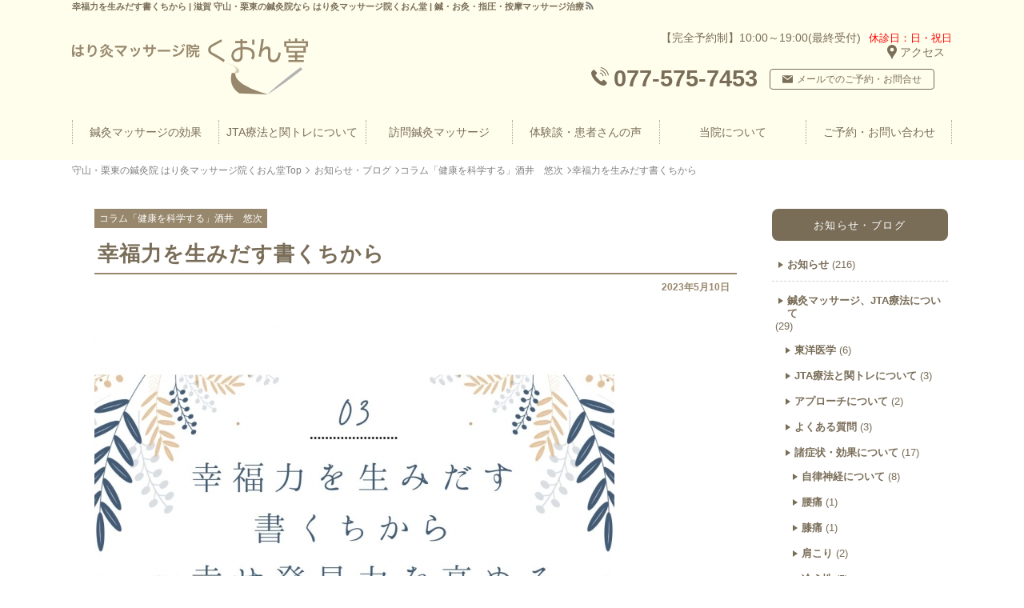

--- FILE ---
content_type: text/html; charset=UTF-8
request_url: https://kuondou.com/blog/%E3%82%B3%E3%83%A9%E3%83%A0%E3%80%8C%E5%81%A5%E5%BA%B7%E3%82%92%E7%A7%91%E5%AD%A6%E3%81%99%E3%82%8B%E3%80%8D%E9%85%92%E4%BA%95%E3%80%80%E6%82%A0%E6%AC%A1/%E5%B9%B8%E7%A6%8F%E5%8A%9B%E3%82%92%E7%94%9F%E3%81%BF%E3%81%A0%E3%81%99%E6%9B%B8%E3%81%8F%E3%81%A1%E3%81%8B%E3%82%89.html
body_size: 15707
content:
<!DOCTYPE html><html lang="ja"><head><link rel="canonical" href="https://kuondou.com/blog/%e3%82%b3%e3%83%a9%e3%83%a0%e3%80%8c%e5%81%a5%e5%ba%b7%e3%82%92%e7%a7%91%e5%ad%a6%e3%81%99%e3%82%8b%e3%80%8d%e9%85%92%e4%ba%95%e3%80%80%e6%82%a0%e6%ac%a1/%e5%b9%b8%e7%a6%8f%e5%8a%9b%e3%82%92%e7%94%9f%e3%81%bf%e3%81%a0%e3%81%99%e6%9b%b8%e3%81%8f%e3%81%a1%e3%81%8b%e3%82%89.html"/><meta charset="UTF-8"/><meta name="viewport" content="width=device-width, initial-scale=1.0"><meta http-equiv="X-UA-Compatible" content="IE=edge"><meta property="og:title" content="幸福力を生みだす書くちから | 守山・栗東の鍼灸院 はり灸マッサージ院くおん堂"/><meta property="og:type" content="article"/><meta property="og:url" content="https://kuondou.com/blog/%e3%82%b3%e3%83%a9%e3%83%a0%e3%80%8c%e5%81%a5%e5%ba%b7%e3%82%92%e7%a7%91%e5%ad%a6%e3%81%99%e3%82%8b%e3%80%8d%e9%85%92%e4%ba%95%e3%80%80%e6%82%a0%e6%ac%a1/%e5%b9%b8%e7%a6%8f%e5%8a%9b%e3%82%92%e7%94%9f%e3%81%bf%e3%81%a0%e3%81%99%e6%9b%b8%e3%81%8f%e3%81%a1%e3%81%8b%e3%82%89.html"/><meta property="og:site_name" content="守山・栗東の鍼灸院 はり灸マッサージ院くおん堂"/><meta property="og:image" content="https://kuondou.com/wp-content/uploads/image000003-e1683727284231.jpg"><meta property="og:description" content="幸福力を生みだす書くちから～幸せ発見力を高める３つのいいことワーク～ &nbsp; こんにちは、健康心理アドバイザーの酒井悠次です。第３回目となる本日のテーマは『幸福力を生みだす書くちから』です。 &"/><meta property="og:street-address" content="阿村町235-8"/><meta property="og:locality" content="守山市"/><meta property="og:region" content="滋賀県"/><meta property="og:postal-code" content="524-0035"/><meta property="og:country-name" content="日本"/><meta property="og:locale" content="ja_JP"/><meta property="og:phone_number" content="077-575-7453"/><meta name="twitter:card" content="summary"/><meta name="twitter:description" content="幸福力を生みだす書くちから～幸せ発見力を高める３つのいいことワーク～ &nbsp; こんにちは、健康心理アドバイザーの酒井悠次です。第３回目となる本日のテーマは『幸福力を生みだす書くちから』です。 &"/><!-- <link type="text/css" media="all" href="https://kuondou.com/wp-content/cache/autoptimize/css/autoptimize_af52d1ce1cb240d710e4d01f35ff88e0.css" rel="stylesheet" /> -->
<link rel="stylesheet" type="text/css" href="//kuondou.com/wp-content/cache/wpfc-minified/kxajfy7w/83j4o.css" media="all"/><title>幸福力を生みだす書くちから | 滋賀 守山・栗東の鍼灸院なら はり灸マッサージ院くおん堂 | 鍼・お灸・指圧・按摩マッサージ治療</title><link rel="alternate" hreflang="ja" href="https://kuondou.com/blog/%e3%82%b3%e3%83%a9%e3%83%a0%e3%80%8c%e5%81%a5%e5%ba%b7%e3%82%92%e7%a7%91%e5%ad%a6%e3%81%99%e3%82%8b%e3%80%8d%e9%85%92%e4%ba%95%e3%80%80%e6%82%a0%e6%ac%a1/%e5%b9%b8%e7%a6%8f%e5%8a%9b%e3%82%92%e7%94%9f%e3%81%bf%e3%81%a0%e3%81%99%e6%9b%b8%e3%81%8f%e3%81%a1%e3%81%8b%e3%82%89.html"><link rel="profile" href="//gmpg.org/xfn/11"/><link rel="shortcut icon" href="https://kuondou.com/wp-content/themes/harikyuwp-content/uploads/favicon.ico" type="image/vnd.microsoft.icon"/> <!--[if lt IE 11]> <script type="text/javascript" src="https://kuondou.com/wp-content/themes/harikyu/js/html5shiv-printshiv.js"></script> <![endif]--> <!--[if lt IE 9]><script src="//html5shiv.googlecode.com/svn/trunk/html5.js" type="text/javascript"></script> <script type="text/javascript" src="https://kuondou.com/wp-content/themes/harikyu/js/respond.min.js"></script> <![endif]--> <!--[if lt IE 8]><script src="https://cdnjs.cloudflare.com/ajax/libs/selectivizr/1.0.2/selectivizr-min.js" async></script><![endif]--><meta name="keywords" content="コラム「健康を科学する」酒井　悠次,滋賀県,草津,守山,栗東,女性,整体,鍼灸院,訪問診療,出張診療,はり,お灸,按摩マッサージ,健康保険,美容鍼"/><meta name="description" content="幸福力を生みだす書くちから～幸せ発見力を高める３つのいいことワーク～ &nbsp; こんにちは、健康心理アドバイザーの酒井悠次です。第３回目となる本日のテーマは『幸福力を生みだす書くちから』です。 &nbsp;&nbsp; 普段、皆さんはどんな書き物が多いでしょうか。仕事であれば報告書やレポート、企画書であったり、私生活では買い物リストやちょっとしたメモなどがありますよね。..."/><link rel='dns-prefetch' href='//s0.wp.com'/><link rel='dns-prefetch' href='//ajaxzip3.github.io'/><link rel="alternate" type="application/rss+xml" title="守山・栗東の鍼灸院 はり灸マッサージ院くおん堂 &raquo; フィード" href="https://kuondou.com/feed"/><link rel="alternate" type="application/rss+xml" title="守山・栗東の鍼灸院 はり灸マッサージ院くおん堂 &raquo; コメントフィード" href="https://kuondou.com/comments/feed"/>  <script type="text/javascript" data-cfasync="false">var mi_version='7.2.0';var mi_track_user=true;var mi_no_track_reason='';var disableStr='ga-disable-UA-64572250-30';function __gaTrackerIsOptedOut(){return document.cookie.indexOf(disableStr+'=true')>-1;}if(__gaTrackerIsOptedOut()){window[disableStr]=true;}function __gaTrackerOptout(){document.cookie=disableStr+'=true; expires=Thu, 31 Dec 2099 23:59:59 UTC; path=/';window[disableStr]=true;}if(mi_track_user){(function(i,s,o,g,r,a,m){i['GoogleAnalyticsObject']=r;i[r]=i[r]||function(){(i[r].q=i[r].q||[]).push(arguments)},i[r].l=1*new Date();a=s.createElement(o),m=s.getElementsByTagName(o)[0];a.async=1;a.src=g;m.parentNode.insertBefore(a,m)})(window,document,'script','//www.google-analytics.com/analytics.js','__gaTracker');__gaTracker('create','UA-64572250-30','auto');__gaTracker('set','forceSSL',true);__gaTracker('require','displayfeatures');__gaTracker('require','linkid','linkid.js');__gaTracker('send','pageview');}else{console.log("");(function(){var noopfn=function(){return null;};var noopnullfn=function(){return null;};var Tracker=function(){return null;};var p=Tracker.prototype;p.get=noopfn;p.set=noopfn;p.send=noopfn;var __gaTracker=function(){var len=arguments.length;if(len===0){return;}var f=arguments[len-1];if(typeof f!=='object'||f===null||typeof f.hitCallback!=='function'){console.log('Not running function __gaTracker('+arguments[0]+" ....) because you are not being tracked. "+mi_no_track_reason);return;}try{f.hitCallback();}catch(ex){}};__gaTracker.create=function(){return new Tracker();};__gaTracker.getByName=noopnullfn;__gaTracker.getAll=function(){return[];};__gaTracker.remove=noopfn;window['__gaTracker']=__gaTracker;})();}</script>  <script>if(document.location.protocol!="https:"){document.location=document.URL.replace(/^http:/i,"https:");}</script><script type='text/javascript'>var monsterinsights_frontend={"js_events_tracking":"true","is_debug_mode":"false","download_extensions":"doc,exe,js,pdf,ppt,tgz,zip,xls","inbound_paths":"","home_url":"https:\/\/kuondou.com","track_download_as":"event","internal_label":"int","hash_tracking":"false"};</script> <script src='//kuondou.com/wp-content/cache/wpfc-minified/32pdnh36/httlo.js' type="text/javascript"></script>
<!-- <script type='text/javascript' src='https://kuondou.com/wp-includes/js/jquery/jquery.js?ver=1.12.4'></script> --> <script type='text/javascript'>var aamLocal={"nonce":"ec6fb0da60","ajaxurl":"https:\/\/kuondou.com\/wp-admin\/admin-ajax.php"};</script> <link rel='https://api.w.org/' href='https://kuondou.com/wp-json/'/><link rel="EditURI" type="application/rsd+xml" title="RSD" href="https://kuondou.com/xmlrpc.php?rsd"/><link rel="wlwmanifest" type="application/wlwmanifest+xml" href="https://kuondou.com/wp-includes/wlwmanifest.xml"/><link rel='prev' title='5月12日(金)のご予約' href='https://kuondou.com/blog/info/5%e6%9c%8812%e6%97%a5%e9%87%91%e3%81%ae%e3%81%94%e4%ba%88%e7%b4%84.html'/><link rel='next' title='健康づくりの第一歩を始めよう！' href='https://kuondou.com/blog/%e3%82%b3%e3%83%a9%e3%83%a0%e3%80%8c%e5%81%a5%e5%ba%b7%e3%82%92%e7%a7%91%e5%ad%a6%e3%81%99%e3%82%8b%e3%80%8d%e9%85%92%e4%ba%95%e3%80%80%e6%82%a0%e6%ac%a1/%e5%81%a5%e5%ba%b7%e3%81%a5%e3%81%8f%e3%82%8a%e3%81%ae%e7%ac%ac%e4%b8%80%e6%ad%a9%e3%82%92%e5%a7%8b%e3%82%81%e3%82%88%e3%81%86%ef%bc%81.html'/><link rel="alternate" type="application/json+oembed" href="https://kuondou.com/wp-json/oembed/1.0/embed?url=https%3A%2F%2Fkuondou.com%2Fblog%2F%25e3%2582%25b3%25e3%2583%25a9%25e3%2583%25a0%25e3%2580%258c%25e5%2581%25a5%25e5%25ba%25b7%25e3%2582%2592%25e7%25a7%2591%25e5%25ad%25a6%25e3%2581%2599%25e3%2582%258b%25e3%2580%258d%25e9%2585%2592%25e4%25ba%2595%25e3%2580%2580%25e6%2582%25a0%25e6%25ac%25a1%2F%25e5%25b9%25b8%25e7%25a6%258f%25e5%258a%259b%25e3%2582%2592%25e7%2594%259f%25e3%2581%25bf%25e3%2581%25a0%25e3%2581%2599%25e6%259b%25b8%25e3%2581%258f%25e3%2581%25a1%25e3%2581%258b%25e3%2582%2589.html"/><link rel="alternate" type="text/xml+oembed" href="https://kuondou.com/wp-json/oembed/1.0/embed?url=https%3A%2F%2Fkuondou.com%2Fblog%2F%25e3%2582%25b3%25e3%2583%25a9%25e3%2583%25a0%25e3%2580%258c%25e5%2581%25a5%25e5%25ba%25b7%25e3%2582%2592%25e7%25a7%2591%25e5%25ad%25a6%25e3%2581%2599%25e3%2582%258b%25e3%2580%258d%25e9%2585%2592%25e4%25ba%2595%25e3%2580%2580%25e6%2582%25a0%25e6%25ac%25a1%2F%25e5%25b9%25b8%25e7%25a6%258f%25e5%258a%259b%25e3%2582%2592%25e7%2594%259f%25e3%2581%25bf%25e3%2581%25a0%25e3%2581%2599%25e6%259b%25b8%25e3%2581%258f%25e3%2581%25a1%25e3%2581%258b%25e3%2582%2589.html&#038;format=xml"/><link rel='dns-prefetch' href='//v0.wordpress.com'/> <script type="application/ld+json">{
"@context" : "http://schema.org",
"@type" : "Article",
"headline" : "幸福力を生みだす書くちから | 滋賀 守山・栗東の鍼灸院なら はり灸マッサージ院くおん堂 | 鍼・お灸・指圧・按摩マッサージ治療",
"name" : "幸福力を生みだす書くちから",
"author" : {
"@type" : "Person",
"name" : "滋賀 守山・栗東の鍼灸院なら はり灸マッサージ院くおん堂 | 鍼・お灸・指圧・按摩マッサージ治療はり灸マッサージ院くおん堂｜滋賀県 守山"
},
"datePublished" : "2023-5-10",
"image": {
"@type": "ImageObject",
"url": "https://kuondou.com/wp-content/uploads/image000003-e1683727284231.jpg",
"height": "508",
"width": "260"
},
"articleSection" : "コラム「健康を科学する」酒井　悠次",
"url" : "https://kuondou.com/blog/%e3%82%b3%e3%83%a9%e3%83%a0%e3%80%8c%e5%81%a5%e5%ba%b7%e3%82%92%e7%a7%91%e5%ad%a6%e3%81%99%e3%82%8b%e3%80%8d%e9%85%92%e4%ba%95%e3%80%80%e6%82%a0%e6%ac%a1/%e5%b9%b8%e7%a6%8f%e5%8a%9b%e3%82%92%e7%94%9f%e3%81%bf%e3%81%a0%e3%81%99%e6%9b%b8%e3%81%8f%e3%81%a1%e3%81%8b%e3%82%89.html",
"datePublished": "2023-05-10T23:02:41+00:00",
"dateModified": "2023-05-10T23:03:36+00:00",
"mainEntityOfPage": "https://kuondou.com/blog/%e3%82%b3%e3%83%a9%e3%83%a0%e3%80%8c%e5%81%a5%e5%ba%b7%e3%82%92%e7%a7%91%e5%ad%a6%e3%81%99%e3%82%8b%e3%80%8d%e9%85%92%e4%ba%95%e3%80%80%e6%82%a0%e6%ac%a1/%e5%b9%b8%e7%a6%8f%e5%8a%9b%e3%82%92%e7%94%9f%e3%81%bf%e3%81%a0%e3%81%99%e6%9b%b8%e3%81%8f%e3%81%a1%e3%81%8b%e3%82%89.html",
"publisher" : {
"@type" : "Organization",
"name" : "守山・栗東の鍼灸院 はり灸マッサージ院くおん堂",
"logo" : {
"@type": "ImageObject",
"url": "https://kuondou.com/wp-content/uploads/sns-img.jpg"
}
}
}</script> <script data-ad-client="ca-pub-3675667519903218" async src="https://pagead2.googlesyndication.com/pagead/js/adsbygoogle.js"></script> </head><body data-rsssl=1 class="post-template-default single single-post postid-7760 single-format-standard pcat-%e3%82%b3%e3%83%a9%e3%83%a0%e3%80%8c%e5%81%a5%e5%ba%b7%e3%82%92%e7%a7%91%e5%ad%a6%e3%81%99%e3%82%8b%e3%80%8d%e9%85%92%e4%ba%95%e3%80%80%e6%82%a0%e6%ac%a1"><div id="sb-site"><div id="page" class="hfeed"><header id="branding" role="banner"><div id="hed"><h1 id="hedh1"><span><a name="pagetop" id="pagetop">幸福力を生みだす書くちから | 滋賀 守山・栗東の鍼灸院なら はり灸マッサージ院くおん堂 | 鍼・お灸・指圧・按摩マッサージ治療</a><a href="https://kuondou.com/feed" id="rsslink" target="_blank"><img src="https://kuondou.com/wp-content/themes/harikyu/images/icons/rss20.png" border="0" width="13" height="13" alt="RSS" title="RSS"/></a></span></h1><div id="branding_in"><hgroup id="site-title"><h2><a href="https://kuondou.com/" title="守山・栗東の鍼灸院 はり灸マッサージ院くおん堂" rel="home"> <img src="https://kuondou.com/wp-content/uploads/h-logo.svg" alt="守山・栗東の鍼灸院 はり灸マッサージ院くおん堂タイトルロゴ" width="295"/></a></h2></hgroup><div id="h-address"><p class="eis">【完全予約制】10:00～19:00(最終受付)<span class="aka">休診日：日・祝日</span><a href="https://kuondou.com/testsite/about.html#access">アクセス</a></p><div class="flex"><div class="h-contact"><div class="h-flex"><p class="h-tel"><img src="https://kuondou.com/wp-content/uploads/tel.svg" alt="守山・栗東の鍼灸院 はり灸マッサージ院くおん堂への電話" width="22"><a itemprop="tel" href="tel:0775757453">077-575-7453</a></p><p class="h-mail"><a href="https://kuondou.com/contact.html"><img src="https://kuondou.com/wp-content/uploads/mail.svg" alt="滋賀 守山・栗東の鍼灸院/指圧・按摩マッサージ治療 / 自律神経の乱れ、肩こり・腰痛、原因不明の症状をはり灸マッサージで改善 | 守山・栗東の鍼灸院 はり灸マッサージ院くおん堂へメールでのご予約・お問合せ" width="13">メールでのご予約・お問合せ</a></p></div></div></div></div></div><nav id="gnavi" role="navigation" class="gnavi"><div class="menu-mainmenu-container"><ul id="menu-mainmenu" class="menu"><li id="menu-item-4511" class="menu-item menu-item-type-post_type menu-item-object-page menu-item-4511"><a href="https://kuondou.com/harikyu.html"><em>鍼灸マッサージの効果</em></a></li><li id="menu-item-6981" class="menu-item menu-item-type-post_type menu-item-object-page menu-item-6981"><a href="https://kuondou.com/menu.html"><em>JTA療法と関トレについて</em></a></li><li id="menu-item-802" class="menu-item menu-item-type-post_type menu-item-object-page menu-item-802"><a href="https://kuondou.com/shinkyu.html"><em>訪問鍼灸マッサージ</em></a></li><li id="menu-item-737" class="menu-item menu-item-type-taxonomy menu-item-object-category menu-item-737"><a href="https://kuondou.com/voice"><em>体験談・患者さんの声</em></a></li><li id="menu-item-4512" class="menu-item menu-item-type-post_type menu-item-object-page menu-item-4512"><a href="https://kuondou.com/about.html"><em>当院について</em></a></li><li id="menu-item-4513" class="menu-item menu-item-type-post_type menu-item-object-page menu-item-4513"><a href="https://kuondou.com/contact.html"><em>ご予約・お問い合わせ</em></a></li></ul></div></nav></div></header><main id="main" role="main"><div id="bread"><ul class="bread_crumb"><li class="level-1 top" itemscope="itemscope" itemtype="http://data-vocabulary.org/Breadcrumb"><a href="https://kuondou.com/" itemprop="url"><span itemprop="title">守山・栗東の鍼灸院 はり灸マッサージ院くおん堂Top</span></a></li><li class="level-2 sub" itemscope="itemscope" itemtype="http://data-vocabulary.org/Breadcrumb"><a href="https://kuondou.com/blog" itemprop="url"><span itemprop="title">お知らせ・ブログ</span></a></li><li class="level-3 sub" itemscope="itemscope" itemtype="http://data-vocabulary.org/Breadcrumb"><a href="https://kuondou.com/blog/%e3%82%b3%e3%83%a9%e3%83%a0%e3%80%8c%e5%81%a5%e5%ba%b7%e3%82%92%e7%a7%91%e5%ad%a6%e3%81%99%e3%82%8b%e3%80%8d%e9%85%92%e4%ba%95%e3%80%80%e6%82%a0%e6%ac%a1" itemprop="url"><span itemprop="title">コラム「健康を科学する」酒井　悠次</span></a></li><li class="level-4 sub tail current">幸福力を生みだす書くちから</li></ul></div><div id="primary" class="catblog catコラム「健康を科学する」酒井　悠次 w-in"><div id="content" role="main"><article class="post-7760 post type-post status-publish format-standard has-post-thumbnail hentry category-39" itemscope itemtype="http://schema.org/BlogPosting"><div class="singlehed"><header class="entry-header"><h2 class="cat-header"><a href="https://kuondou.com/blog/%e3%82%b3%e3%83%a9%e3%83%a0%e3%80%8c%e5%81%a5%e5%ba%b7%e3%82%92%e7%a7%91%e5%ad%a6%e3%81%99%e3%82%8b%e3%80%8d%e9%85%92%e4%ba%95%e3%80%80%e6%82%a0%e6%ac%a1" class="cats-%e3%82%b3%e3%83%a9%e3%83%a0%e3%80%8c%e5%81%a5%e5%ba%b7%e3%82%92%e7%a7%91%e5%ad%a6%e3%81%99%e3%82%8b%e3%80%8d%e9%85%92%e4%ba%95%e3%80%80%e6%82%a0%e6%ac%a1"><strong>コラム「健康を科学する」酒井　悠次</strong></a></h2><h2 class="entry-title"><span itemprop="name">幸福力を生みだす書くちから</span></h2><div class="entry-meta"><time class="updated" itemprop="startDate" datetime="2023-05-10T23:02:41+09:00" pubdate="pubdate">2023年5月10日</time></div></header><figure class="pmainimg"> <img width="650" height="650" src="https://kuondou.com/wp-content/uploads/image000003-e1683727284231.jpg" class="attachment-full size-full wp-post-image" alt=""/></figure></div><div class="entry-content" itemprop="articleBody"><p><span style="font-weight: 400;">幸福力を生みだす書くちから～幸せ発見力を高める３つのいいことワーク～</span></p><p>&nbsp;</p><p><span style="font-weight: 400;">こんにちは、健康心理アドバイザーの酒井悠次です。第３回目となる本日のテーマは</span><b>『幸福力を生みだす書くちから』</b><span style="font-weight: 400;">です。</span></p><p><span style="font-weight: 400;">&nbsp;&nbsp;</span></p><p><span style="font-weight: 400;">普段、皆さんはどんな書き物が多いでしょうか。仕事であれば報告書やレポート、企画書であったり、私生活では買い物リストやちょっとしたメモなどがありますよね。</span></p><p>&nbsp;</p><p><span style="font-weight: 400;">私たちが当たり前のように行っている書くことですが、実はもの凄い力を持っていることをご存じでしょうか。</span></p><p>&nbsp;</p><p><span style="font-weight: 400;">ユーチューブや書籍でメンタル疾患の予防法を発信している精神科医、作家の樺沢紫苑さんは書くことについて、ストレス発散効果や自己洞察力が高まる、自己成長ができるアウトプットツールとしてその効果を紹介しています。</span></p><p>&nbsp;</p><p><span style="font-weight: 400;">今年７６歳になる私の父も、この数十年、書く力によって、生きてきたと言っても大げさではありません。</span></p><p>&nbsp;</p><p><span style="font-weight: 400;">というのも、私の母は１２年前、卵巣癌を患い５８歳で亡くなりました。</span></p><p>&nbsp;</p><p><span style="font-weight: 400;">そのため長年、連れ添った父親はひどく悲しみ、自分を責めていました。とても仲の良い夫婦でしたので、その喪失感は計り知れないものだったと思います。</span></p><p><span style="font-weight: 400;">　</span></p><p><span style="font-weight: 400;">そんな父は母との思い出をノートに書き始めるようになりました。ノートを通して、まるで母と会話をするようにその思いを毎日、毎日、書くようになったのです。</span></p><p><span style="font-weight: 400;">以前、どんなことを書いているのかと聞いてみました。すると、父はそのノートに後悔の言葉であったり、感謝の言葉、楽しかった思い出を書いているのだそうです。</span></p><p><span style="font-weight: 400;">&nbsp;</span></p><p><span style="font-weight: 400;">そうして、母への思いを書くことで、父は少しずつでも気持ちの整理をつけ、悲しみを癒してきたのだと思います。</span></p><p><span style="font-weight: 400;">もちろん、全ての後悔、悲しみは癒えるものではありません。</span></p><p><span style="font-weight: 400;">ですが、父は母との思い出を胸になんとかこの数十年を無事に過ごせて来れました。</span></p><p>&nbsp;</p><p><span style="font-weight: 400;">ところで父は慢性腎不全という病気を患っています。慢性腎不全とは腎臓の機能が働かない病気です。慢性腎不全には透析治療をする必要があるのですが、実はその治療を病院ではなく家で行っています。</span></p><p><span style="font-weight: 400;">&nbsp;在宅で透析をするためにはトレーニングが必要になります。そのトレーニングにも父は前向きな気持ちでチャレンジして技術を習得し、家で透析治療をすることが可能になりました。</span></p><p>&nbsp;</p><p><span style="font-weight: 400;">何よりも大切な存在であった妻を亡くした父でしたが、そのなかでも母への感謝の気持ち、楽しかった思い出をノートに書くことで幸せな気持ちになれ、新しいことにもチャレンジすることができたのだと思います。</span></p><p>&nbsp;</p><p><span style="font-weight: 400;">ハーバード大学で講師を勤め、『幸福優位７つの法則　仕事も人生も充実させるハーバード式最新成功理論』の著者であるショーン・エイカー氏は、幸福感がもたらす効果について次のように述べています。</span></p><p>&nbsp;</p><p><b><i>人は幸福感を覚えているとき、つまり、心のあり方や気分がポジティブであるときに、頭がよく働きます。</i></b></p><p><b><i>思慮深く創造的になれ、新しい考えに対して心を広げて、認識や行動における視野が広がります。その結果、やる気が生じ、結果的に物事がうまくいく。</i></b></p><p>&nbsp;</p><p><span style="font-weight: 400;">また、エイカー氏は、</span></p><p><b><i>「成功すれば幸せ」ではなく「幸福感が成功をもたらす」。幸福感やポジティブな心があらゆる面でいい結果を生むことを指摘しています。</i></b></p><p>&nbsp;</p><p><span style="font-weight: 400;">では最後にそんな幸福感を高めてくれる３つのいいことワークをご紹介します。</span></p><p>&nbsp;</p><p><span style="font-weight: 400;">３つのいいことワークは、ポジティブ心理学の創設者であるマーティン・セリグマン博士が考案したものです。</span></p><p>&nbsp;</p><p><span style="font-weight: 400;">やり方は簡単です。寝る前に今日起きた「良かったこと」「嬉しかったこと」「楽しかったこと」「感謝したこと」「達成したこと」などを３つ書き出してみて下さい。</span></p><p><span style="font-weight: 400;">たとえば、下記のような例です。</span></p><table><tbody><tr><td><p><span style="font-weight: 400;">(１)　お酒を10日間、止められて良かった。</span></p><p></p><p><span style="font-weight: 400;">(２)　久しぶりに高校時代の同級生と話せて楽しかった。</span></p><p></p><p><span style="font-weight: 400;">(３)　太陽を浴びながら散歩ができて気持ちよかった。</span></p></td></tr></tbody></table><p>&nbsp;</p><p><span style="font-weight: 400;">セリグマン博士の研究では、このワークを毎日、寝る前に１週間行った被験者は幸福度、自己肯定感、レジリエンス(心の復元力)の向上、うつの軽減が報告されたようです。</span></p><p><span style="font-weight: 400;">私もこのワークは毎日、行っています。私自身の感想としては、小さな幸せに気づきやすくなったり、人への感謝の気持ちが高まりましたね。</span></p><p>&nbsp;</p><p><span style="font-weight: 400;">ポイントとしては、寝る前に行うのが有効です。寝る直前に行うことで、ポジティブな気持ちのままで眠りにつくことができるからです。</span></p><p><span style="font-weight: 400;">また、慣れてきたら３つだけでなく５つ、６つと数を増やすのも良いですね。いずれにしても大切なことは、嬉しい、楽しいとポジティブな感情を味わいながら眠りにつくことが大事です。</span></p><p>&nbsp;</p><p><b>おわりに</b></p><p><span style="font-weight: 400;">いかがでしたか。忙しい現代を生きる私たちにとって、書くことは日々の業務、雑事をこなすだけになりがちです。</span></p><p><span style="font-weight: 400;">ですが、それはとても勿体ないことです。書くことは幸福、幸せに気づけるサポートをしてくれます。</span></p><p><span style="font-weight: 400;">ぜひ今回ご紹介した３つのいいことワークを活用してあなたの脳を幸福脳へと変化させてみて下さいね。</span></p><p>&nbsp;</p><p><span style="font-weight: 400;">&nbsp;</span><b>参考文献</b></p><p><span style="font-weight: 400;">『精神科医が見つけた３つの幸福　最新科学から最高の人生をつくる方法』(樺沢紫苑　飛鳥新社)</span></p><p><span style="font-weight: 400;">『精神科医が教えるストレスフリー超大全』(樺沢紫苑　ダイヤモンド社)</span></p><p><span style="font-weight: 400;">『ゆほびかGORD vol.18』(ハーバード式幸福と成功を呼ぶ教室 33-50頁　2013年3月29日　マキノ出版)</span></p></div><footer class="entry-meta"><p class="cat-links" itemprop="keywords">カテゴリー：<a href="https://kuondou.com/blog/%e3%82%b3%e3%83%a9%e3%83%a0%e3%80%8c%e5%81%a5%e5%ba%b7%e3%82%92%e7%a7%91%e5%ad%a6%e3%81%99%e3%82%8b%e3%80%8d%e9%85%92%e4%ba%95%e3%80%80%e6%82%a0%e6%ac%a1" rel="category tag">コラム「健康を科学する」酒井　悠次</a></p><div id="author-info" itemscope itemtype="http://data-vocabulary.org/Person" class="cf"><div id="author-avatar" itemprop="photo"><img src="https://kuondou.com/wp-content/uploads/h-logo.svg" width="" height="" alt="はり灸マッサージ院くおん堂｜滋賀県 守山" class="avatar avatar-150 wp-user-avatar wp-user-avatar-150 alignnone photo"/></div><div id="author-description"><h2 class="name vcard author post-author" itemprop="name"><span>はり灸マッサージ院くおん堂｜滋賀県 守山</span>&nbsp;&nbsp;&nbsp;</span></h2><p>滋賀 守山の鍼灸院 はり灸マッサージ院のくおん堂は、はり・お灸・指圧・按摩マッサージ等、オーダーメイド治療により一人ひとりに合わせた施術をおこなっている完全予約制の鍼灸院です。滋賀県の守山と栗東の中間地点にございます。</p><p>肩こりや腰痛、身体や精神的な疲労・痛みや悩み、更年期におけるホルモンバランスの乱れ、冷え性、血液やリンパの循環の改善はもちろん、免疫システムを利用したお肌の活性化へ繋げる美容鍼も行っております。</p><p>鍼施術に不安のある方は、当院では「ささないはり」の施術もあり、しっかりとお話しをしたうえで進めますので安心して受けていただけます。</p><p>守山駅より徒歩16分、栗東駅より徒歩18分。お車の場合、栗東駅・守山駅からから４分。駐車場は1台分ございます。</p><p>訪問（健康保険適用）・出張診療も行っておりますのでお気軽にご相談下さい。</p><div id="author-data"><h3 itemprop="affiliation" class="shopneme div"><p class="a_site_desc">滋賀 守山・栗東の鍼灸院/指圧・按摩マッサージ治療 / 自律神経の乱れ、肩こり・腰痛、原因不明の症状をはり灸マッサージで改善</p><a href="https://kuondou.com/" id="a_add_logo"> 守山・栗東の鍼灸院 はり灸マッサージ院くおん堂</a></h3><p id="gyoumu">鍼灸・指圧・按摩マッサージ</p><p id="service">はり｜お灸｜指圧｜按摩マッサージ</p><div class="renrakusaki"><p class="shopaddress" itemprop="address" itemscope itemtype="http://data-vocabulary.org/Address"> 〒524-0035&nbsp;<span class="jyuusyo"><span itemprop="region">滋賀県</span>&nbsp;<span itemprop="locality">守山市</span>&nbsp;<span itemprop="street-address">阿村町235-8</span></span>&nbsp;<span class="tatemono"></span></p><p><span class="tel">Tel:&nbsp;<span itemprop="tel">077-575-7453</span></span><span class="mail">Mail:&nbsp;<a itemprop="mail" href="mailto:g&#48;&#50;&#116;&#97;&#105;&#107;&#111;&#64;&#103;m&#97;&#105;&#108;&#46;c&#111;m?subject=HPよりお問合せ">g&#48;&#50;&#116;&#97;&#105;&#107;&#111;&#64;&#103;m&#97;&#105;&#108;&#46;c&#111;m</a></span></p><p id="eigyou">【完全予約制】10:00～19:00(最終受付)　休診日：日・祝日</p></div></div></div></div></footer></article><nav id="nav-single" class="clearfix"><ul><li class="nav-previous"><a class="post-thumbnail" href="https://kuondou.com/blog/%e3%82%b3%e3%83%a9%e3%83%a0%e3%80%8c%e5%81%a5%e5%ba%b7%e3%82%92%e7%a7%91%e5%ad%a6%e3%81%99%e3%82%8b%e3%80%8d%e9%85%92%e4%ba%95%e3%80%80%e6%82%a0%e6%ac%a1/%e6%84%9f%e6%83%85%e3%81%a8%e5%81%a5%e5%ba%b7%e3%81%a8%e3%81%ae%e9%96%a2%e4%bf%82%e6%80%a7%e3%81%a8%e3%81%af%ef%bc%9f.html" rel="prev" title="感情と健康との関係性とは？"><img width="640" height="640" src="https://kuondou.com/wp-content/uploads/IMG-2746-640x640.jpg" class="attachment-thumbnail size-thumbnail wp-post-image" alt="" srcset="https://kuondou.com/wp-content/uploads/IMG-2746-640x640.jpg 640w, https://kuondou.com/wp-content/uploads/IMG-2746-900x900.jpg 900w, https://kuondou.com/wp-content/uploads/IMG-2746-768x768.jpg 768w, https://kuondou.com/wp-content/uploads/IMG-2746-e1682774253350.jpg 650w" sizes="(max-width: 640px) 100vw, 640px"/></a><span class="post-link"><a href="https://kuondou.com/blog/%e3%82%b3%e3%83%a9%e3%83%a0%e3%80%8c%e5%81%a5%e5%ba%b7%e3%82%92%e7%a7%91%e5%ad%a6%e3%81%99%e3%82%8b%e3%80%8d%e9%85%92%e4%ba%95%e3%80%80%e6%82%a0%e6%ac%a1/%e6%84%9f%e6%83%85%e3%81%a8%e5%81%a5%e5%ba%b7%e3%81%a8%e3%81%ae%e9%96%a2%e4%bf%82%e6%80%a7%e3%81%a8%e3%81%af%ef%bc%9f.html" rel="prev" title="感情と健康との関係性とは？"><span class="nstugi">&lt;&lt;</span><em class="nstitle">感情と健康との関係性とは？</em></a></span></li><li class="nav-next"><a class="post-thumbnail" href="https://kuondou.com/blog/%e3%82%b3%e3%83%a9%e3%83%a0%e3%80%8c%e5%81%a5%e5%ba%b7%e3%82%92%e7%a7%91%e5%ad%a6%e3%81%99%e3%82%8b%e3%80%8d%e9%85%92%e4%ba%95%e3%80%80%e6%82%a0%e6%ac%a1/%e5%81%a5%e5%ba%b7%e3%81%a5%e3%81%8f%e3%82%8a%e3%81%ae%e7%ac%ac%e4%b8%80%e6%ad%a9%e3%82%92%e5%a7%8b%e3%82%81%e3%82%88%e3%81%86%ef%bc%81.html" rel="next" title="健康づくりの第一歩を始めよう！"><img width="640" height="640" src="https://kuondou.com/wp-content/uploads/image000004-640x640.jpg" class="attachment-thumbnail size-thumbnail wp-post-image" alt="" srcset="https://kuondou.com/wp-content/uploads/image000004-640x640.jpg 640w, https://kuondou.com/wp-content/uploads/image000004-900x900.jpg 900w, https://kuondou.com/wp-content/uploads/image000004-768x768.jpg 768w, https://kuondou.com/wp-content/uploads/image000004-e1685196687980.jpg 650w" sizes="(max-width: 640px) 100vw, 640px"/></a><span class="post-link"><a href="https://kuondou.com/blog/%e3%82%b3%e3%83%a9%e3%83%a0%e3%80%8c%e5%81%a5%e5%ba%b7%e3%82%92%e7%a7%91%e5%ad%a6%e3%81%99%e3%82%8b%e3%80%8d%e9%85%92%e4%ba%95%e3%80%80%e6%82%a0%e6%ac%a1/%e5%81%a5%e5%ba%b7%e3%81%a5%e3%81%8f%e3%82%8a%e3%81%ae%e7%ac%ac%e4%b8%80%e6%ad%a9%e3%82%92%e5%a7%8b%e3%82%81%e3%82%88%e3%81%86%ef%bc%81.html" rel="next" title="健康づくりの第一歩を始めよう！"><span class="nstugi">&gt;&gt;</span><em class="nstitle">健康づくりの第一歩を始めよう！</em></a></span></li></ul></nav><div id="comments"></div><aside id="kanrenkiji"><h2>コラム「健康を科学する」酒井　悠次 | お知らせ・ブログ</h2><div class="flex fbSB"><section class="div" itemscope itemtype="http://schema.org/BlogPosting"><div class="fL"> <img width="80" height="80" src="https://kuondou.com/wp-content/uploads/image000010-640x640.jpg" class="attachment-80x80 size-80x80 wp-post-image" alt="" srcset="https://kuondou.com/wp-content/uploads/image000010-640x640.jpg 640w, https://kuondou.com/wp-content/uploads/image000010-900x900.jpg 900w, https://kuondou.com/wp-content/uploads/image000010-768x768.jpg 768w, https://kuondou.com/wp-content/uploads/image000010-e1693233026644.jpg 650w" sizes="(max-width: 80px) 100vw, 80px"/></div><div class="fR"><div class="entry-header"><h3 itemprop="name"><a href="https://kuondou.com/blog/%e3%82%b3%e3%83%a9%e3%83%a0%e3%80%8c%e5%81%a5%e5%ba%b7%e3%82%92%e7%a7%91%e5%ad%a6%e3%81%99%e3%82%8b%e3%80%8d%e9%85%92%e4%ba%95%e3%80%80%e6%82%a0%e6%ac%a1/%e8%87%aa%e5%b7%b1%e6%88%90%e9%95%b7%e3%81%ab%e7%b9%8b%e3%81%8c%e3%82%8b%e8%b6%a3%e5%91%b3%e3%81%ae%e6%8c%81%e3%81%a1%e6%96%b9%ef%bd%9e%e4%ba%ba%e7%94%9f%e3%82%92%e6%a5%bd%e3%81%97%e3%81%8f%e3%81%99.html" title="自己成長に繋がる趣味の持ち方～人生を楽しくするコンフォートゾーンの飛びだし方～" rel="bookmark">自己成長に繋がる趣味の持ち方～人生を楽しくするコンフォートゾーンの飛びだし方～</a></h3></div><div class="entry-content"> こんにちは、健康心理アドバイザーの酒井悠次です。 &nbsp; 先日、周防正行監.....</div></div></section><section class="div" itemscope itemtype="http://schema.org/BlogPosting"><div class="fL"> <img width="80" height="80" src="https://kuondou.com/wp-content/uploads/image000007-640x640.jpg" class="attachment-80x80 size-80x80 wp-post-image" alt="" srcset="https://kuondou.com/wp-content/uploads/image000007-640x640.jpg 640w, https://kuondou.com/wp-content/uploads/image000007-900x900.jpg 900w, https://kuondou.com/wp-content/uploads/image000007-768x768.jpg 768w, https://kuondou.com/wp-content/uploads/image000007-e1689083561304.jpg 650w" sizes="(max-width: 80px) 100vw, 80px"/></div><div class="fR"><div class="entry-header"><h3 itemprop="name"><a href="https://kuondou.com/blog/%e3%82%b3%e3%83%a9%e3%83%a0%e3%80%8c%e5%81%a5%e5%ba%b7%e3%82%92%e7%a7%91%e5%ad%a6%e3%81%99%e3%82%8b%e3%80%8d%e9%85%92%e4%ba%95%e3%80%80%e6%82%a0%e6%ac%a1/%e5%81%a5%e5%ba%b7%e3%83%aa%e3%83%86%e3%83%a9%e3%82%b7%e3%83%bc%e3%81%a3%e3%81%a6%e4%bd%95%ef%bc%9f%e3%80%9c%e3%81%82%e3%81%b5%e3%82%8c%e3%82%8b%e5%81%a5%e5%ba%b7%e6%83%85%e5%a0%b1%e3%81%ae%e6%b3%a2.html" title="健康リテラシーって何？〜あふれる健康情報の波に溺れない力を身につけよう〜" rel="bookmark">健康リテラシーって何？〜あふれる健康情報の波に溺れない力を身につけよう〜</a></h3></div><div class="entry-content"> こんにちは、健康心理アドバイザーの酒井悠次です。 &nbsp; 健康リテラシーと.....</div></div></section><section class="div" itemscope itemtype="http://schema.org/BlogPosting"><div class="fL"> <img width="80" height="80" src="https://kuondou.com/wp-content/uploads/image000024-640x640.jpg" class="attachment-80x80 size-80x80 wp-post-image" alt="" srcset="https://kuondou.com/wp-content/uploads/image000024-640x640.jpg 640w, https://kuondou.com/wp-content/uploads/image000024-900x900.jpg 900w, https://kuondou.com/wp-content/uploads/image000024-768x768.jpg 768w, https://kuondou.com/wp-content/uploads/image000024-e1712504021160.jpg 650w" sizes="(max-width: 80px) 100vw, 80px"/></div><div class="fR"><div class="entry-header"><h3 itemprop="name"><a href="https://kuondou.com/blog/%e3%82%b3%e3%83%a9%e3%83%a0%e3%80%8c%e5%81%a5%e5%ba%b7%e3%82%92%e7%a7%91%e5%ad%a6%e3%81%99%e3%82%8b%e3%80%8d%e9%85%92%e4%ba%95%e3%80%80%e6%82%a0%e6%ac%a1/%e3%83%a1%e3%83%a2%e3%81%ae%e5%8a%9b%e3%81%a7%e6%9c%aa%e6%9d%a5%e3%82%92%e5%bc%95%e3%81%8d%e5%af%84%e3%81%9b%e3%82%8b%ef%bc%93%e3%81%a4%e3%81%ae%e3%83%9d%e3%82%a4%e3%83%b3%e3%83%88.html" title="メモの力で未来を引き寄せる３つのポイント" rel="bookmark">メモの力で未来を引き寄せる３つのポイント</a></h3></div><div class="entry-content"> こんにちは、健康心理アドバイザーの酒井悠次です。 &nbsp; 皆さんは、メモに.....</div></div></section><section class="div" itemscope itemtype="http://schema.org/BlogPosting"><div class="fL"> <img width="80" height="80" src="https://kuondou.com/wp-content/uploads/image000015-640x640.jpg" class="attachment-80x80 size-80x80 wp-post-image" alt="" srcset="https://kuondou.com/wp-content/uploads/image000015-640x640.jpg 640w, https://kuondou.com/wp-content/uploads/image000015-900x900.jpg 900w, https://kuondou.com/wp-content/uploads/image000015-768x768.jpg 768w, https://kuondou.com/wp-content/uploads/image000015-e1700967483242.jpg 650w" sizes="(max-width: 80px) 100vw, 80px"/></div><div class="fR"><div class="entry-header"><h3 itemprop="name"><a href="https://kuondou.com/blog/%e3%82%b3%e3%83%a9%e3%83%a0%e3%80%8c%e5%81%a5%e5%ba%b7%e3%82%92%e7%a7%91%e5%ad%a6%e3%81%99%e3%82%8b%e3%80%8d%e9%85%92%e4%ba%95%e3%80%80%e6%82%a0%e6%ac%a1/%e5%81%a5%e5%ba%b7%e8%a6%b3%e5%af%9f%e6%97%a5%e8%a8%98%e3%81%ae%e3%81%99%e3%81%99%e3%82%81%ef%bd%9e%e8%87%aa%e5%88%86%e3%81%ae%e5%81%a5%e5%ba%b7%e7%90%86%e8%a7%a3%e3%82%92%e6%b7%b1%e3%82%81%e3%82%8b.html" title="健康観察日記のすすめ～自分の健康理解を深めるはじめの一歩～" rel="bookmark">健康観察日記のすすめ～自分の健康理解を深めるはじめの一歩～</a></h3></div><div class="entry-content"> こんにちは、健康心理アドバイザーの酒井悠次です。～ 今年の4月から始まったこのコ.....</div></div></section><section class="div" itemscope itemtype="http://schema.org/BlogPosting"><div class="fL"> <img width="80" height="80" src="https://kuondou.com/wp-content/uploads/image000014-640x640.jpg" class="attachment-80x80 size-80x80 wp-post-image" alt="" srcset="https://kuondou.com/wp-content/uploads/image000014-640x640.jpg 640w, https://kuondou.com/wp-content/uploads/image000014-900x900.jpg 900w, https://kuondou.com/wp-content/uploads/image000014-768x768.jpg 768w, https://kuondou.com/wp-content/uploads/image000014-e1699103517897.jpg 650w" sizes="(max-width: 80px) 100vw, 80px"/></div><div class="fR"><div class="entry-header"><h3 itemprop="name"><a href="https://kuondou.com/blog/%e3%82%b3%e3%83%a9%e3%83%a0%e3%80%8c%e5%81%a5%e5%ba%b7%e3%82%92%e7%a7%91%e5%ad%a6%e3%81%99%e3%82%8b%e3%80%8d%e9%85%92%e4%ba%95%e3%80%80%e6%82%a0%e6%ac%a1/%e5%95%8f%e9%a1%8c%e8%a7%a3%e6%b1%ba%e5%8a%9b%e3%81%8c%e3%81%a9%e3%82%93%e3%81%a9%e3%82%93up%e3%81%99%e3%82%8b%e3%83%93%e3%82%b8%e3%83%a5%e3%82%a2%e3%83%ab%e6%80%9d%e8%80%83%e3%81%ae%e3%81%99%e3%81%99.html" title="問題解決力がどんどんUPするビジュアル思考のすすめ" rel="bookmark">問題解決力がどんどんUPするビジュアル思考のすすめ</a></h3></div><div class="entry-content"> こんにちは、健康心理アドバイザーの酒井悠次です。 &nbsp; つい数日前になり.....</div></div></section><section class="div" itemscope itemtype="http://schema.org/BlogPosting"><div class="fL"> <img width="80" height="80" src="https://kuondou.com/wp-content/uploads/image000016-640x640.jpg" class="attachment-80x80 size-80x80 wp-post-image" alt="" srcset="https://kuondou.com/wp-content/uploads/image000016-640x640.jpg 640w, https://kuondou.com/wp-content/uploads/image000016-900x900.jpg 900w, https://kuondou.com/wp-content/uploads/image000016-768x768.jpg 768w, https://kuondou.com/wp-content/uploads/image000016-e1701961424744.jpg 650w" sizes="(max-width: 80px) 100vw, 80px"/></div><div class="fR"><div class="entry-header"><h3 itemprop="name"><a href="https://kuondou.com/blog/%e3%82%b3%e3%83%a9%e3%83%a0%e3%80%8c%e5%81%a5%e5%ba%b7%e3%82%92%e7%a7%91%e5%ad%a6%e3%81%99%e3%82%8b%e3%80%8d%e9%85%92%e4%ba%95%e3%80%80%e6%82%a0%e6%ac%a1/%e3%81%93%e3%81%93%e3%82%8d%e3%81%ae%e3%82%a8%e3%83%8d%e3%83%ab%e3%82%ae%e3%83%bc%e3%82%92%e8%93%84%e3%81%88%e3%82%8b%e3%82%b5%e3%82%a4%e3%83%89%e3%83%96%e3%83%ac%e3%83%bc%e3%82%ad%e3%81%ae%e5%a4%96.html" title="こころのエネルギーを蓄えるサイドブレーキの外し方" rel="bookmark">こころのエネルギーを蓄えるサイドブレーキの外し方</a></h3></div><div class="entry-content"> こんにちは、健康心理アドバイザーの酒井悠次です。 &nbsp; 「いつも同じ悩み.....</div></div></section></div></aside></div><div id="secondary" class="widget-area" role="complementary"><nav id="pageLIST"><h2><a href="https://kuondou.com/blog">お知らせ・ブログ</a></h2><ul class="childcat"><li class="cat-item cat-item-1"><a href="https://kuondou.com/blog/info" title="滋賀 守山の鍼灸院 くおん堂からのお知らせ一覧です。
くおん堂は栗東・守山はもちろん草津等への訪問診療・出張診療も行っております。保険適用となる神経痛、リウマチの治療も行っております。
はり・お灸・指圧・按摩マッサージによる治療はおまかせください。">お知らせ</a> (216)</li><li class="cat-item cat-item-29"><a href="https://kuondou.com/blog/shinkyuu" title="はり灸マッサージ院のくおん堂の鍼灸マッサージについて。
オーダーメイド治療により一人ひとりに合わせた施術をおこなっている完全予約制の鍼灸院です。
肩こりや腰痛、身体や精神的な疲労・痛みや悩み、更年期におけるホルモンバランスの乱れ、冷え性、血液やリンパの循環の改善はもちろん、免疫システムを利用したお肌の活性化へ繋げる美容鍼も行っております。  鍼施術に不安のある方は、当院では「ささないはり」の施術もあり、しっかりとお話しをしたうえで進めますので安心して受けていただけます。">鍼灸マッサージ、JTA療法について</a> (29)<ul class='children'><li class="cat-item cat-item-26"><a href="https://kuondou.com/blog/shinkyuu/%e6%9d%b1%e6%b4%8b%e5%8c%bb%e5%ad%a6" title="滋賀 守山市・栗東市・草津市で鍼灸院をお探しならくおん堂へ。
東洋医学に関しての記事一覧です。
はり・お灸・指圧・按摩マッサージで肩こりや腰痛、更年期障害、健康保険適用となる神経痛、リウマチ等からお肌の活性化へ繋げる美容鍼まで。
くおん堂は栗東・守山はもちろん草津等への訪問診療・出張診療も行っております。">東洋医学</a> (6)</li><li class="cat-item cat-item-36"><a href="https://kuondou.com/blog/shinkyuu/jta%e7%99%82%e6%b3%95%e3%81%a8%e9%96%a2%e3%83%88%e3%83%ac%e3%81%ab%e3%81%a4%e3%81%84%e3%81%a6">JTA療法と関トレについて</a> (3)</li><li class="cat-item cat-item-22"><a href="https://kuondou.com/blog/shinkyuu/%e3%82%a2%e3%83%97%e3%83%ad%e3%83%bc%e3%83%81%e3%81%ab%e3%81%a4%e3%81%84%e3%81%a6" title="滋賀 守山の鍼灸院 くおん堂のはり・お灸・指圧・按摩マッサージのアプローチについて。
はり灸マッサージ院のくおん堂は、オーダーメイド治療により一人ひとりに合わせた施術をおこなっている完全予約制の鍼灸院です。">アプローチについて</a> (2)</li><li class="cat-item cat-item-6"><a href="https://kuondou.com/blog/shinkyuu/qanda" title="滋賀県守山の鍼灸院 くおん堂へよくある質問一覧です。
はり・お灸・指圧・按摩マッサージで肩こりや腰痛、更年期障害、健康保険適用となる神経痛、リウマチ等からお肌の活性化へ繋げる美容鍼まで。
栗東駅・守山駅からからお車で４分。草津等への訪問診療・出張診療も行っております。">よくある質問</a> (3)</li><li class="cat-item cat-item-28"><a href="https://kuondou.com/blog/shinkyuu/kouka" title="諸症状と鍼灸・指圧・按摩マッサージによる治療効果についてに関しての記事一覧です。
健康保険適用となる神経痛、リウマチ等から肩こりや腰痛、更年期障害、お肌の活性化へ繋げる美容鍼まで。
栗東・守山はもちろん草津等への訪問診療・出張診療も行っております。">諸症状・効果について</a> (17)<ul class='children'><li class="cat-item cat-item-25"><a href="https://kuondou.com/blog/shinkyuu/kouka/%e8%87%aa%e5%be%8b%e7%a5%9e%e7%b5%8c%e3%81%ab%e3%81%a4%e3%81%84%e3%81%a6" title="はり・お灸・指圧・按摩マッサージで肩こりや腰痛、更年期障害、健康保険適用となる神経痛、リウマチ等からお肌の活性化へ繋げる美容鍼まで。
滋賀 守山市・栗東市・草津市で鍼灸院をお探しならくおん堂へ。
自律神経についての記事一覧。">自律神経について</a> (8)</li><li class="cat-item cat-item-24"><a href="https://kuondou.com/blog/shinkyuu/kouka/%e8%85%b0%e7%97%9b" title="腰痛についての記事一覧。
くおん堂は栗東・守山はもちろん草津等への訪問診療・出張診療も行っております。
鍼灸・指圧・按摩マッサージによる治療はおまかせください。">腰痛</a> (1)</li><li class="cat-item cat-item-38"><a href="https://kuondou.com/blog/shinkyuu/kouka/%e8%86%9d%e7%97%9b" title="膝痛についての記事一覧。
くおん堂は栗東・守山はもちろん草津等への訪問診療・出張診療も行っております。
鍼灸・指圧・按摩マッサージによる治療はおまかせください。">膝痛</a> (1)</li><li class="cat-item cat-item-37"><a href="https://kuondou.com/blog/shinkyuu/kouka/%e8%82%a9%e3%81%93%e3%82%8a" title="肩こりについての記事一覧。
くおん堂は栗東・守山はもちろん草津等への訪問診療・出張診療も行っております。
鍼灸・指圧・あん摩マッサージによる治療はおまかせください。">肩こり</a> (2)</li><li class="cat-item cat-item-23"><a href="https://kuondou.com/blog/shinkyuu/kouka/%e5%86%b7%e3%81%88%e6%80%a7" title="滋賀 守山市・栗東市・草津市で鍼灸院をお探しならくおん堂へ
冷え性に関しての記事一覧です。
くおん堂は栗東駅・守山はもちろん草津等への訪問診療・出張診療も行っております。鍼灸・指圧・按摩マッサージによる治療はおまかせください。">冷え性</a> (5)</li><li class="cat-item cat-item-34"><a href="https://kuondou.com/blog/shinkyuu/kouka/%e8%84%b3%e6%a2%97%e5%a1%9e%e5%be%8c%e9%81%ba%e7%97%87">脳梗塞後遺症</a> (1)</li></ul></li></ul></li><li class="cat-item cat-item-39"><a href="https://kuondou.com/blog/%e3%82%b3%e3%83%a9%e3%83%a0%e3%80%8c%e5%81%a5%e5%ba%b7%e3%82%92%e7%a7%91%e5%ad%a6%e3%81%99%e3%82%8b%e3%80%8d%e9%85%92%e4%ba%95%e3%80%80%e6%82%a0%e6%ac%a1">コラム「健康を科学する」酒井　悠次</a> (26)</li><li class="cat-item cat-item-35"><a href="https://kuondou.com/blog/%e3%81%8f%e3%81%8a%e3%82%93%e5%a0%82-%e3%81%8f%e3%81%86%e3%81%a1%e3%82%83%e3%82%93%e3%81%ae%e5%a0%82%e3%80%85%e5%b7%a1%e3%82%8a">くおん堂 くぅちゃんの堂々巡り</a> (10)</li></ul></nav><aside id="search-2" class="widget widget_search"><h3 class="widget-title">サイト内検索</h3><form role="search" method="get" id="searchform" class="searchform" action="https://kuondou.com/"> <label class="screen-reader-text" for="s"></label> <input type="text" value="" name="s" id="s"/> <input type="submit" id="searchsubmit" value="検索"/></form></aside><aside id="recent-posts-2" class="widget widget_recent_entries"><h3 class="widget-title">最近の投稿</h3><ul><li> <a href="https://kuondou.com/blog/%e3%82%b3%e3%83%a9%e3%83%a0%e3%80%8c%e5%81%a5%e5%ba%b7%e3%82%92%e7%a7%91%e5%ad%a6%e3%81%99%e3%82%8b%e3%80%8d%e9%85%92%e4%ba%95%e3%80%80%e6%82%a0%e6%ac%a1/%e5%a4%a7%e4%ba%ba%e3%81%ae%e3%81%9f%e3%82%81%e3%81%ae%e3%82%84%e3%82%8a%e3%81%9f%e3%81%84%e3%81%93%e3%81%a8%e3%82%92%e8%a6%8b%e3%81%a4%e3%81%91%e3%82%8b%e6%96%b9%e6%b3%95.html">大人のためのやりたいことを見つける方法</a></li><li> <a href="https://kuondou.com/blog/%e3%82%b3%e3%83%a9%e3%83%a0%e3%80%8c%e5%81%a5%e5%ba%b7%e3%82%92%e7%a7%91%e5%ad%a6%e3%81%99%e3%82%8b%e3%80%8d%e9%85%92%e4%ba%95%e3%80%80%e6%82%a0%e6%ac%a1/%e8%a1%8c%e5%8b%95%e5%8a%9b%e3%82%92%e3%81%a9%e3%82%93%e3%81%a9%e3%82%93%e9%ab%98%e3%82%81%e3%82%8b%e3%81%9f%e3%82%81%e3%81%ab%e6%8a%bc%e3%81%95%e3%81%88%e3%81%a6%e3%81%8a%e3%81%8d%e3%81%9f%e3%81%84.html">行動力をどんどん高めるために押さえておきたい３つのポイント</a></li><li> <a href="https://kuondou.com/blog/%e3%82%b3%e3%83%a9%e3%83%a0%e3%80%8c%e5%81%a5%e5%ba%b7%e3%82%92%e7%a7%91%e5%ad%a6%e3%81%99%e3%82%8b%e3%80%8d%e9%85%92%e4%ba%95%e3%80%80%e6%82%a0%e6%ac%a1/%e3%83%a1%e3%83%a2%e3%81%ae%e5%8a%9b%e3%81%a7%e6%9c%aa%e6%9d%a5%e3%82%92%e5%bc%95%e3%81%8d%e5%af%84%e3%81%9b%e3%82%8b%ef%bc%93%e3%81%a4%e3%81%ae%e3%83%9d%e3%82%a4%e3%83%b3%e3%83%88.html">メモの力で未来を引き寄せる３つのポイント</a></li><li> <a href="https://kuondou.com/blog/%e3%82%b3%e3%83%a9%e3%83%a0%e3%80%8c%e5%81%a5%e5%ba%b7%e3%82%92%e7%a7%91%e5%ad%a6%e3%81%99%e3%82%8b%e3%80%8d%e9%85%92%e4%ba%95%e3%80%80%e6%82%a0%e6%ac%a1/%e3%81%86%e3%81%be%e3%81%8f%e3%81%84%e3%81%8b%e3%81%aa%e3%81%84%e7%8a%b6%e6%85%8b%e3%81%8b%e3%82%89%e4%b8%80%e6%ad%a9%e6%8a%9c%e3%81%91%e5%87%ba%e3%81%99%e8%80%83%e3%81%88%e6%96%b9.html">うまくいかない状態から一歩抜け出す考え方</a></li><li> <a href="https://kuondou.com/blog/%e3%82%b3%e3%83%a9%e3%83%a0%e3%80%8c%e5%81%a5%e5%ba%b7%e3%82%92%e7%a7%91%e5%ad%a6%e3%81%99%e3%82%8b%e3%80%8d%e9%85%92%e4%ba%95%e3%80%80%e6%82%a0%e6%ac%a1/%e3%83%a1%e3%83%b3%e3%82%bf%e3%83%ab%e3%83%98%e3%83%ab%e3%82%b9%e3%80%81%e3%82%b9%e3%83%88%e3%83%ac%e3%82%b9%e3%83%9e%e3%83%8d%e3%82%b8%e3%83%a1%e3%83%b3%e3%83%88%e3%81%ab%e5%bd%b9%e7%ab%8b%e3%81%a4.html">メンタルヘルス、ストレスマネジメントに役立つマインドマップの使い方</a></li></ul></aside><aside id="categories-2" class="widget widget_categories"><h3 class="widget-title">カテゴリー</h3><ul><li class="cat-item cat-item-1"><a href="https://kuondou.com/blog/info" title="滋賀 守山の鍼灸院 くおん堂からのお知らせ一覧です。
くおん堂は栗東・守山はもちろん草津等への訪問診療・出張診療も行っております。保険適用となる神経痛、リウマチの治療も行っております。
はり・お灸・指圧・按摩マッサージによる治療はおまかせください。">お知らせ</a></li><li class="cat-item cat-item-25"><a href="https://kuondou.com/blog/shinkyuu/kouka/%e8%87%aa%e5%be%8b%e7%a5%9e%e7%b5%8c%e3%81%ab%e3%81%a4%e3%81%84%e3%81%a6" title="はり・お灸・指圧・按摩マッサージで肩こりや腰痛、更年期障害、健康保険適用となる神経痛、リウマチ等からお肌の活性化へ繋げる美容鍼まで。
滋賀 守山市・栗東市・草津市で鍼灸院をお探しならくおん堂へ。
自律神経についての記事一覧。">自律神経について</a></li><li class="cat-item cat-item-26"><a href="https://kuondou.com/blog/shinkyuu/%e6%9d%b1%e6%b4%8b%e5%8c%bb%e5%ad%a6" title="滋賀 守山市・栗東市・草津市で鍼灸院をお探しならくおん堂へ。
東洋医学に関しての記事一覧です。
はり・お灸・指圧・按摩マッサージで肩こりや腰痛、更年期障害、健康保険適用となる神経痛、リウマチ等からお肌の活性化へ繋げる美容鍼まで。
くおん堂は栗東・守山はもちろん草津等への訪問診療・出張診療も行っております。">東洋医学</a></li><li class="cat-item cat-item-4"><a href="https://kuondou.com/voice" title="滋賀県守山の鍼灸院 くおん堂の体験談・患者さんの声一覧です。
はり・お灸・指圧・按摩マッサージで肩こりや腰痛、更年期障害、健康保険適用となる神経痛、リウマチ等からお肌の活性化へ繋げる美容鍼まで。
栗東・守山はもちろん草津等への訪問診療・出張診療も行っております。">体験談・患者さんの声</a></li><li class="cat-item cat-item-24"><a href="https://kuondou.com/blog/shinkyuu/kouka/%e8%85%b0%e7%97%9b" title="腰痛についての記事一覧。
くおん堂は栗東・守山はもちろん草津等への訪問診療・出張診療も行っております。
鍼灸・指圧・按摩マッサージによる治療はおまかせください。">腰痛</a></li><li class="cat-item cat-item-36"><a href="https://kuondou.com/blog/shinkyuu/jta%e7%99%82%e6%b3%95%e3%81%a8%e9%96%a2%e3%83%88%e3%83%ac%e3%81%ab%e3%81%a4%e3%81%84%e3%81%a6">JTA療法と関トレについて</a></li><li class="cat-item cat-item-22"><a href="https://kuondou.com/blog/shinkyuu/%e3%82%a2%e3%83%97%e3%83%ad%e3%83%bc%e3%83%81%e3%81%ab%e3%81%a4%e3%81%84%e3%81%a6" title="滋賀 守山の鍼灸院 くおん堂のはり・お灸・指圧・按摩マッサージのアプローチについて。
はり灸マッサージ院のくおん堂は、オーダーメイド治療により一人ひとりに合わせた施術をおこなっている完全予約制の鍼灸院です。">アプローチについて</a></li><li class="cat-item cat-item-38"><a href="https://kuondou.com/blog/shinkyuu/kouka/%e8%86%9d%e7%97%9b" title="膝痛についての記事一覧。
くおん堂は栗東・守山はもちろん草津等への訪問診療・出張診療も行っております。
鍼灸・指圧・按摩マッサージによる治療はおまかせください。">膝痛</a></li><li class="cat-item cat-item-39"><a href="https://kuondou.com/blog/%e3%82%b3%e3%83%a9%e3%83%a0%e3%80%8c%e5%81%a5%e5%ba%b7%e3%82%92%e7%a7%91%e5%ad%a6%e3%81%99%e3%82%8b%e3%80%8d%e9%85%92%e4%ba%95%e3%80%80%e6%82%a0%e6%ac%a1">コラム「健康を科学する」酒井　悠次</a></li><li class="cat-item cat-item-6"><a href="https://kuondou.com/blog/shinkyuu/qanda" title="滋賀県守山の鍼灸院 くおん堂へよくある質問一覧です。
はり・お灸・指圧・按摩マッサージで肩こりや腰痛、更年期障害、健康保険適用となる神経痛、リウマチ等からお肌の活性化へ繋げる美容鍼まで。
栗東駅・守山駅からからお車で４分。草津等への訪問診療・出張診療も行っております。">よくある質問</a></li><li class="cat-item cat-item-35"><a href="https://kuondou.com/blog/%e3%81%8f%e3%81%8a%e3%82%93%e5%a0%82-%e3%81%8f%e3%81%86%e3%81%a1%e3%82%83%e3%82%93%e3%81%ae%e5%a0%82%e3%80%85%e5%b7%a1%e3%82%8a">くおん堂 くぅちゃんの堂々巡り</a></li><li class="cat-item cat-item-37"><a href="https://kuondou.com/blog/shinkyuu/kouka/%e8%82%a9%e3%81%93%e3%82%8a" title="肩こりについての記事一覧。
くおん堂は栗東・守山はもちろん草津等への訪問診療・出張診療も行っております。
鍼灸・指圧・あん摩マッサージによる治療はおまかせください。">肩こり</a></li><li class="cat-item cat-item-23"><a href="https://kuondou.com/blog/shinkyuu/kouka/%e5%86%b7%e3%81%88%e6%80%a7" title="滋賀 守山市・栗東市・草津市で鍼灸院をお探しならくおん堂へ
冷え性に関しての記事一覧です。
くおん堂は栗東駅・守山はもちろん草津等への訪問診療・出張診療も行っております。鍼灸・指圧・按摩マッサージによる治療はおまかせください。">冷え性</a></li><li class="cat-item cat-item-34"><a href="https://kuondou.com/blog/shinkyuu/kouka/%e8%84%b3%e6%a2%97%e5%a1%9e%e5%be%8c%e9%81%ba%e7%97%87">脳梗塞後遺症</a></li></ul></aside></div></div><div class="breadcrumbs2"><ul class="bread_crumb"><li class="level-1 top" itemscope="itemscope" itemtype="http://data-vocabulary.org/Breadcrumb"><a href="https://kuondou.com/" itemprop="url"><span itemprop="title">守山・栗東の鍼灸院 はり灸マッサージ院くおん堂Top</span></a></li><li class="level-2 sub" itemscope="itemscope" itemtype="http://data-vocabulary.org/Breadcrumb"><a href="https://kuondou.com/blog" itemprop="url"><span itemprop="title">お知らせ・ブログ</span></a></li><li class="level-3 sub" itemscope="itemscope" itemtype="http://data-vocabulary.org/Breadcrumb"><a href="https://kuondou.com/blog/%e3%82%b3%e3%83%a9%e3%83%a0%e3%80%8c%e5%81%a5%e5%ba%b7%e3%82%92%e7%a7%91%e5%ad%a6%e3%81%99%e3%82%8b%e3%80%8d%e9%85%92%e4%ba%95%e3%80%80%e6%82%a0%e6%ac%a1" itemprop="url"><span itemprop="title">コラム「健康を科学する」酒井　悠次</span></a></li><li class="level-4 sub tail current">幸福力を生みだす書くちから</li></ul></div><section id="cbox"><div class="w-in"><h2><strong>お気軽に<span class="ib">ご相談・お問い合わせください</span></strong></h2><p class="cbcontact flex"><a class="ctel" href="tel:0775757453"><img src="https://kuondou.com/wp-content/uploads/tel.svg" alt="077-575-7453" width="26">077-575-7453<span class="eps">10:00～19:00(最終受付)　休診日：日・祝日</span></a><a class="cmail" href="https://kuondou.com/contact.html"><img src="https://kuondou.com/wp-content/uploads/mail.svg" alt="はり灸マッサージ院くおん堂 | 鍼灸 按摩マッサージ治療へのお問い合わせ" width="22">メールでのご予約・お問合せ</a></p><div class="cbox1"><p>※ 施術中はお電話に出られない場合があります。その際は折り返し連絡させていただきますので、お手数ですが留守番電話にご用件をお入れください。</p><p> </p></div><p class="cboxqa"><a href="https://kuondou.com/qanda">よくある質問も合わせて<span class="wb380">ご覧ください。</span></a></p><div class="flex cboxgaikan"><div class="fl"><img src="https://kuondou.com/wp-content/uploads/c-gaikan.jpg" alt="鍼灸マッサージ治療院 はり灸マッサージ院くおん堂外観" width="388"></div><div class="fr"><p class="cbg1">滋賀県守山・栗東・草津の鍼灸マッサージ治療院<br/> 自律神経の乱れ、肩こり・腰痛、原因不明の症状をはり灸マッサージで改善</p><p class="cbg2"><a href="https://kuondou.com/"><img src="https://kuondou.com/wp-content/uploads/h-logo.svg" alt="はり灸マッサージ院くおん堂 | 鍼灸 按摩マッサージ治" width="22" height="17"></a></p><p class="cbg3">滋賀県守山市阿村町235-8</p><p class="cbg4">守山駅より徒歩16分、栗東駅より徒歩18分。お車の場合、駐車場は1台分ございます。</p><p class="cbg5"><a href="https://kuondou.com/about.html#access">くわしいアクセス方法はこちら</a></p></div></div></div></section></main><footer id="colophon" role="contentinfo"><div id="colophon_in"><nav id="fnavi" role="navigation" class="fn3"><div class="menu-fmenu1-container"><ul id="menu-fmenu1" class="menu"><li id="menu-item-4514" class="menu-item menu-item-type-post_type menu-item-object-page menu-item-has-children menu-item-4514"><a href="https://kuondou.com/harikyu.html"><span>鍼灸マッサージの効果</span></a><ul class="sub-menu"><li id="menu-item-4515" class="menu-item menu-item-type-custom menu-item-object-custom menu-item-4515"><a href="https://kuondou.com/harikyu.html#p1"><span>自律神経とは</span></a></li><li id="menu-item-4516" class="menu-item menu-item-type-custom menu-item-object-custom menu-item-4516"><a href="https://kuondou.com/harikyu.html#p2"><span>鍼灸マッサージで得られる効果</span></a></li></ul></li><li id="menu-item-6983" class="menu-item menu-item-type-post_type menu-item-object-page menu-item-has-children menu-item-6983"><a href="https://kuondou.com/menu.html"><span>JTA療法と関トレについて</span></a><ul class="sub-menu"><li id="menu-item-6984" class="menu-item menu-item-type-custom menu-item-object-custom menu-item-6984"><a href="https://kuondou.com/menu.html#p1"><span>JTA療法と関トレ</span></a></li><li id="menu-item-6985" class="menu-item menu-item-type-custom menu-item-object-custom menu-item-6985"><a href="https://kuondou.com/menu.html#p2"><span>JTA療法と関トレで得られる効果</span></a></li></ul></li><li id="menu-item-4519" class="menu-item menu-item-type-post_type menu-item-object-page menu-item-has-children menu-item-4519"><a href="https://kuondou.com/shinkyu.html"><span>訪問鍼灸マッサージ</span></a><ul class="sub-menu"><li id="menu-item-4533" class="menu-item menu-item-type-custom menu-item-object-custom menu-item-4533"><a href="https://kuondou.com/shinkyu.html#p12"><span>鍼（はり）灸</span></a></li><li id="menu-item-4534" class="menu-item menu-item-type-custom menu-item-object-custom menu-item-4534"><a href="https://kuondou.com/shinkyu.html#p13"><span>マッサージ</span></a></li><li id="menu-item-4535" class="menu-item menu-item-type-custom menu-item-object-custom menu-item-4535"><a href="https://kuondou.com/shinkyu.html#p14"><span>各種保険の負担金</span></a></li><li id="menu-item-4536" class="menu-item menu-item-type-custom menu-item-object-custom menu-item-4536"><a href="https://kuondou.com/shinkyu.html#p2"><span>訪問診療の流れ</span></a></li></ul></li></ul></div><div class="menu-fmenu2-container"><ul id="menu-fmenu2" class="menu"><li id="menu-item-4537" class="menu-item menu-item-type-post_type menu-item-object-page menu-item-has-children menu-item-4537"><a href="https://kuondou.com/about.html"><span>当院について</span></a><ul class="sub-menu"><li id="menu-item-4538" class="menu-item menu-item-type-custom menu-item-object-custom menu-item-4538"><a href="https://kuondou.com/about.html#p1"><span>当院の特徴</span></a></li><li id="menu-item-4539" class="menu-item menu-item-type-custom menu-item-object-custom menu-item-4539"><a href="https://kuondou.com/about.html#p2"><span>ごあいさつ</span></a></li><li id="menu-item-6988" class="menu-item menu-item-type-custom menu-item-object-custom menu-item-6988"><a href="https://kuondou.com/about.html#p3"><span>施術の流れ</span></a></li><li id="menu-item-4540" class="menu-item menu-item-type-custom menu-item-object-custom menu-item-4540"><a href="https://kuondou.com/about.html#access"><span>アクセス</span></a></li><li id="menu-item-4790" class="menu-item menu-item-type-post_type menu-item-object-page menu-item-4790"><a href="https://kuondou.com/contact/privacy-policy.html"><span>個人情報保護方針</span></a></li></ul></li></ul></div><div class="menu-fmenu3-container"><ul id="menu-fmenu3" class="menu"><li id="menu-item-4541" class="menu-item menu-item-type-taxonomy menu-item-object-category current-post-ancestor menu-item-4541"><a href="https://kuondou.com/blog"><span>お知らせ・ブログ</span></a></li><li id="menu-item-4542" class="menu-item menu-item-type-taxonomy menu-item-object-category menu-item-4542"><a href="https://kuondou.com/blog/shinkyuu/qanda"><span>よくある質問</span></a></li><li id="menu-item-4543" class="menu-item menu-item-type-taxonomy menu-item-object-category menu-item-4543"><a href="https://kuondou.com/voice"><span>体験談・患者さんの声</span></a></li><li id="menu-item-4544" class="menu-item menu-item-type-post_type menu-item-object-page menu-item-4544"><a href="https://kuondou.com/contact.html"><span>ご予約・お問い合わせ</span></a></li></ul></div></nav><div itemtype="http://data-vocabulary.org/Organization" id="f_sitedata"> <address><p itemprop="name" class="shopneme"><a href="https://kuondou.com/"><img src="https://kuondou.com/wp-content/uploads/f-logo.svg" alt="滋賀 守山・栗東の鍼灸院/指圧・按摩マッサージ治療 / 自律神経の乱れ、肩こり・腰痛、原因不明の症状をはり灸マッサージで改善 | 守山・栗東の鍼灸院 はり灸マッサージ院くおん堂ロゴ" width="295"/></a></p><div class="f-sdata"><p itemprop="address" itemscope itemtype="http://data-vocabulary.org/Address" class="shopaddress"> <span itemprop="region">滋賀県</span><span itemprop="locality">守山市</span><span itemprop="street-address" class="ib">阿村町235-8&nbsp</span> <span class="tel">TEL:&nbsp;<a itemprop="tel" href="tel:0775757453">077-575-7453</a>&nbsp;</span></p><p>【完全予約制】10:00～19:00(最終受付)　休診日：日・祝日</p><p itemprop="name" class="shopneme"><a href="https://kuondou.com/" id="add_logo"><strong class="site_desc">滋賀 守山・栗東の鍼灸院/指圧・按摩マッサージ治療 / 自律神経の乱れ、肩こり・腰痛、原因不明の症状をはり灸マッサージで改善</strong></div> </address><div id="f_qrcode"><div id="f_qrcodein"><p><img src="https://chart.apis.google.com/chart?chs=90x90&amp;cht=qr&amp;chl=https://kuondou.com/" alt="滋賀 守山・栗東の鍼灸院/指圧・按摩マッサージ治療 / 自律神経の乱れ、肩こり・腰痛、原因不明の症状をはり灸マッサージで改善 | 守山・栗東の鍼灸院 はり灸マッサージ院くおん堂携帯用QRコード"/></p><p>https://kuondou.com/</p><p class="pnone"><a href="mailto:?subject=SiteURL&amp;body=https://kuondou.com/">URLをメールで送る</a></p></div></div></div></div><p id="site-generator"> Copyright&copy;2026 <a href="https://kuondou.com" title="滋賀 守山・栗東の鍼灸院/指圧・按摩マッサージ治療 / 自律神経の乱れ、肩こり・腰痛、原因不明の症状をはり灸マッサージで改善" itemprop="url" rel="index">守山・栗東の鍼灸院 はり灸マッサージ院くおん堂</a> All Rights Reserved</p></footer><div id="back-top"><a href="#page"><img src="https://kuondou.com/wp-content/uploads/pagetop.svg" alt="滋賀 守山・栗東の鍼灸院/指圧・按摩マッサージ治療 / 自律神経の乱れ、肩こり・腰痛、原因不明の症状をはり灸マッサージで改善 | 守山・栗東の鍼灸院 はり灸マッサージ院くおん堂ページトップへ" width="82"></a></div></div></div><ul id="ifmbox"><li class="iftel"><a href="tel:0775757453">077-575-7453</a></li><li class="ifmail"><a href="https://kuondou.com/contact.html">お問い合わせ</a></li><li class="ifacsess"><a href="https://kuondou.com/testsite/about.html#access">アクセス</a></li><li id="i_menu"><div class="menu-trigger"><span></span><span></span><span></span><span>menu</span></div></li></ul><nav id="smenu"> <a href="https://kuondou.com/" title="守山・栗東の鍼灸院 はり灸マッサージ院くおん堂" rel="home" class="cf" id="smenuhome"> <img src="https://kuondou.com/wp-content/uploads/h-logo.svg" alt="守山・栗東の鍼灸院 はり灸マッサージ院くおん堂"/> </a><div class="menu-sumaho-container"><ul id="menu-sumaho" class="menu"><li id="menu-item-4732" class="menu-item menu-item-type-post_type menu-item-object-page menu-item-4732"><a href="https://kuondou.com/harikyu.html"><span>鍼灸マッサージの効果</span></a></li><li id="menu-item-6990" class="menu-item menu-item-type-post_type menu-item-object-page menu-item-6990"><a href="https://kuondou.com/menu.html"><span>JTA療法と関トレ</span></a></li><li id="menu-item-4733" class="menu-item menu-item-type-post_type menu-item-object-page menu-item-has-children menu-item-4733"><a href="https://kuondou.com/shinkyu.html"><span>訪問鍼灸マッサージ</span></a><ul class="sub-menu"><li id="menu-item-4738" class="menu-item menu-item-type-custom menu-item-object-custom menu-item-4738"><a href="https://kuondou.com/shinkyu.html#p12"><span>鍼（はり）灸</span></a></li><li id="menu-item-4739" class="menu-item menu-item-type-custom menu-item-object-custom menu-item-4739"><a href="https://kuondou.com/shinkyu.html#p13"><span>マッサージ</span></a></li><li id="menu-item-4740" class="menu-item menu-item-type-custom menu-item-object-custom menu-item-4740"><a href="https://kuondou.com/shinkyu.html#p14"><span>各種保険の負担金</span></a></li><li id="menu-item-4741" class="menu-item menu-item-type-custom menu-item-object-custom menu-item-4741"><a href="https://kuondou.com/shinkyu.html#p2"><span>訪問診療の流れ</span></a></li></ul></li><li id="menu-item-4755" class="menu-item menu-item-type-taxonomy menu-item-object-category menu-item-4755"><a href="https://kuondou.com/voice"><span>体験談・患者さんの声</span></a></li><li id="menu-item-772" class="menu-item menu-item-type-post_type menu-item-object-page menu-item-772"><a href="https://kuondou.com/about.html"><span>当院について</span></a></li><li id="menu-item-774" class="menu-item menu-item-type-post_type menu-item-object-page menu-item-has-children menu-item-774"><a href="https://kuondou.com/contact.html"><span>ご予約・お問い合わせ</span></a><ul class="sub-menu"><li id="menu-item-775" class="menu-item menu-item-type-post_type menu-item-object-page menu-item-775"><a href="https://kuondou.com/contact/privacy-policy.html"><span>個人情報保護方針</span></a></li></ul></li><li id="menu-item-4744" class="menu-item menu-item-type-custom menu-item-object-custom menu-item-4744"><a href="https://kuondou.com/about.html#access"><span>アクセス</span></a></li><li id="menu-item-777" class="menu-item menu-item-type-taxonomy menu-item-object-category current-post-ancestor menu-item-777"><a href="https://kuondou.com/blog"><span>お知らせ・ブログ</span></a></li></ul></div></nav>  <script type="text/javascript">(function(add,cla){window['UserHeatTag']=cla;window[cla]=window[cla]||function(){(window[cla].q=window[cla].q||[]).push(arguments)},window[cla].l=1*new Date();var ul=document.createElement('script');var tag=document.getElementsByTagName('script')[0];ul.async=1;ul.src=add;tag.parentNode.insertBefore(ul,tag);})('//uh.nakanohito.jp/uhj2/uh.js','_uhtracker');_uhtracker({id:'uhI07pLI9v'});</script>  <script type='text/javascript'>var wpcf7={"apiSettings":{"root":"https:\/\/kuondou.com\/wp-json\/contact-form-7\/v1","namespace":"contact-form-7\/v1"},"recaptcha":{"messages":{"empty":"\u3042\u306a\u305f\u304c\u30ed\u30dc\u30c3\u30c8\u3067\u306f\u306a\u3044\u3053\u3068\u3092\u8a3c\u660e\u3057\u3066\u304f\u3060\u3055\u3044\u3002"}}};</script> <script type='text/javascript' src='https://s0.wp.com/wp-content/js/devicepx-jetpack.js?ver=202603'></script> <script type='text/javascript' src='https://ajaxzip3.github.io/ajaxzip3.js'></script> <script type='text/javascript' src='https://stats.wp.com/e-202603.js' async='async' defer='defer'></script> <script type='text/javascript'>_stq=window._stq||[];_stq.push(['view',{v:'ext',j:'1:6.6.1',blog:'124797540',post:'7760',tz:'9',srv:'kuondou.com'}]);_stq.push(['clickTrackerInit','124797540','7760']);</script> <script type="text/javascript" defer src="https://kuondou.com/wp-content/cache/autoptimize/js/autoptimize_1a846efa07ecc67966277bba13384033.js"></script></body></html><!-- WP Fastest Cache file was created in 0.31184911727905 seconds, on 17-01-26 22:22:18 -->

--- FILE ---
content_type: text/html; charset=utf-8
request_url: https://www.google.com/recaptcha/api2/aframe
body_size: 269
content:
<!DOCTYPE HTML><html><head><meta http-equiv="content-type" content="text/html; charset=UTF-8"></head><body><script nonce="5mzzZ7y_2xkIg4PKjOso8A">/** Anti-fraud and anti-abuse applications only. See google.com/recaptcha */ try{var clients={'sodar':'https://pagead2.googlesyndication.com/pagead/sodar?'};window.addEventListener("message",function(a){try{if(a.source===window.parent){var b=JSON.parse(a.data);var c=clients[b['id']];if(c){var d=document.createElement('img');d.src=c+b['params']+'&rc='+(localStorage.getItem("rc::a")?sessionStorage.getItem("rc::b"):"");window.document.body.appendChild(d);sessionStorage.setItem("rc::e",parseInt(sessionStorage.getItem("rc::e")||0)+1);localStorage.setItem("rc::h",'1768879605023');}}}catch(b){}});window.parent.postMessage("_grecaptcha_ready", "*");}catch(b){}</script></body></html>

--- FILE ---
content_type: text/css
request_url: https://kuondou.com/wp-content/cache/wpfc-minified/kxajfy7w/83j4o.css
body_size: 41118
content:
@charset "utf-8";
* html body,html[xmlns*=""] body:last-child #page{margin:0 auto}*,:after,:before{-o-box-sizing:border-box;-ms-box-sizing:border-box;box-sizing:border-box}blockquote,body,code,dd,div,dl,dt,fieldset,figure,form,h1,h2,h3,h4,h5,h6,legend,li,ol,p,pre,span,td,textarea,th,ul{margin:0;padding:0}a img,body,fieldset,hr,html,img{border:0}* html body,sub,sup{vertical-align:baseline}:focus,a{outline:0}a,a:active,a:focus,a:hover,h1,ins{text-decoration:none}.cf,.clearfix,.div,.table,address,article,aside,details,fieldset,figcaption,figure,footer,h1,header,hgroup,main,menu,nav,section{display:block;margin:0;padding:0}a,input[type=button],input[type=submit]{cursor:pointer}pre,textarea{overflow:auto}sub,sup{position:relative}html{overflow-y:scroll}body,html{-webkit-text-size-adjust:none;height:100%;min-height:100%}* html body{letter-spacing:1px}body{color:#786d59;font-size:14px;font-family:'ヒラギノ角ゴ Pro W3','Hiragino Kaku Gothic Pro',Helvetica,'メイリオ',Meiryo,'ＭＳ Ｐゴシック','MS PGothic',Verdana,Osaka,sans-serif}h1,h2,h3,h4,h5,h6{font-size:100%;font-weight:800}button,fieldset,form,input,label,legend,select,textarea{font-family:inherit;font-style:inherit;font-weight:inherit;margin:5px 1%;padding:0;vertical-align:baseline}a,abbr,acronym,address,applet,big,blockquote,body,caption,cite,code,dd,div,dl,dt,fieldset,font,form,h1,h2,h3,h4,h5,h6,html,iframe,ins,kbd,label,legend,li,object,ol,p,pre,q,s,samp,small,span,strong,sub,sup,table,tbody,tfoot,th,thead,tr,ul{border:0;font-style:inherit;margin:0;padding:0}blockquote,cite,i{font-style:italic}h1{clear:both;font-size:11px;line-height:1}dt,h2,h3,h4,h5,h6,strong{font-weight:700}pre{margin:30px 0}hr{background-color:#ccc;height:1px;margin-bottom:1.625em}table{font-size:100%;border-collapse:separate;border-spacing:0}table tbody td,table td,table th{border:1px solid #636363}caption,table,tbody,td,th{font-weight:400;text-align:left;table-layout:fixed}table{margin:10px auto;font-size:12px}table td,table th{padding:6px 2%;vertical-align:top}table tbody th{min-width:28%}code,pre{font-family:monospace;line-height:100%}ol,ul{list-style:none;line-height:1}ol{list-style-type:decimal;padding:0 0 0 20px}ol ol{list-style:upper-alpha}ol ol ol{list-style:lower-roman}ol ol ol ol{list-style:lower-alpha}ol ol,ol ul,ul ol,ul ul{margin-bottom:0}blockquote{font-weight:400;margin:0 3em}b,blockquote,blockquote cite,em,i{font-style:normal}blockquote cite{color:#666;font:12px "Helvetica Neue",Helvetica,Arial,sans-serif;font-weight:300;letter-spacing:.05em;text-transform:uppercase}blockquote:after,blockquote:before,q:after,q:before{content:""}blockquote,q{quotes:"" ""}pre{background:#f4f4f4;font:13px "Courier 10 Pitch",Courier,monospace;line-height:1.5;margin-bottom:1.625em;padding:.75em 1.625em}sub,sup{font-size:85%;height:0;line-height:1}sup{bottom:1ex}sub{top:.5ex}a{-webkit-transition:color .3s linear;-o-transition:color .3s linear}figure img{max-width:100%}input{margin:5px 1%}label{padding:2px 5px}select,input[type=date],input[type=email],input[type=number],input[type=password],input[type=tel],input[type=text],input[type=url],textarea{background:#fafafa;box-shadow:inset 2px 2px 2px 1px #e8e8e8;border:1px solid #d3d3d3;padding:5px 1%;max-width:100%}textarea{width:98%}input#searchsubmit{display:none}select,input,textarea{line-height:1.625;font-family:inherit;font-size:inherit;font-weight:inherit}embed,iframe,object{max-width:100%}.alignleft{display:inline;float:left;margin-right:1.625em}.alignright{display:inline;float:right;margin-left:1.625em}.aligncenter,.clear{clear:both;display:block}.aligncenter{margin-left:auto;margin-right:auto}.clear{float:none}.fL,.fR{display:inline}.nc{clear:none!important}.fL{float:left}.fR{float:right}#set-post-thumbnail img[src$=".svg"],img[src$=".svg"].attachment-post-thumbnail,td.media-icon img[src$=".svg"]{width:100%!important;height:auto!important}.single .post:after,.cf:after,.clearfix:after,.pagination:after,.wp-pagenavi:after,#respond:after,.entry-content:after,.widget:after{visibility:hidden;display:block;clear:both;height:0;content:""}#smenu,#ifmbox,#i_menu{display:none}table thead{background-color:#cfcfcf}table table tbody th{background:#e2e2e2}a,.archive .entry-content a.morelink{color:#796d58}.archive .entry-content a,.single .entry-content a{color:#00a0d2}a:hover,#menu-headersubmenu li a:hover,.page-title a:hover,.bread_crumb a:hover,.entry-header time a:hover,.entry-meta time a:hover,.cat-links a:hover,.tag-links a:hover{color:#796d58;opacity:.8}#site-title a:hover,.tels a:hover,a.opnone:hover,#add_logo a:hover{opacity:1}.nonhome h3,.nonhome h4,.post .entry-content h3,.post h4{margin:35px 0 25px;font-size:20px}.nonhome h5,.nonhome h6,.post .entry-content h5,.post h6{margin:20px 0 10px;font-size:16px}.nonhome h3,.post h3{padding:0 0 12px;font-weight:800;font-size:22px;background:url(//kuondou.com/wp-content/themes/harikyu/../../../wp-content/uploads/page-tline.svg) no-repeat left bottom;background-size:auto 7px;margin:35px 0 25px}.nonhome p,.single .entry-content p{line-height:1.9;margin:0 0 10px}ul{padding:0 0 0 20px;margin:5px 0 10px}li{padding:0;margin:0 0 5px;line-height:1.7}ul li{list-style:outside disc}ul ul li{padding:0;margin:0 0 10px;list-style:outside circle}#branding h3,#colophon h3,#colophon h4,#branding p,#colophon p{margin:0}#branding ul,#colophon ul{padding:0;margin:0 auto}#branding ul li,#colophon ul li{list-style:none;margin:0}.facebooklink{background-image:url(//kuondou.com/wp-content/themes/harikyu/images/icons/f_fb.svg)}.twitterlink{background-image:url(//kuondou.com/wp-content/themes/harikyu/images/temp/twitter.png)}.googlelink{background-image:url(//kuondou.com/wp-content/themes/harikyu/images/temp/google.png)}.instalink{background-image:url(//kuondou.com/wp-content/themes/harikyu/images/icons/f_ig.svg)}.youtubelink{background-image:url(//kuondou.com/wp-content/themes/harikyu/images/icons/youtube.png)}.pagination span,.pagination a{color:#fff;background:#7f7f7f}.pagination a:hover{color:#fff;background:#3279bb}.pagination .current{background:#3279bb;color:#fff}#page,#secondary ul li a,#fixhome a,.entry-title,.entry-title a,#catLIST a,#nav-single a{color:#796d58}#page,#container{margin:0 auto;border:none;padding:0;overflow:hidden;display:block;position:relative;min-height:100vh}#site-generator,.maincontent{width:100%}.gnavi ul ul,#page,#colophon,#branding,#headerimg,.w-inpt .page-title,.gnavi{width:100%}#smenu{top:0}.w-in,.entry-content.w-in{position:relative;max-width:94%;margin:0 auto}#branding_in{position:relative;z-index:9999;padding:0}#colophon_in,#branding_in,.w-in,#privacy-policy,.ai1ec-clearfix,h1#hedh1 span,#colophon_in,#branding_in,#hedh1 span,.w-in,.gnavi ul,#bread ul,.page-title,#primary.w-in,#primary.sstyle12 #content,#primary.sstyle22 #content,#primary.sstyle32 #content,#primary.sstyle12 #secondary,#primary.sstyle22 #secondary,#primary.sstyle32 #secondary{width:1100px;max-width:100%;padding:0;margin:0 auto;display:block}#primary.w-in{max-width:98%}.flex,.w-in.flex,.gnavi ul,#colophon .fn3>div:first-child ul,#f_qrcode,#content nav ul,#primary,#primary.w-in,#content_in #primary.sstyle12 #secondary,#primary.sstyle22 #secondary,#primary.sstyle32 #secondary,.flow .fbox{display:-webkit-box;display:-webkit-flex;display:-ms-flexbox;display:flex;-webkit-box-pack:center;-webkit-justify-content:center;-ms-flex-pack:center;justify-content:center}input[type=submit]{-webkit-appearance:none;border-radius:0}.fbw,#gnavi ul,.fn3,.fn4,#colophon .fn3>div:first-child ul{-webkit-flex-wrap:wrap;-ms-flex-wrap:wrap;flex-wrap:wrap}.fbL,#content_in,#content nav#catLIST ul,#primary.sstyle12 #secondary,#primary.sstyle22 #secondary,#primary.sstyle32 #secondary{-webkit-box-pack:flex-start;-webkit-justify-content:flex-start;-ms-flex-pack:flex-start;justify-content:flex-start}.fbR{-webkit-box-pack:end;-webkit-justify-content:flex-end;-ms-flex-pack:end;justify-content:flex-end}.fbSB,.gnavi div:first-child ul,#colophon .fn3>div:first-child ul,#content nav ul,#primary,.flow .fbox{-webkit-box-pack:justify;-webkit-justify-content:space-between;-ms-flex-pack:justify;justify-content:space-between}.fbSA{-webkit-justify-content:space-around;-ms-flex-pack:distribute;justify-content:space-around}.fbAIC,.gpost2 .gbox,#f_qrcode{align-items:center}.fbRR,#fnavi .w-in{flex-flow:row-reverse}#primary{padding:0 0 45px;display:flex;flex-wrap:nowrap;justify-content:space-between}#primary.sstyle12,#primary.sstyle22,#primary.sstyle32{display:block}#content{margin:0 auto;padding:35px 0 45px;line-height:1.5;position:relative}.home #content{padding:0}#primary #content{width:77%;overflow:hidden;padding:35px 2% 0;margin:0;position:relative;z-index:1}#secondary{width:22%;margin:20px 0 0;padding:15px 0 0 2%}#secondary #pageLIST{margin:0 0 10px}#secondary .widget,#secondary #qrcode{margin:0 0 50px}#branding ul,#branding li,#branding ul ul li{padding:0;margin:0 auto}.not-found .page-title{max-width:100%}#primary .cat-title{max-width:100%}#primary .cat-title strong{display:inline-block;margin:0 1% 0 0}#primary .cat-title strong:nth-child(2){font-weight:200;margin:0 .5% 0}#primary.sstyle12 #secondary,#primary.sstyle22 #secondary,#primary.sstyle32 #secondary{flex-wrap:wrap;padding:30px 0 30px 3%}#primary.sstyle12 #secondary aside,#primary.sstyle22 #secondary aside,#primary.sstyle32 #secondary aside,#primary.sstyle12 #secondary nav,#primary.sstyle22 #secondary nav,#primary.sstyle32 #secondary nav{clear:none;width:30%;margin:0 3% 30px 0}#branding{padding:0 0 20px;margin:0;position:relative;z-index:999}#branding a{white-space:nowrap}#branding_in{display:flex;flex-wrap:nowrap;justify-content:space-between;align-items:flex-start;padding:21px 0 32px}h1#hedh1{overflow:hidden;text-overflow:ellipsis;white-space:nowrap}h1#hedh1 a{color:#796d58;padding:2px 0 2px;line-height:1.2;display:inline-block;max-width:95%;overflow:hidden;text-overflow:ellipsis;white-space:nowrap}a#rsslink img{margin:0 2px;display:inline;width:10px;height:auto}#site-title{padding:8px 0 0;margin:0;float:left;max-width:98%;text-align:left}#site-title h2{margin:0;align-items:center;justify-content:flex-start;display:flex}#site-title img{display:inline-block;margin:0 10px 0 0;vertical-align:bottom}address img,#site-title img{width:295px}#site-title h2 a{color:#d675ab;font-weight:800;display:inline-block;white-space:nowrap;margin:0 5px 0 0;font-size:22px;color:#636363;display:block}#site-title span{display:inline-block;font-size:11px;margin:0 0 0 3px}.h-mail img,.h-acsess img{height:14px;width:auto;display:inline-block;margin:0 5px 0 0;vertical-align:-2px}#h-address{float:right;padding:0;position:relative}#h-address .flex,.h-flex{justify-content:end;display:flex;align-items:center}p.eis{padding:0 0 8px;margin:0;line-height:1;font-size:14px;text-align:right}p.eis span{display:inline-block;margin:0 0 0 10px;font-size:13px}p.eis a{display:inline-block;margin:0 0 0 15px;color:#796d58;padding:4px 2% 4px 16px;vertical-align:0px;background:url(//kuondou.com/wp-content/themes/harikyu/../../../wp-content/uploads/access.svg) no-repeat left center;background-size:12px auto}.h-contact{margin:0}p.h-tel{margin:0;line-height:1;font-size:13px;text-align:center;white-space:nowrap}p.h-tel img{max-width:22px;height:auto;display:inline-block;vertical-align:-5px;margin:0 6px 0 0}p.h-tel a img{max-width:240px}p.h-tel a{color:#796d58;font-size:29px;font-weight:800;display:inline-block;vertical-align:-6px;margin:0 15px 0 0}#h-address p.h-tel span{text-align:right;font-size:11px;margin:5px -5px 0 0;display:block}#h-address a:hover{opacity:.8}p.h-mail,p.h-acsess{margin:0;line-height:1}p.h-mail a,p.h-acsess a{display:inline-block;padding:5px 20px;-moz-border-radius:4px;border-radius:4px}p.h-mail a{border:1px solid #796d58;color:#796d58;font-size:12px;padding:5px 15px;margin:0}p.h-mail img{width:13px;display:inline-block;vertical-align:-3px}p.h-acsess a{background:gray;color:#fff;font-size:11px;padding:7px 20px}#branding p.h-acsess{margin:0 0 0 2%}p.h-acsess img{display:block;margin:0 auto 5px}#headerimg{position:relative;z-index:1;padding:20px 0 0;margin:0 auto;line-height:0;z-index:1;text-align:center}#headerimg .w-in{position:relative}#headerimg li{width:100%}.abs{position:absolute;top:-398px;left:1%;width:306px;height:auto;z-index:99999}.gnavi li a{color:#796d58}.gnavi li .openbox{background-color:rgba(255,255,255,.9)}.gnavi li li a:hover{opacity:.6}.gnavi ul ul,.gnavi li ul li a{color:#333}.gnavi li a{border-left:1px dotted #b0a18a}.gnavi li:last-child a{border-right:1px dotted #b0a18a}.gnavi li ul li a{border-left:none;border-bottom:1px solid #786b58 !important}.openm{display:inline-block;margin:0 0 0 8px;vertical-align:3px;width:8px;height:8px;border-top:2px solid #fff;border-right:2px solid #fff;-webkit-transform:rotate(135deg);transform:rotate(135deg)}.gnavi{clear:both;z-index:999;display:block;margin:0 auto;width:100%;padding:0}.gnavi ul{text-align:center;list-style:none;padding:0;margin:0 auto}.gnavi li{line-height:1;width:16.6%;letter-spacing:normal;padding:0;margin:0;vertical-align:top;text-align:center;position:relative}.gnavi li a{font-weight:600;font-size:14px;display:block;text-align:center;padding:8px 0;position:relative;overflow:hidden}.gnavi li a em{font-weight:200}.gnavi ul .openbox{padding:0;position:absolute;top:39px;z-index:9999;display:none;width:100%;-webkit-box-shadow:0px 1px 3px 0 #cecccc;box-shadow:0px 1px 3px 0 #cecccc;z-index:99999}.gnavi li ul{display:none}.gnavi li:hover .openbox ul{display:block}.gnavi li ul li{margin:0;padding:0;text-align:center;display;block;width:100%;border-right:none}.gnavi li ul li:first-child{border-top:none}.gnavi li li:first-child a{border:none}.gnavi li:first-child li a{border-left:none}.gnavi li:first-child li a:after{display:none}.gnavi li ul li a{display:block;border:none;text-align:left;padding:10px 5px;margin:0;border:none;font-size:12px}.gnavi li ul li:last-child a{border:none!important}.menu-headersubmenu-container{background:#dcdcdc}.gnavi .menu-headersubmenu-container ul{justify-content:flex-end}.gnavi .menu-headersubmenu-container ul li{min-width:10%;-webkit-box-flex:0;-moz-box-flex:0;box-flex:0;width:auto}.gnavi .menu-headersubmenu-container ul li .openbox{top:29px;width:auto;right:0;min-width:200%}.gnavi .menu-headersubmenu-container ul li ul{width:auto;display:block}.gnavi .menu-headersubmenu-container ul li li{width:100%}.gnavi .menu-headersubmenu-container a{padding:8px;color:#636363;font-size:13px;border:none}.gnavi .menu-headersubmenu-container li:first-child a{border:none}.gnavi .menu-headersubmenu-container a:before{content:"";display:inline-block;margin:0 1px 0 0;vertical-align:-5%;box-sizing:border-box;width:4px;height:4px;border:4px solid transparent;border-left:6px solid #fff}.gnavi .menu-headersubmenu-container .copen a:before{display:none}.m_fixon.fixnavi .gnavi,.m_fixon.fixnavi #site-title h2{position:fixed;top:0}.m_fixon.fixnavi .gnavi ul{width:100%;padding:0 0 0 20%!important}.m_fixon.fixnavi .gnavi ul ul{width:100%;padding:0!important}.m_fixon.fixnavi .gnavi .menu-headersubmenu-container{display:none}.m_fixon.fixnavi #site-title h2{left:0;max-width:20%;padding:0 1%;background-color:rgba(255,255,255,.9)}.page-title,.cat-title,.single-post .post .entry-title{border-bottom:2px solid #796d58}.hedimg-on h2.page-title span{text-shadow:0px 2px 2px #535353,0px 2px 2px #535353,0px 2px 2px #535353;color:#fff;font-size:24px;position:relative}.page-title,.page-title span,.page-title a,.cattitle .page-title a,.page-title a strong,#pageLIST h2 a{color:#796d58}.single .cat-header a,a.cat-links{color:#fff;background:#97876c}.cat-links a{background:#796d58;color:#fff}.post .entry-title{border-bottom:none}.single-post .post .entry-title{border-bottom:2px solid #97876c}.page-header{padding:0;margin:0 0 30px;line-height:1;background-repeat:no-repeat;background-position:center center;position:relative}.page-header.hedimg-on{padding:0;height:420px;border-bottom:none}.page-title,.cat-title{margin:0 auto 0;font-size:22px;font-weight:800;line-height:1.3;z-index:99999;padding:0 5px 5px}.hedimg-on h2.page-title{border:none;height:100%}.hedimg-on h2.page-title span{height:100%;display:flex;text-align:center;justify-content:center;align-items:center;height:100%;font-size:24px;position:relative;padding:50px 0 0}.cat-title{margin:0 0 30px}.page-title span,.page-title a,cattitle .page-title a,.page-title a strong{padding:0;display:block;line-height:1.3}.single .cat-header{margin:0 0 5px;line-height:1}.single .cat-header a{display:inline-block;margin:0 10px 0 0;font-size:12px;padding:6px}.single .cat-header a strong{font-weight:200}.page article footer.entry-meta{position:absolute;width:1100px;max-width:94%;left:0;bottom:-20px;z-index:1;margin:0 auto;left:0;right:0}.entry-header{padding:0;position:relative}.single .entry-header{margin:0 0 10px}.entry-header p{margin:8px 0 0;padding:0;line-height:1}.entry-meta{clear:both;font-size:93%;line-height:1;position:relative}.entry-meta a{font-weight:700}#content .post .entry-title{margin:0 0 2px;padding:4px 0 12px;display:block;clear:both;text-align:left;font-size:16px;font-weight:700;letter-spacing:1px;line-height:1.2}.single-post #content .post .entry-title{font-size:26px;padding:12px .5% 8px;margin:0 0 2px}.entry-title,.entry-title a{text-decoration:none}.single .entry-title a,.page-title .cattitle{font-size:14px;display:block}.bread_crumb a,ul.bread_crumb li{color:#818181;font-size:12px}.encss .bread_crumb a,.encss ul.bread_crumb li{font-size:13px}.bread_crumb:before{display:none}ul.bread_crumb{padding:0;margin:0 auto 30px;line-height:1}.breadcrumbs2 ul.bread_crumb{margin:0 auto 0px;padding:60px 0 0;max-width:100%;text-align:center}.single .breadcrumbs2 ul.bread_crumb{padding:45px 0 45px}.archive .breadcrumbs2 ul.bread_crumb,.search .breadcrumbs2 ul.bread_crumb{padding:45px 0 45px}ul.bread_crumb li{overflow:hidden;display:inline-block;padding:6px 0;position:relative;z-index:1;line-height:1.2;vertical-align:bottom;margin:0}.bread_crumb li.top:before{display:none}li.current,.bread_crumb li.current{padding:6px 0 6px;margin:0;max-width:50%;white-space:nowrap;overflow:hidden;text-overflow:ellipsis}.bread_crumb li.top{padding:6px 5px 6px 0}.bread_crumb li:after{content:'';display:inline-block;margin:0 2px 0 3px;vertical-align:1px;width:6px;height:6px;border-top:1px solid #818181;border-right:1px solid #818181;-webkit-transform:rotate(45deg);transform:rotate(45deg)}.bread_crumb li.current:after{display:none}.ai1ec-clearfix{width:100%;margin:0 auto 10px!important}.page .entry-content{padding:0}.nonhome .entry-content.w-in{padding:0}.page article{position:relative}.entry-content,.entry-summary{font-size:15px;line-height:1.7;margin:0;padding:5px 0}.error404 #main #searchform{border-width:1px 0;margin:0;overflow:hidden;padding:1.625em 8.9%}.error404 #main #s{width:95%}.catdisc{padding:10px 2%;margin:10px 1%}.postsimg{width:100%;padding:0;margin:0}.post.listbox{display:flex;justify-content:space-between;margin:20px auto 0;padding:20px 1%;align-items:flex-start}.listbox .postsimg{width:30%;padding:0;margin:0;float:none}.listdata{width:100%}.listbox .postsdata{width:68%}#content_in{flex-wrap:wrap}.list48 .listbox,.block48 .listbox,.block31 .listbox,.block23 .listbox,.block18 .listbox{margin:0 1% 30px}.list48 .listbox,.block48 .listbox{width:48%}.block31{padding:0 .5%}.block31 .listbox{width:31%}.block23 .listbox{width:23%}.block18 .listbox{width:18%}.gstyle .catslist a.cat-links{margin:0 5px 10px 0;display:inline-block}.gstyle .post.listbox{display:block;padding:0 0 10px}.gstyle .listbox .postsimg{width:100%;display:block;float:none}.gstyle .listbox .postsdata{width:100%;padding:5px 0 0;display:block;float:none}.gstyle .catslist{text-align:left}.entry-header time a,.entry-meta time a,.entry-header time div{color:#ea9eca}.single .entry-header time a,.single .entry-meta time a,.single .entry-header time div{color:#ea9eca}.entry-header time{color:#97876c;display:inline-block;padding:0 1%;font-size:12px;line-height:1;font-weight:600;margin:0;text-decoration:none;text-align:right;vertical-align:top}.entry-header .entry-meta{text-align:right;padding:8px 0 5px}.entry-header time a,.entry-meta time a,.entry-header time div{margin:0;display:inline}p.comments-link{display:block;padding:2px;margin:0}.entry-header .comments-link{display:inline-block;padding:0;margin:0 0 0 20px;line-height:1;text-align:left}.entry-header .comments-link a{font-size:13px;padding:0}.entry-header .comments-link span{margin:0 2px;font-weight:200;padding:0 3px 3px 12px;position:relative;line-height:1}.catslist{text-align:right;padding:8px 0 0}.catslist.cbin{text-align:left}a.cat-links,.cat-links a{font-size:11px;color:#fff;margin:5px 1% 5px 0;padding:6px 5px;line-height:1;white-space:nowrap}span.tag-links,a.tag-links{padding:4px 2px;margin:0 0 5px 8px;display:inline-block;font-weight:200;border-bottom:1px dashed #7f7f7f}a.tag-links,.tag-links a,.gstyle .catslist span.tag-links,.gstyle .catslist a.tag-links{margin:0 8px 5px 0}.single-author .entry-meta .by-author{display:none}a.post-edit-link,.edit-link a{position:absolute;right:0;bottom:-30px;padding:8px;float:right;background:#eee;border-radius:3px;color:#666;font-size:12px;line-height:1;font-weight:300;text-decoration:none}.edit-link a:hover{background:#888;color:#fff}.entry-content .edit-link{clear:both;display:block}.post{margin:20px .5% 30px;padding:5px 0}.post:last-child{margin-bottom:0}#post-0{margin:0;padding:0}.single .post{margin:0 0 40px;padding:0}.gbox article{border-top:none;border-bottom:none;vertical-align:top;border-radius:10px;-webkit-border-radius:10px;-moz-border-radius:10px;box-shadow:0px 0 3px 0px #cecccc;-moz-box-shadow:0px 0 2px 0px #cecccc;-o-box-shadow:0px 0 2px 0px #cecccc;-webkit-box-shadow:0px 0 2px 0px #cecccc;padding:0;overflow:hidden}.single-post .post footer{padding:10px 0 0;margin:35px 0 0;position:relative}#comments{padding:0 2%}.post .entry-content,.entry-summary{padding:5px 1%;line-height:1.7}.archive .post .entry-content{padding:5px 0 10px}.not-found .entry-content{text-align:center}.morelink{padding:0 3px 3px 12px;margin:0 2% 5px;display:inline-block;font-size:13px;color:#796d58;border-bottom:1px solid #796d58;position:relative;line-height:1}.morelink:before,.entry-header .comments-link span:before{content:"";display:block;width:4px;height:4px;border:5px solid transparent;border-left:9px solid #7c6c53;vertical-align:2px;position:absolute;left:0;top:2px}.comment-content h2,.comment-content h2{font-weight:700;margin:10px 0}.comment-content h3{font-size:108%;letter-spacing:.1em;text-transform:uppercase}.comment-content table{margin:0 0 1.625em;width:100%}.comment-content th{font-size:100%;font-weight:500;letter-spacing:.1em;line-height:2.6em;text-transform:uppercase}.comment-content td{padding:6px 10px 6px 0}.entry-content #s{width:75%}.comment-content ul ul,.comment-content ol ol,.comment-content ul ol,.comment-content ol ul{margin-bottom:0}dl.gallery-item{margin:0}.page-link{clear:both;display:block;margin:0 0 1.625em}.page-link a{margin:0;padding:2px 3px;text-decoration:none}.page-link a:hover{font-weight:700}.page-link span{margin-right:6px}#nav-single span.nstugi{background:url(//kuondou.com/wp-content/themes/harikyu/./images/kuro60.png);color:#fff}#kanrenkiji section{border:1px solid #796d58}#kanrenkiji section h3{border-left:6px solid #796d58;padding:2px 2%;margin:0}#kanrenkiji section h3 a{color:#796d58}span.tag-links{border-left:1px dotted #97876c}.entry-header .comments-link{color:#97876c}.comment-content h2,.comment-content h2{color:#000}.comment-content table{border-bottom:1px solid #ddd}.single-post .post footer{border-top:1px dashed #ddd}.comment-content th{color:#666}.comment-content td{border-top:1px solid #ddd}.page-link a{background:#eee;color:#373737}.page-link a:hover{background:#888;color:#fff}.wp-caption .wp-caption-text,.gallery-caption{color:#666}.wp-caption a:focus img,.wp-caption a:active img,.wp-caption a:hover img{background:#fff;border-color:#ddd}.image-attachment div.attachment{background:#f9f9f9;border:1px solid #ddd}.image-attachment div.attachment img{border-color:#f9f9f9}.image-attachment div.attachment a:focus img,.image-attachment div.attachment a:hover img,.image-attachment div.attachment a:active img{border-color:#ddd;background:#fff}.gallery-caption{background-color:rgba(0,0,0,.7);color:#fff}.singular figure.pmainimg{margin:0 0 10px}.singular figure.pmainimg img{margin:0 auto;display:block}#nav-single img,.postsimg img,.widget_image img,#event_c img{margin:0 auto;display:block;max-height:600px;max-width:100%;height:auto;width:auto;-moz-border-radius:8px;border-radius:8px}.entry-content img,.comment-content img,.widget img{max-width:100%;padding:0}img[class*=align],img[class*=wp-image-],img[class*=attachment-]{height:auto}.entry-content img.wp-smiley{border:none;margin-bottom:0;margin-top:0;padding:0}.widget img{margin:0 auto 10px;display:block}img.alignleft,img.alignright,img.aligncenter{margin-bottom:10px}p .alignnone{margin:20px auto;display:block}p img,.wp-caption{margin:.4em 0}.wp-caption{margin-bottom:10px;max-width:96%;padding:5px;background:#eee}.wp-caption img{display:block;margin:0 auto;max-width:100%}.wp-caption .wp-caption-text,.gallery-caption{font-size:12px}.wp-caption .wp-caption-text{margin:5px 0;padding:5px 1%;position:relative;text-align:center}#content .gallery{margin:20px auto}#content .gallery a img{border:none}img#wpstats{display:block;margin:0 auto 1.625em}.indexed.format-image .entry-content p{margin:1em 0}.indexed.format-image .entry-content p:first-child,.indexed.format-image .entry-content p:first-child a,.indexed.format-image .entry-content p:first-child img{display:block;margin:0}.indexed.format-image .entry-content .wp-caption .wp-caption-text{margin:0;padding:5px}.indexed.format-image footer.entry-meta{overflow:hidden;padding:4%;max-width:96%}.indexed.format-image div.entry-meta{display:inline-block;*display:inline;*zoom:1;float:left;width:35%}.indexed.format-image div.entry-meta+div.entry-meta{float:none;width:65%}.indexed.format-image .entry-meta span.cat-links,.indexed.format-image .entry-meta span.tag-links,.indexed.format-image .entry-meta span.comments-link{display:block}#content .indexed.format-image img{border:none;max-width:100%;padding:0}.indexed.format-image .wp-caption{margin-bottom:0;max-width:96%;padding:2% 2% 0}.indexed.format-image a:hover img{opacity:.8}.image-attachment div.attachment{border-width:1px 0;margin:0 -8.9% 1.625em;overflow:hidden;padding:1.625em 1.625em 0;text-align:center}.image-attachment div.attachment img{display:block;height:auto;margin:0 auto 1.625em;max-width:100%}.image-attachment .entry-caption p{font-size:85%;letter-spacing:.1em;line-height:2.6em;margin:0 0 2.6em;text-transform:uppercase}.gallery{text-align:left;list-style:none;letter-spacing:-10px}.singular .gallery-item{margin:0 4px 4px 0;display:inline-block;*display:inline;*zoom:1;letter-spacing:normal;vertical-align:top;width:32%;max-width:calc(33.3% - 4px);position:relative}.gallery-columns-1 .gallery-item{width:100%;max-width:calc(100% - 0px)}.gallery-columns-2 .gallery-item{width:48%;max-width:calc(50% - 4px)}.gallery-columns-3 .gallery-item{width:32%;max-width:calc(33.3% - 4px)}.gallery-columns-4 .gallery-item{width:23%;max-width:calc(25% - 4px)}.gallery-columns-5 .gallery-item{width:19%;max-width:calc(20% - 4px)}.gallery-columns-6 .gallery-item{width:15%;max-width:calc(16.7% - 4px)}.gallery-columns-7 .gallery-item{width:13%;max-width:calc(14.28% - 4px)}.gallery-columns-8 .gallery-item{width:11%;max-width:calc(12.5% - 4px)}.gallery-columns-9 .gallery-item{width:9%;max-width:calc(11.1% - 4px)}.gallery-columns-1 .gallery-item:nth-of-type(1n),.gallery-columns-2 .gallery-item:nth-of-type(2n),.gallery-columns-3 .gallery-item:nth-of-type(3n),.gallery-columns-4 .gallery-item:nth-of-type(4n),.gallery-columns-5 .gallery-item:nth-of-type(5n),.gallery-columns-6 .gallery-item:nth-of-type(6n),.gallery-columns-7 .gallery-item:nth-of-type(7n),.gallery-columns-8 .gallery-item:nth-of-type(8n),.gallery-columns-9 .gallery-item:nth-of-type(9n){margin-right:0}.gallery-caption{box-sizing:border-box;font-size:12px;font-size:80%;line-height:1.5;margin:0;max-height:60%;padding:6px 8px;position:absolute;bottom:0;left:0;text-align:left;width:100%}.gallery-caption:before{content:"";height:100%;min-height:49px;position:absolute;top:0;left:0;width:100%}.gallery-item:hover .gallery-caption{opacity:1}.ie7 .gallery-item:hover .gallery-caption,.ie8 .gallery-item:hover .gallery-caption{filter:alpha(opacity=70)}.gallery-columns-7 .gallery-caption,.gallery-columns-8 .gallery-caption,.gallery-columns-9 .gallery-caption{display:none}#author-info{font-size:13px;margin:10px 0;padding:10px 0}#author-avatar{float:left;margin:10px 2% 0;width:18%;padding:10px}#author-avatar img{padding:3px;max-width:100%;height:auto}#author-info .furigana{font-size:77%}#author-description{float:left;padding:0;width:74%;margin:0 2% 0 0}#author-description h2{padding:0;margin:0 0 10px;font-size:15px;font-weight:800}#author-description p{margin:5px 0;padding:0;line-height:1.7;font-size:13px;font-weight:200}#author-data{margin:30px 0 0;padding:20px 0 0;border-top:1px dashed}#author-description #snsurl a{margin:5px 2px 0}#author-data h3{font-size:18px;margin:5px 10px 10px 0;background:0 0}#author-data h3 a{float:left;margin:0 5px 0 0}#author-data h3 img{max-height:30px}#author-data span#omiseurl{margin:0;line-height:1;font-size:108%}#author-data .renrakusaki{padding:0;margin:0 0 10px}#author-data .tel span,#author-data .fax span,#omiseurl{font-size:146.5%}#author-data .tel span,#author-data .fax span{font-weight:700}#author-data .fax{margin:0 10px}#author-data .mail{margin:0 0 0 2%;display:inline-block}#author-data .mail a{font-size:131%}.facebooklink,.twitterlink,.googlelink,.youtubelink,.instalink{display:inline-block;margin:0 10px 0 0;width:24px;height:24px;text-indent:-9999px;overflow:hidden;background-repeat:no-repeat;text-align:center;background-position:center top;line-height:1.2}#branding .facebooklink,#branding .twitterlink{overflow:visible;text-indent:0px}#author-link{margin:10px 0}#author-link .authorlink{text-indent:0;width:100%;padding:1% 0;display:block;text-align:center}#content nav{clear:both;overflow:hidden;padding:0 1% 30px}#content nav ul{padding:0}#content nav a{font-weight:700}#nav-above{padding:0 0 1.625em}#nav-above{display:none}.paged #nav-above{display:block}.nav-previous{float:left;width:47%}.nav-next{float:right;text-align:right;width:47%}#content nav .meta-nav{font-weight:400}#nav-single{position:relative;top:0;text-align:center;z-index:1;margin:0}#nav-single .nav-previous,#nav-single .nav-next{line-height:1;overflow:hidden;font-weight:700;border-radius:3px;display:block;position:relative;margin:0 0 20px}#nav-single a{display:block}#nav-single a.post-thumbnail{display:block;width:25%}#nav-single img{margin:0;display:block;width:100%}#nav-single .post-link{width:70%}#nav-single .nstitle,#nav-single .post-link a{display:block;width:100%}#nav-single .nav-previous,#nav-single .nav-next{display:flex;justify-content:space-between;align-items:center}#nav-single .nav-next{flex-flow:row-reverse}#nav-single em{line-height:1.3}#nav-single em.nstitle{font-size:13px;text-align:left;color:#796d58}em.nstitle:before,.nav-next em.nstitle:after{content:'';display:inline-block;margin:0 5px;vertical-align:-5%;box-sizing:border-box;width:6px;height:6px;border:6px solid transparent;border-right:8px solid #796d58}.nav-next em.nstitle:before{display:none}.nav-next em.nstitle:after{border-right:none;border-left:8px solid #796d58}#nav-single .nav-next em.nstitle{text-align:right}#nav-single span.nstugi{display:none}#nav-single .nav-next span{right:5%}#nav-single .nav-previous span{left:5%}.pagination{clear:both;margin:50px auto;padding:10px 0 0;position:relative;font-size:85%;line-height:1;text-align:center;letter-spacing:normal}.pagination span,.pagination a{display:inline-block;margin:2px 2px 0 0;padding:7px 9px;text-decoration:none;width:auto;border-radius:300px}.pagination .current{padding:7px 9px}#kanrenkiji h2{padding:0 1%;font-size:22px}#kanrenkiji{margin:45px 0 0;text-align:left}#kanrenkiji .flex{padding:0 1% 0;flex-wrap:wrap}#kanrenkiji section{text-align:left;display:inline-block;letter-spacing:normal;vertical-align:top;width:49%;margin:20px .2% 0;padding:10px 1%}#kanrenkiji section .fL{max-width:24%}#kanrenkiji section .fL img{max-width:100%;margin:0 auto;display:block;float:none;clear:both}#kanrenkiji section .fR{width:75%;padding:1%}#kanrenkiji section h3.entry-title{font-size:100%;margin:0;padding:0 0 0 4px}#kanrenkiji section .entry-content{font-size:91%;padding:0}#kanrenkiji section p{line-height:1.2;margin:2px 0}#kanrenkiji .entry-header{margin:0 0 5px}#secondary ul{padding:0;margin:0}#secondary ul li,#secondary ul li#catLIST ul li{list-style:none}#content nav#catLIST ul ul{display:block}#pageLIST h2,#content nav h2,.widget-title{position:relative;text-align:left;font-size:14px;font-weight:800;letter-spacing:.1em;text-transform:uppercase;padding:6px 0;margin:0 0 10px;line-height:1;border-bottom:2px solid #796d58}#pageLIST h2{border:none;padding:0}#pageLIST h2 a{background:#796d58;color:#fff;display:block;padding:14px 2% 13px;text-align:center;font-weight:200;font-size:13px;-moz-border-radius:8px;border-radius:8px}.widget-title{margin:0 0 5px}#pageLIST ul{margin:5px 0 45px;padding:0}#secondary #pageLIST li,#catLIST ul li{padding:12px 2% 12px;display:block;margin:4px 0;border:1px 796d58 solid;line-height:1.3;position:relative}#secondary #pageLIST li.current-cat{border:1px #f4ed7b solid}#pageLIST .childcat li a:before,#pageLIST .childcat li.lipage_item a:before,#catLIST ul li a:before{content:"";display:inline-block;position:absolute;left:8px;top:16px;margin:0;vertical-align:0%;box-sizing:border-box;width:4px;height:4px;border:4px solid transparent;border-left-color:transparent;border-left-style:solid;border-left-width:4px;border-left:6px solid #796d58}#secondary #pageLIST li li,#catLIST ul li li{padding:4px 2% 8px;display:block;border:none}#secondary #pageLIST li li li{padding:4px 2% 8px;display:block;border-bottom:none}#secondary #pageLIST .childcat li a,#secondary #pageLIST .childcat li.lipage_item a{font-size:100%;font-weight:800;padding:0 0 0 15px}#pageLIST .childcat li li a:before{top:8px}#secondary ul ul{margin:10px 0 0;padding:0 0 0 5px;border:none}#secondary ul li,#catLIST ul li a{margin:5px 0;padding:0;ine-height:1.2;font-size:13px;border-bottom:1px dashed #d2d2d2}#secondary ul li li{margin:1px 0;padding:6px 4%}#secondary ul li a{display:block;padding:6px 0;line-height:1.3;margin:0 0 5px;text-align:left}#secondary ul#recentcomments li{padding:6px 0;list-style:none}#secondary ul#recentcomments li a{display:inline}#secondary .comment-author-link a{display:inline-block;width:auto;border:none}#pageLIST .childcat ul.children li{margin:10px 0 0;font-weight:400}#secondary #pageLIST ul li a{border-bottom:none;display:inline-block;padding:2px 0;margin:0}#catLIST ul{margin:0;padding:0}#catLIST ul li a:before{top:13px;left:0}#catLIST ul li{padding:0;margin:0 2% 15px 0}#catLIST .childcat ul.children{padding:0 0 0 10px}#catLIST .childcat ul.children li{margin:0;padding:0}#catLIST ul li a{padding:8px 12px 6px;position:relative;display:block;margin:0}#catLIST ul li li a{padding:6px 0}#catLIST ul li li a:before{display:none}#content nav h2{margin:45px 0 15px;padding:6px 1%}#secondary time{margin:0 0 0 10px}#secondary a{font-size:108%}#secondary #picupside li{position:relative;padding:13px 0 0;list-style:none}#secondary #picupside time{margin:0;display:block;text-align:right;position:absolute;right:0;top:0}.widget,#qrcode{word-wrap:break-word;clear:both;margin:0 0 50px}.widget a,#qrcode a{text-decoration:none}.widget a:hover,.widget a:focus,.widget a:active{text-decoration:underline}#qrcode p{text-align:center}.widget select#archive-dropdown{margin:10px 10% 0;width:80%}#sc.widget{text-align:center;margin:0 0 30px}#sc p{margin:15px 0 0}#sc p.spa{margin:0 0 30px}.tagcloud{position:relative;overflow:hidden;padding:0 22px 0 14px;text-align:left}.tagcloud a{display:inline-block;white-space:nowrap;font-size:98%;line-height:1.3;padding:3px 8px;margin-bottom:5px;text-decoration:none;border-radius:3px}.sprs{padding:15px 0;margin:0 0 10px;-moz-border-radius:10px;border-radius:10px}.stels{text-align:center;font-size:11px;padding:10px 0}.scontact img{margin:0 auto;display:block}.scontact .stels img{margin:0 auto 5px}.slinks{margin:40px 0 0}.slinks a{margin:0 auto 20px;display:block}.slinks img{max-width:100%;margin:0 auto;display:block}section.ephemera ol,.widget_twentyeleven_ephemera ol{list-style:square;margin:5px 0 0}.widget_twentyeleven_ephemera .widget-entry-title{font-size:15px;font-weight:700;padding:0}.widget_twentyeleven_ephemera .comments-link a,.widget_twentyeleven_ephemera .comments-link>span{display:block;font-size:10px;font-weight:500;line-height:2.76333em;text-transform:uppercase}.widget_twitter li{list-style-type:none;margin-bottom:14px}.widget_twitter .timesince{display:block;font-size:11px;margin-right:-10px;text-align:right}.widget_image img{border:0;padding:0}#wp-calendar{width:200px;margin:0 auto;text-align:center;border-spacing:2px}#wp-calendar caption,#wp-calendar td,#wp-calendar th,#wp-calendar td a{text-align:center;border-radius:13px}#wp-calendar caption{font-size:14px;font-weight:100;padding:5px 0 3px;text-transform:uppercase}#wp-calendar th,#wp-calendar td{vertical-align:middle;padding:6px 0;line-height:1}#wp-calendar th{font-weight:100}#wp-calendar td{width:20px;text-align:center;overflow:hidden;font-weight:100;border:1px solid #cfcfcf;line-height:1;font-size:11px}table#wp-calendar thead{background-color:transparent;padding:0}#wp-calendar td#prev a,#wp-calendar td#next a,table#wp-calendar thead th{background-color:#cecece;color:#fff}table#wp-calendar thead th,table#wp-calendar tfoot td{border:none}table#wp-calendar tfoot td{padding:5px 0 0}#wp-calendar td a{padding:5px 0;display:block}#wp-calendar td#prev a,#wp-calendar td#next a{display:block;padding:5px 0}#wp-calendar tfoot td a{border-radius:18px;padding:0}table#wp-calendar,table#wp-calendar thead td,table#wp-calendar tbody td.pad{border:none}#biz_calendar{max-width:250px;margin:0 auto}table.bizcal{margin:5px 0;width:100%;table-layout:fixed;border-collapse:collapse;line-height:1.6em;cursor:default;vertical-align:middle}table.bizcal th,table.bizcal td{text-align:center}table.bizcal td.calmonth{text-align:left;font-weight:700;padding:2px 7px;border:none}table.bizcal td.calbtn{border:none;cursor:pointer}table.bizcal td img{vertical-align:middle}.down-img{text-align:right !important}.today-img{text-align:center !important}.up-img{text-align:left !important}table.bizcal td.today{font-weight:700}#biz_calendar p{margin:10px 0}span.boxholiday{width:60px;padding-right:20px;margin-right:10px}span.boxeventday{width:60px;padding-right:20px;margin-right:10px}input#s{font-size:13px;line-height:1.2em;padding:8px 6px 8px 28px}.widget_search #s{margin:0;box-shadow:inset 0px -1px 1px rgba(0,0,0,.09);border-radius:4px;width:100%;margin:0 auto}#supplementary #searchform{margin:5px 10px 0 0}#supplementary #searchform input{padding:1px 1px 1px 24px}input#s{background:#f2f2f2 url(//kuondou.com/wp-content/themes/harikyu/./images/icons/menu/search2.svg) no-repeat 5px 6px;background-size:auto 60%}#comments-title{color:#97876c;padding:0;margin:0;font-size:30px}#comments-title span{color:#999;font-size:13px;line-height:1;text-transform:uppercase;display:inline-block;margin:0 0 0 10px;vertical-align:middle}.nopassword,.nocomments{color:#aaa;font-size:24px;font-weight:100;margin:26px 0;text-align:center}.commentlist{list-style:none;margin:0;width:99%;padding:0}.commentlist time{display:inline-block;padding:4px 0}.commentlist>li.comment{background:#f6f6f6;border-radius:3px;margin:0 0 50px;padding:2%}.commentlist .pingback{margin:0 0 1.625em;padding:0 1.625em}.commentlist .children{list-style:none;margin:0}.commentlist .children li.comment{background:#fff;border:1px solid #ddd;border-radius:3px;list-style:none;margin:1.625em 0 0;padding:2%}.commentlist .children li.comment .fn{display:block}.comment-meta .fn{font-style:normal}.comment-meta{color:#666;font-size:12px;line-height:1}.commentlist .children li.comment .comment-meta{line-height:1.2}.commentlist .children li.comment .comment-content{margin:1.625em 0 0;word-wrap:break-word;-webkit-hyphens:auto;-moz-hyphens:auto;-ms-hyphens:auto;hyphens:auto}.comment-meta a{font-weight:700}.commentlist .avatar{border-radius:3px;box-shadow:0 1px 2px #ccc;display:block;float:left;padding:0;margin:0 10px 10px 0}.comment-content{display:block;float:none;clear:both}.commentlist>li.pingback:before{content:''}.commentlist .children .avatar{background:0 0;box-shadow:none;padding:0}a.comment-reply-link{background:#eee;color:#666;border-radius:3px;display:inline-block;font-size:12px;padding:8px;text-decoration:none;margin:10px 0 0}a.comment-reply-link:hover,a.comment-reply-link:focus,a.comment-reply-link:active{background:#888;color:#fff}a.comment-reply-link>span{display:inline-block;position:relative;top:-1px}.commentlist>li.bypostauthor{border-color:#d3d3d3}.commentlist>li.bypostauthor .comment-meta{color:#575757}.commentlist .children>li.bypostauthor{background:#ddd;border-color:#d3d3d3}.page-template-sidebar-page-php .commentlist>li.comment,.page-template-sidebar-page-php.commentlist .pingback{margin-left:102px;width:auto}.page-template-sidebar-page-php #respond{width:auto}#respond{background:#efefef;border-radius:3px;margin:0;padding:25px 3% 25px;position:relative}#respond .comment-form-author label,#respond .comment-form-email label,#respond .comment-form-url label,#respond .comment-form-comment label{color:#555;display:inline-block;font-size:13px;min-width:130px;padding:8px 0;position:relative;top:0;z-index:1}#respond .comment-form-author .required,#respond .comment-form-email .required{color:#bd3500;font-size:22px;font-weight:700}#respond h3{margin:0;font-size:18px}#respond .comment-notes,#respond .logged-in-as{font-size:13px}#respond p{margin:10px 0}#respond input#submit{background:#97876c;color:#eee;border:none;border-radius:3px;box-shadow:0px 1px 2px rgba(0,0,0,.3);cursor:pointer;font-size:15px;padding:8px 22px;text-shadow:0 -1px 0 rgba(0,0,0,.3);width:300px}#respond input#submit:active{background:#1982d1;color:#bfddf3}#respond .logged-in-as a:hover,#respond #cancel-comment-reply-link:hover{text-decoration:underline}.commentlist #respond{margin:1.625em 0 0;width:auto}#respond label{line-height:1}#respond input[type=text]{display:inline-block}p.comment-form-comment textarea{margin:0;width:100%}.form-allowed-tags{display:none}#cancel-comment-reply-link:focus,#cancel-comment-reply-link:active,#cancel-comment-reply-link:hover{color:#ff4b33}#respond .comment-form-comment label{display:none}#respond .form-submit{float:right;clear:both;margin:0}#colophon{background:#97876c;color:#fff;font-size:13px;overflow:hidden;padding:45px 0 0;text-decoration:none;line-height:1.1;display:block;clear:both;text-align:center}#colophon a{color:#fff}#colophon ul a:hover{opacity:.6}#colophon ul,#colophon .fn4>div:nth-of-type(2) li ul{margin:0 0 30px;display:flex;justify-content:center;flex-wrap:wrap}#colophon .fn3 ul.textAL a,#colophon .fn4 ul.textAL a,#colophon ul.textAL a{text-align:left!important}#colophon ul ul,#colophon .fn3 ul,#colophon .fn4 ul{display:block;margin:0 0 10px}#colophon ul ul{padding:0 0 0 22px}#colophon ul ul ul{padding:0 0 0 13px}#colophon ul ul ul ul{padding:5px 0 8px}#colophon li{width:16%;font-weight:400;border-left:1px solid rgba(255,255,255,.4);line-height:1.3}#colophon li a{display:block;padding:3px 0 3px 20px}#colophon li:first-child{border:none}#colophon li li{display:block;width:100%;font-weight:200;border:none;margin:10px 0 0}#colophon li li a{padding:0 0 0 22px}#colophon li li a:before,#colophon .fn4>div:nth-of-type(2) li a:before{content:"";border-bottom:1px solid #fff;width:10px;display:inline-block;margin:0 3px 0 0;vertical-align:4px}#colophon ul ul ul a{border-bottom:1px solid rgba(255,255,255,.6);display:inline-block}#colophon .fn3>div:first-child li li li li a{border:none;font-size:12px;padding:4px 0}.fn3,.fn4{justify-content:space-between;display:flex;text-align:left;-webkit-flex-wrap:wrap;-ms-flex-wrap:wrap;flex-wrap:wrap}#colophon .fn3 li,#colophon .fn4 li{width:100%;border:none;margin:0 0 10px}#colophon .fn3 li li,#colophon .fn4 li li{margin:0}#colophon .fn3 li ul{margin:0}#colophon .fn3>div:nth-of-type(2),#colophon .fn4>div:last-child,#colophon .fn4>div:nth-of-type(3),#colophon .fn4 div{width:16%}#colophon .fn3>div:first-child{width:65%}#colophon .fn3>div:first-child li{width:31%;margin:0}#colophon .fn3>div:first-child li li{width:100%}#colophon .fn3>div:first-child li a,#colophon .fn4>div:nth-of-type(2) li a,#colophon .fn3 ul.textAL a,.menu-fmenu3-container a{background:url(//kuondou.com/wp-content/themes/harikyu/../../../wp-content/uploads/ten.svg) no-repeat left center;background-size:10px 10px}#colophon .fn3>div:first-child li li a,#colophon .fn4>div:nth-of-type(2) li li a,#colophon .fn3 .menu-fmenu2-container li li a,#colophon .fn3>div:first-child li#menu-item-4521 li li a{background:0 0;padding:5px 0}#colophon .fn3>div:first-child li#menu-item-4521 li a{padding:0 0 2px}#colophon .fn3>div:first-child li#menu-item-4521 li li a{padding:3px 0 3px}#colophon .fn3>div:first-child li#menu-item-4521 li ul{padding:4px 0 10px}#colophon .fn3>div:first-child li#menu-item-4521 li:last-child ul{padding:4px 0 10px}#colophon .fn4>div:nth-of-type(2){width:50%;padding:0 20px}#colophon .fn4 li ul{margin:0 0 15px}#colophon .fn4>div:nth-of-type(2) li ul,#colophon .fn4>div:nth-of-type(2) li ul ul{margin:0}#colophon .fn4>div:nth-of-type(2) li ul{justify-content:flex-start}#colophon .fn4>div:nth-of-type(2) li ul ul{display:block}#colophon .fn4>div:nth-of-type(2) li li{width:33%;margin:5px 0}#colophon .fn4>div:nth-of-type(2) li li li{width:100%}#colophon .fn3>div:first-child li li li a:before{display:none;padding:0}#f_sitedata{font-size:13px;justify-content:space-between;display:flex;align-items:flex-end;margin:50px 0 0}#f_sitedata address{margin:-4px 0 0;padding:0;text-align:left;line-height:1.5;min-width:200px}#f_sitedata address .addbox{display:inline-block;*display:inline;*zoom:1;letter-spacing:normal;vertical-align:top}address img{max-width:90%;display:block;margin:20px 0}#add_logo{max-width:90%}#add_logo a{padding:0 20px 0 0;display:block}address .shopneme strong{display:block;font-size:11px}address .shopneme{font-size:18px}address strong{display:block;margin:0;font-weight:200;font-size:12px}address .shopneme em{display:inline-block;margin:0 2%;font-size:12px}.f-sdata{margin:5px 0 0}.f-service{margin:0 1%}#colophon address p{margin:0 0 5px}address .shopaddress{display:block;margin:5px 0 0;float:none;clear:both;font-size:14px}address .tel,address .fax,address .mail{display:inline-block}.ftels a{font-size:15px}address .fax{margin:0 10px}address .addtext{display:inline-block;margin:0 0 0 10px}address .cf{margin:10px 0;vertical-align:bottom}address .mails{position:relative}address .textAC{margin:0;display:block}address .textAC img{width:70px}#f_qrcode{font-size:12px;width:auto;text-align:center;font-size:13px;margin:0}#f_qrcode p img{max-width:100%;width:85px;margin:0 auto 10px;display:block}#f_qrcode p{line-height:1.3;margin:0 2% 4px;white-space:nowrap}p#site-generator{font-size:11px;margin:40px auto 0!important;padding:8px 0;margin:0;text-align:center;clear:both;line-height:1.3}.wfa,#site-generator .wfa{font-size:10px;opacity:.6}#back-top{display:none;position:fixed;bottom:20px;right:2%;z-index:99999}#back-top a{font-size:11px;padding:0;display:block;text-align:center;text-decoration:none}#back-top a:hover{opacity:.6}@media (max-width:1100px){.w-in{width:92%;padding:0 2%;margin:0 auto;display:block}#add_logo{vertical-align:top}.w-in,.ai1ec-clearfix,h1#hedh1 span{padding:0 1%;width:100%}.w-in{padding:0 3%}#branding_in{padding:0 1% 13px;align-items:center}#site-title h2 em{display:block;font-size:13px}#colophon_in{padding:60px 2% 20px}}@media (max-width:1050px){#site-title em{display:block;margin:-12px 0 0;vertical-align:0}#colophon_in .flex{flex-wrap:wrap}#colophon_in .fl,#colophon_in .fr{width:100%}#colophon_in .fr .flex{display:block;width:100%;margin:30px 0 0}#colophon_in .fr .flex div{border:none;width:100%}#colophon_in .fr ul{display:flex;justify-content:space-around;flex-wrap:wrap}#colophon ul li.menu-item-1193 a{border-bottom:none;font-size:16px;padding:0;margin:0}}@media (max-width:980px){#site-title{position:static;background:0 0;padding:0}#branding_in{text-align:center;padding:15px 2% 0}#branding{padding:0:}.gnavi,#fixnavi{display:none}#colophon{width:100%;padding:0 0 48px}#main{padding:0}html,body,#sb-site{margin:0;padding:0!important;box-sizing:border-box}html,body{width:100%;overflow-x:hidden}html{height:100%}body{min-height:100%;height:auto}#page{background-color:#fff;background:url() repeat center center;position:relative}#main{background-color:#fff}#sb-site{background-color:#fff;padding:0}#smenu{background-color:rgba(255,255,255,.5)}ul#ifmbox{background-color:#97876c}#ifmbox li a{border-right:1px solid #fff;color:#fff;height:100%}#ifmbox li.ifmail a{background:url(//kuondou.com/wp-content/themes/harikyu/./images/icons/menu/mail-s.svg) no-repeat center 11px;background-size:auto 14px}#ifmbox li.ifyoyaku a{background:url(//kuondou.com/wp-content/themes/harikyu/./images/icons/menu/yoyaku-s.svg) no-repeat center 9px;background-size:auto 14px}#ifmbox li.ifmail2 a{background:url(//kuondou.com/wp-content/themes/harikyu/./images/icons/menu/touroku-s.svg) no-repeat center 5px;background-size:auto 21px}#ifmbox li.iftel a{background:url(//kuondou.com/wp-content/themes/harikyu/./images/icons/menu/tel1-w.svg) no-repeat center 7px;background-size:auto 20px}#ifmbox li.ifacsess a{background:url(//kuondou.com/wp-content/themes/harikyu/../../../wp-content/uploads/access-s.svg) no-repeat center 8px;background-size:auto 20px}#ifmbox li.ifevent a{background:url(//kuondou.com/wp-content/themes/harikyu/./images/icons/menu/icon_3.svg) no-repeat center 6px;background-size:auto 20px}#ifmbox li.ifirai a{background:url(//kuondou.com/wp-content/themes/harikyu/./images/icons/menu/irai-s.svg) no-repeat center 8px;background-size:auto 18px}#smenu a{color:#fff;background:#97876c}#smenu li li a{color:#fff;background:#aa9e8b}#smenu.sb-slidebar,#smenu.fixnon,#smenufixbm,#smenufixtm{background:#fffeec;border-left:2px solid #fff;border-right:2px solid #fff}.menu-item- a{background:#adb5da}#smenu a#smenuhome,#smenu li.homelink a{background:#fffeec}#smenu a#smenuhome img{max-width:95%}#smenu a#smenuhome em{color:#b62020}#smenu #menu-footersubmenu-1 a{background:url(//kuondou.com/wp-content/themes/harikyu/images/icons/292.png) no-repeat 10px center;color:#565656}#secondary,.page #secondary{border-top:1px solid #ddd;border-left:0 solid #cbd0d3}#sb-site{width:100%;position:relative;z-index:1}#smenu{-webkit-transition:-webkit-transform .4s ease;transition:transform .4s ease;-webkit-transition-property:-webkit-transform,left,right;-webkit-backface-visibility:hidden}#sb-site{overflow-x:hidden}ul#ifmbox{border-top:2px solid #fff;letter-spacing:-4.5px;position:fixed;z-index:999;display:-webkit-flex;display:flex;bottom:0;left:0;line-height:1;width:100%;padding:0;margin:0}#ifmbox li{list-style:none;-webkit-flex-grow:1;flex-grow:1;margin:0}.sb-android #ifmbox{position:absolute}#ifmbox li{display:inline-block;letter-spacing:normal;list-style:none}#ifmbox li a{display:block;font-size:10px;padding:32px 5% 2px;text-align:center}#ifmbox li#i_menu{color:#fff;padding:2px 0 2px;font-weight:700;font-size:10px;text-align:center;cursor:pointer}.menu-trigger{width:36px}.menu-trigger,.menu-trigger span{display:inline-block;-webkit-transition:all .4s;transition:all .4s;box-sizing:border-box}.menu-trigger{position:relative;width:100%;height:40px;width:36px;margin:0 auto}.menu-trigger span{position:absolute;left:11%;width:80%;height:3px;border-radius:4px;background-color:#fff}.menu-trigger span:nth-of-type(1){top:8px}.menu-trigger span:nth-of-type(2){top:17px}.menu-trigger span:nth-of-type(3){bottom:11px}.menu-trigger span:nth-of-type(4){bottom:5px;background-color:transparent;left:0;width:100%}.open .menu-trigger span:nth-of-type(1){-webkit-transform:translateY(10px) rotate(-45deg);-ms-transform:translateY(10px) rotate(-45deg);transform:translateY(10px) rotate(-45deg)}.open .menu-trigger span:nth-of-type(2){left:200%;opacity:0;-webkit-transform:translateY(10px);-ms-transform:translateY(10px);transform:translateY(10px);-webkit-animation:active-menu-bar02 .8s forwards;animation:active-menu-bar02 .8s forwards}@-webkit-keyframes active-menu-bar02{100%{height:0}}@keyframes active-menu-bar02{100%{hight:0}}.open .menu-trigger span:nth-of-type(3){-webkit-transform:translateY(-8px) rotate(45deg);-ms-transform:translateY(-8px) rotate(45deg);transform:translateY(-8px) rotate(45deg)}#i_menu.open{background-color:red!important;z-index:999999;right:0}#smenu{position:fixed;top:0;right:0;width:0;overflow-x:hidden;overflow-x:hidden;overflow-y:auto;opacity:0;z-index:99999999;height:calc(100% - 55px);width:0;-webkit-transition:all .4s;transition:all .4s}#smenu.open{opacity:1;width:100%}#smenu .menu-sumaho-container{padding:0 10%}#smenu ul,#smenu li{padding:0;margin:0;list-style:none}#smenu a{font-size:13px;display:block;text-decoration:none;line-height:1.3;padding:10px 5% 10px;margin:2px 0 2px;float:none;border-radius:0;display:block;border-bottom:none;box-shadow:none}#smenu a#smenuhome,#smenu li.homelink a{padding:30px 2% 10px!important;height:auto;text-align:center}#smenu a#smenuhome img{max-width:90%;margin:0 auto 10px;display:block;float:none}#smenu a#smenuhome em{font-size:11px}#smenu ul a{padding:10px 2% 10px 10%}#smenu a:hover{opacity:.8;text-decoration:none}#smenu ul ul a{font-size:13px;padding:10px 0 10px 12%!important}#smenu a{-webkit-border-radius:0!important;-o-box-border-radius:0!important;-moz-box-border-radius:0!important;border-radius:0!important}#smenu ul ul a:before{content:'- '}#smenu #searchform input{max-width:50%}#smenu a{border:none}#smenu #menu-footermenu a{padding:4px 10px}#primary,#primary.w-in{display:block!important;float:none;width:100%;padding:0}#primary #content{float:none;width:100%;padding:30px 3% 0}#secondary,.page #secondary,#primary.sstyle12 #secondary,#primary.sstyle22 #secondary,#primary.sstyle32 #secondary{float:none;width:100%;padding:20px 3%;margin:0;display:-webkit-box;display:-webkit-flex;display:-ms-flexbox;display:flex;-webkit-flex-wrap:wrap;-ms-flex-wrap:wrap;flex-wrap:wrap;-webkit-box-pack:justify;-webkit-justify-content:space-between;-ms-flex-pack:justify;justify-content:space-between}#secondary #pageLIST,.widget,#qrcode{float:left;clear:none;width:49%;margin:0 1% 50px 0}#secondary aside,#secondary .widget,#secondary #pageLIST,#primary.sstyle12 #secondary aside,#primary.sstyle22 #secondary aside,#primary.sstyle32 #secondary aside,#primary.sstyle12 #secondary nav,#primary.sstyle22 #secondary nav,#primary.sstyle32 #secondary nav{float:left;width:46%;clear:none;margin:10px auto}#secondary .open ul{width:227px;margin:0 auto 5px;max-width:100%}#pageLIST h2,.widget-title{margin:0 0 10px}.breadcrumbs2 .bread_crumb{margin:0 auto 0px}.slinks,.scontact{display:none}.block18 .listbox{width:23%}#site-title h2 em{font-size:11px}#site-description{display:none}address .sns{position:static;display:block;float:none;clear:both;margin:10px 0 0}address .addtext{display:block}.gnavi li>a em:after{display:none!important}#sub_nav>div.menu-footersubmenu3-container,#sub_nav>div{width:25%}#colophon li{width:auto}#colophon #fnavi>div:first-child li{width:30%;margin:0 1% 0;border:none}#colophon #fnavi>div:first-child li li{width:100%}#colophon #fnavi>div:first-child li ul{margin:0}#colophon #fnavi.fn3>div:first-child{width:100%;margin:0 0 25px}#colophon #fnavi.fn4>div{width:30%;margin:0 0 45px}#colophon #fnavi.fn4>div:nth-of-type(2){width:70%;padding:0}#colophon #fnavi.fn3>div:nth-of-type(2),#colophon #fnavi.fn3>div:last-child,#colophon #fnavi.fn4>div:last-child,#colophon .fn4>div:nth-of-type(3){width:100%;margin:0}#colophon .fn3>div:nth-of-type(2) ul{display:block}#colophon .fn3>div:nth-of-type(2) li{text-align:center}#colophon .fn3>div:nth-of-type(2) li a,#colophon .fn4>div:nth-of-type(3) ul ul li{display:inline-block}#colophon .fn3>div:nth-of-type(2) ul ul,#colophon .fn3>div:nth-of-type(3) ul{display:flex}#colophon #fnavi.fn3>div:nth-of-type(2) ul ul li,#colophon .fn3>div:nth-of-type(3) li{width:auto;margin:0 10px 2%}#colophon #fnavi.fn3>div:nth-of-type(2),#colophon #fnavi.fn4>div:nth-of-type(3){border:none}#colophon #fnavi.fn4>div:first-child li ul{margin:0}#colophon #fnavi.fn4>div:first-child li{width:100%;border:none;margin:0}#colophon #fnavi.fn4>div:first-child li a{border:none}.abs{left:4%}#headerimg{padding:0}}@media (max-width:860px){#site-title{padding:20px 0 0;float:none;max-width:96%;width:100%;text-align:center;float:none;margin:0 auto}#site-title h2{float:none;text-align:center;justify-content:center}#site-title h2.flex{align-items:flex-end;justify-content:center}#site-title h2 em{margin:0}#site-title img{margin:0}#branding #h-address{display:none}#branding_in{padding:0}#colophon #f_qrcode{width:auto}#colophon #f_qrcode .fL,#colophon #f_qrcode .fR{display:block;float:none;margin:0 auto 10px}}@media (max-width:840px){h1#hedh1{background-color:#97876c}h1#hedh1,h1#hedh1 a{color:#fff}#branding #address{display:none}.gnavi ul{padding:0}.gnavi li{position:relative;width:33.33%;margin:0 0 2px}.gnavi a{padding:10px 0;text-decoration:none}.gnavi li:first-child a{border-left:none}.gnavi li:last-child a,.gnavi li:nth-child(3) a{border:none}#colophon_in .flex{display:none}}@media (max-width:800px){.cat-header,.page-header{padding:0;border:none}.page-title,.cat-title,.single-post .post .entry-title{border-bottom:none}.page-title:after,.cat-title:after,.single-post .post .entry-title:after{display:none}.page-title span,.page-title a,cattitle .page-title a,.page-title a strong,.page-title,.page-title strong,.cat-header{color:#fff}#kanrenkiji h2{border-bottom:2px solid}#kanrenkiji .flex{padding:15px 3% 0}#nav-below{border-bottom:1px solid #ddd}.sb-slidebar #s_menu2,#f_navi{display:none}#page,#colophon_in,#site-generator,#top-page,#news_h span,.ai1ec-clearfix,#branding_in,#site-generator,#primary.w-in{max-width:100%;min-width:100%;width:100%;padding:0}.home #content{padding:0}#bread{display:none}.page-header{padding:0;margin:0;line-height:1}#colophon_in{padding:70px 3% 0}.page-header{padding:0;margin:0;line-height:1}.single .cat-header a{background:0 0;margin:0 1%}.single .cat-header,.page-header{padding:0;margin:0 0 30px}.page-header.hedimg-on{margin:0}.page-title,.cat-title{border:none;padding:0;max-width:100%!important}.breadcrumbs2 ul.bread_crumb{padding:45px 0 0}.archive .breadcrumbs2 ul.bread_crumb{padding:45px 0}#content{padding:0 0 40px}#content.tnone{padding:30px 0 45px}.page-title span,.page-title a,.single .cat-header a,.page-title a strong,.cat-title{font-size:16px;padding:0}.page-title,.archive .cat-header,.single .cat-header{margin:0;text-align:center;font-size:16px;border:none}.page-title.hedimg-on{margin:0}.page-title,.single .cat-header,.cat-title{-moz-border-radius:0;border-radius:0;padding:6px 2%;background:#97876c}.cat-title{margin:0 0 30px}#comments{padding:0 3%}#main{padding:0}#primary #content{padding:0 0 45px}.archive #primary #content{padding:0}#content_in{padding:0 1%}.hentry:last-child,.no-results{border-bottom:none}#branding #address span{margin:4px 0 0 3px}#site-generator{bottom:50px;text-align:center;white-space:normal;font-size:8px;line-height:1.3;letter-spacing:1px}#site-generator a{font-size:8px}#colophon .shopaddress{display:block;margin:3px 0 0}#colophon .shopneme{font-weight:700}#reply-title{padding:35px 0 0}#top-page{padding:0}#gaiyou.fR .fR,#gaiyou.fR .fL,#gaiyou.fR .alignleft,#gaiyou.fR .alignleft{float:none;clear:both;display:block;margin:0 auto}.renrakusaki .fax{display:block;margin:0}.wpcf7 .wpcf7-submit{margin:0;padding:12px!important;width:100%}#nav-below{border-bottom:1px solid #ddd}section.featured-post .attachment-small-feature,.one-column section.featured-post .attachment-small-feature{border:none;display:block;float:left;height:auto;margin:.625em auto 1.025em;max-width:30%;position:static}article.feature-image.small{float:right;margin:0 0 1.625em;width:64%}.one-column article.feature-image.small .entry-summary{height:auto}article.feature-image.small .entry-summary p a{left:0;padding-left:20px;padding-right:20px;width:auto}.singular blockquote.pull{margin:0 0 1.625em}.singular .pull.alignleft{margin:0 1.625em 0 0}.singular .pull.alignright{margin:0 0 0 1.625em}.commentlist{width:100%}.commentlist>li.comment,.commentlist .pingback{margin-left:102px;width:auto;margin-right:0}#kanrenkiji h2{font-size:16px;text-align:center;margin:30px 0 0}.error404 #main .widget{float:none;margin-right:0;width:auto}#author-info{margin:10px 5px 0;float:none;clear:both}#author-data{margin:10px 0 0;clear:both}#kanrenkiji section{width:46%}#lpbox .entry-content{margin:0}#colophon .ibox{margin:0 1%;width:31%}#f_sitedata{margin:45px 0 0}#content_in{padding:0 1%}.block23 #content_in,.block18 #content_in{padding:0 1% 0 2%}.block23 .listbox,.block18 .listbox{width:31%}}@media (max-width:720px){.wfa{display:block}.block18 #content_in{padding:0 1%}.block23 #content_in,.block18 #content_in{padding:0 1%}.block31 .listbox,.block23 .listbox,.block18 .listbox{width:48%}}@media (max-width:680px){.wb680{display:block}#colophon{height:auto;position:static}.share-button{padding:30px 0 0;width:90%}#branding #searchform,#sub_nav,.page #branding #searchform,.page #branding #site-description,.archive #branding #searchform,.home #branding .gnavi ul ul,.archive #branding #site-description,.single #branding #searchform,.single #branding #site-description,.error404 #branding #searchform,.error404 #branding #site-description,.search #branding #searchform,.search #branding #site-description,#colophon .menu-footermenu-container,#colophon .menu-footersubmenu-container,.sb-slidebar,.searchimg,.homelink{display:none}img{max-width:100%}.fL58,.fR38,.fL77,.fR22,.fL17,.fR82,.fL22,.fR77,.wide48p,#site-title .fL{float:none;clear:both;display:block}#kanrenkiji section{width:95%;min-width:95%}body,input,textarea{font-size:13px}article.intro .entry-content{font-size:12px}.entry-title{font-size:21px}.featured-post .entry-title{font-size:14px}.single-post #content .post .entry-title{font-size:20px;padding:10px 1% 5px;margin:0}.entry-header .entry-meta,.entry-meta{font-size:12px;padding:2px 0}.alignleft,.alignright{float:none;display:block;clear:both;margin:0 auto 15px}blockquote{margin:0}blockquote.pull{font-size:17px}#nav-single{display:block;position:static}.commentlist>li.comment,.commentlist>li.pingback{margin-left:0 !important}#respond input[type=text]{width:90%}#respond input[type=text],#respond input[type=password],#respond input[type=email],#respond input[type=tel],#respond input[type=url],#respond input[type=number],textarea{width:100%!important;margin:0}#respond p{margin:0 0 20px}#respond .comment-form-author .required,#respond .comment-form-email .required{left:95%}#content .gallery-columns-3 .gallery-item{width:31%;padding-right:2%}#content .gallery-columns-3 .gallery-item img{width:100%;height:auto}#f_sitedata,#colophon_in .flex,#f_sitedata address .flex,#add_logo{display:block;width:100%;max-width:100%}#colophon_in .flex,#colophon_in #add_logo,#f_sitedata{text-align:center}#colophon_in #add_logo{display:block;margin:0 auto 10px;width:100%;padding:0}#colophon_in #add_logo img{display:inline-block;margin:0 auto;width:80px}h1#hedh1{padding:2px 1% 3px;font-size:10px}#f_qrcode{display:none!important}.abs{position:relative;top:0;left:0;right:0;margin:30px auto 0}#headerimg{padding:20px 0}#site-title h2 a{display:inline-block;max-width:80%;padding:0 0 0 14%;background:url(//kuondou.com/wp-content/themes/harikyu/../../../wp-content/uploads/main-back-sp.png) no-repeat left center;background-size:21%auto}#headerimg li{background-size:auto 100%!important;height:300px!important}#headerimg li.sb1{background-image:url(//kuondou.com/wp-content/themes/harikyu/../../../wp-content/uploads/main-top-sp1.jpg)!important}#headerimg li.sb2{background-image:url(//kuondou.com/wp-content/themes/harikyu/../../../wp-content/uploads/main-top-sp2.jpg)!important}#headerimg li.sb3{background-image:url(//kuondou.com/wp-content/themes/harikyu/../../../wp-content/uploads/main-top-sp3.jpg)!important}#headerimg li.sb4{background-image:url(//kuondou.com/wp-content/themes/harikyu/../../../wp-content/uploads/main-top-sp4.jpg)!important}}@media (max-width:640px){#headerimg{height:auto;width:100%}#headerimg img,#headerimg .w-in{max-width:94%;width:260px;height:auto;padding:0}#f_sitedata{display:block}#colophon #supplementary .widget-area{float:none;margin-right:0;width:auto}#colophon #fnavi>div:first-child li{width:48%}#colophon #fnavi li li,#colophon #fnavi li li ul{width:100%;margin:0}#colophon #fnavi.fn3>div:first-child li a{margin:0}#colophon #fnavi.fn3>div:first-child li li,#colophon #fnavi.fn4>div li,#colophon #fnavi.fn4>div:first-child li{width:94%;margin:0 2%}#colophon #fnavi.fn4>div:nth-of-type(2) li li{width:100%;margin:0}#colophon #fnavi.fn4>div,#colophon #fnavi.fn4>div:nth-of-type(2){width:50%;margin:0 0 25px}#colophon #fnavi.fn4>div:last-child,#colophon #fnavi.fn4>div:nth-of-type(3){width:50%;margin:0;text-align:center}#colophon #fnavi.fn4>div:last-child li,#colophon #fnavi.fn4>div:nth-of-type(3) li{width:94%;margin:0 auto}#colophon #fnavi.fn3>div:last-child,#colophon #fnavi.fn4>div:last-child{border:none}#colophon .sitename{font-size:14px;margin:5px auto;text-align:center}#colophon address .div{display:inline-block}#colophon address{width:100%;text-align:center;margin:0 auto 20px;font-size:11px}#colophon address img{display:block;margin:10px auto}#colophon .snslink{text-align:center}#colophon .shopneme,#colophon .shopaddress,#colophon .tel,#colophon .fax{display:block}#colophon .tel,#colophon .mail{margin:10px auto}#site-generator{width:100%;min-width:96%;padding:2%;bottom:40px;letter-spacing:1px;line-height:1.2;text-align:center;margin:0 auto 0 !important}#colophon .shopaddress{display:block;margin:3px 0 0}#colophon .shopneme{font-weight:700;font-size:13px}#f_qrcode{float:none;width:100%;font-size:100%;text-align:center}}@media (max-width:520px){.single-post #content .post .entry-title{font-size:18px;padding:15px 3% 5px}#headerimg li{background-size:auto 100%!important;height:240px!important}}@media (max-width:480px){.wb480,.home.page #branding #site-title,.home.archive #branding #site-title,.table dt,.table dd,.searchbox{display:block}#branding #site-title{max-width:100%}.gnavi,.menu-mainmenu-container{background-repeat:repeat}#respond .form-submit,.alignleft,.alignright,.table dt,.table dd,.fL,.fR,.fL48,.fR48,.imgfL,.imgfR,.nav-previous,.nav-next,#kanrenkiji section,#pageLIST,.widget,#qrcode,#secondary aside{float:none;clear:both}.alignleft,.alignright{margin:5px auto;display:block;width:312px;max-width:100%}#content nav{padding:0 2% 20px}.nav-previous,.nav-next,#kanrenkiji section{width:100%;clear:both;margin:0 auto 10px;min-width:100%;max-width:100%}#kanrenkiji section:last-of-type{margin-bottom:0}.postsdata.fR,.postsimg.fL,.postsimg.fL{width:100%;padding:0;margin:0}#secondary .open ul,#colophon #f_navi.flex{display:none}#nav-single .nav-previous,#nav-single .nav-next{margin:0 0 10px}p.comments-link{display:block;padding:2px;margin:0;position:absolute}#respond .form-submit{margin:0;white-space:normal}#respond .form-submit input#submit{width:100%;margin:0 auto;padding:5px 0}.post{margin:20px auto 25px !important;width:94%;padding:0 1%}#post-0.post{margin:0 auto 0 !important;width:100%}.archive #post-0.post .entry-content{padding:0 0 40px}#primary .post:last-of-type{margin-bottom:0!important}.single-post .post{margin:0 auto 20px !important;padding:0;width:100%}.entry-header{padding:0;margin:0}.post .entry-title{padding:5px;margin:0}.post .entry-content,.entry-summary{padding:0 3% 5px}.post .entry-meta,.single-post .post footer{padding:5px 3%}.cat-links{margin:10px 0 0}figure.fL.postsimg img{margin:0 auto 9px;width:100%}#author-avatar{float:none;clear:both;margin:10px auto;width:auto;padding:0;text-align:center}#author-description{float:none;padding:0;width:auto;margin:0 auto}#reply-title{padding:0}#kanrenkiji section .fL{width:25%;float:left;clear:none}#kanrenkiji section .fR{width:73%;padding:1%;float:right;clear:none}#secondary{padding:40px 3% 0;width:100%}#secondary #pageLIST,#secondary .widget,#secondary #qrcode{margin:0 0 20px}#qrcode{text-align:center}#biz_calendar{max-width:100%;margin:0 auto}#supplementary{border-top:1px solid #ddd;padding:10px 0 10px;margin:0 0 20px}#calendar_wrap{width:95%;margin:0 auto 10px;float:none}#supplementary.two .widget-area{float:none;margin-right:0;width:95%}#supplementary.three .widget-area{float:none;margin-right:0;width:95%}#content .gallery-columns-2 .gallery-item{width:45%;padding-right:4%}#content .gallery-columns-2 .gallery-item img{width:100%;height:auto}#nav-single .nav-next em{text-align:right}#secondary ul{text-align:center}#secondary ul li{font-size:13px;text-align:left}#secondary ul li a{font-size:14px}#secondary ul li li{display:block;padding:10px 2%;width:95%;border-right:none;border-top:none;border-bottom:none}#secondary ul li li a{font-size:11px}#author-data .fax{display:block;margin:0}#reply-title{padding:0}#colophon .ibox{margin:0 auto!important;padding:0!important}.listbox{flex-flow:column nowrap;padding:30px 0}.listbox:first-child{padding:10px 0 30px}.postsimg.fL,.listbox .postsimg{width:auto;padding:0 0 10px;margin:0 auto;float:none}.listbox .fR.postsdata{width:100%}.listbox h3{margin:0 0 10px}#add_logo{display:block;text-align:center}#add_logo a{display:block}#colophon .fax{margin:0 0 10px}.nonhome h3,.nonhome h4,.post .entry-content h3,.post h4{margin:40px 0 20px;font-size:18px;padding:0 0 10px}.nonhome h5,.nonhome h6,.post .entry-content h5,.post h6{margin:20px 0 10px;font-size:18px}#colophon #fnavi.fn3>div:nth-of-type(2){width:40%}#colophon #fnavi.fn3>div:nth-of-type(3){width:60%}#colophon .fn3>div:nth-of-type(3) li{width:100%}#colophon .fn3>div:nth-of-type(3) li a{text-align:left;display:block}#colophon .fn3>div:nth-of-type(2) li{text-align:left;margin:0 2%}#colophon .fn3>div:nth-of-type(2) li ul{display:block;padding:0}#colophon li a{padding:3px 0 3px 15px}#colophon #fnavi.fn3>div:first-child{margin:0 0 10px}}@media (max-width:420px){.gstyle #content_in{display:block}.list48 .listbox,.block48 .listbox,.block31 .listbox,.block23 .listbox,.block18 .listbox{width:96%;margin:0 auto 30px}#site-title h2 a{display:block}#site-title h2 span{display:none}#secondary aside,#secondary .widget,#secondary #pageLIST,#pageLIST,.widget,#qrcode,#secondary aside{float:none;width:96%!important;margin:0 auto 20px}#pageLIST ul{margin:5px 0 0;padding:0}#secondary aside:last-child{margin-bottom:0}#colophon #fnavi.fn3>div:first-child li,#colophon #fnavi.fn4>div:first-child,#colophon #fnavi.fn4>div:nth-child(2){width:100%}#colophon #fnavi.fn3>div:first-child ul ul{padding:5px 5% 15px}#colophon #fnavi.fn3>div:first-child ul li#menu-item-4519 ul{padding:5px 5% 0}#colophon #fnavi.fn3>div:first-child ul li#menu-item-4521 ul{padding:5px 0 0}#colophon #fnavi.fn3>div:first-child ul li#menu-item-4521 ul ul{padding:5px 0 10px}#colophon #fnavi.fn3>div:first-child ul ul ul{padding:0 25 0}#colophon #fnavi.fn3>div:first-child ul ul ul ul{padding:0 0 5px}#pageLIST,.widget,#qrcode,#secondary aside{float:none;width:96%;margin:0 auto 20px}#site-title h2 a{max-width:280px;padding:0 10px 0 40px}#headerimg li{height:220px!important}}@media (max-width:380px){#colophon_in{padding:40px 3% 0}#colophon .fn3>div:first-child li{width:98%}#headerimg li{height:210px!important}}@media (max-width:360px){#headerimg li{height:200px!important}}@media (max-width:320px){#headerimg li{height:190px!important}}@media (max-width:310px){#headerimg li{height:170px!important}#site-title h2 a{max-width:260px}}@media only screen and (min-device-width:320px) and (max-device-width:480px){body{padding:0}#page{margin-top:0}#branding{border-top:none}}@media print{.pnone,h1#hedh1,#nav-single,.pagination,#kanrenkiji,#pageLIST,.tagcloud,.widget_twitter,#wp-calendar,.widget_links li a,.widget_search,.edit-link,.commentlist .reply,.gnavi,.sb-slidebar,.menu-headersubmenu-container,.menu-footermenu-container,.menu-footersubmenu-container,.widget,#back-top a,#back-top,.wpcf7-submit,#respond,#kanrenkiji,#nav-single,.bread_crumb,.snslink,#author-sns,.snsurl.authorlink,.comments-link a,.leave-reply,.morelink,p .tag-links,p .cat-links,#rsslink,.share-button{display:none}}
.ib{display:inline-block}.txs{font-size:12px}.ts{font-size:13px}.tl{font-size:large}.txl{font-size:x-large}.textB{font-weight:700}.textAL{text-align:left}.textAR{text-align:right}.textAC{text-align:center}.lesp0{letter-spacing:0}.lesp1px{letter-spacing:1px}.lesp2px{letter-spacing:2px}.vnone{display:none}.skip{position:absolute;left:-9000px;margin:0;padding:0}.p-a{page-break-after:always}.p-b{page-break-before:always}.p-in{page-break-inside:avoid}.nobr,.nowrap{white-space:nowrap}.opens .openin,.openbox{display:none}.open{cursor:pointer}.spbox .open{cursor:default}.fbox{margin:40px 0 50px}.fbox:last-child{margin-bottom:0}.fbox .fl{width:31%}.fbox .fr{width:66%}.fbox h4{margin:0 0 10px;font-size:18px;font-weight:700}.fbox h5{margin:30px 0 10px;font-size:15px;font-weight:200}.fbox .cbcontact.flex{justify-content:flex-start;margin:0 0 10px;align-items:center}.fbox .cbcontact a{margin:0 1%;text-align:center}.fbox .cbcontact a.cmail{padding:14px 0;line-height:1;-moz-border-radius:5px;border-radius:5px;font-size:15px}.fbox .cbcontact a.cmail img{vertical-align:-2px}.fbox p{margin:0}.den{margin:15px 0 10px}.nonhome .pages p.ts{font-size:13px;margin:20px 0 0}.nonhome .pages .flow p.ts{margin:0}.nonhome .pages p.textAR.lastp{font-size:12px;margin:15px 0 0}.textwidget h4{margin:10px 0 0}.morelink{text-align:center;white-space:nowrap}.morelink a,.more-link{border-radius:300px;clear:both;display:block;margin:10px auto 5px;padding:8px 0;width:320px;background-color:#f0f;color:#fff;line-height:1}.morelink a:hover,.page-id- .mlink a:hover{opacity:.6}.morelink a img,.morelink2 img{display:inline-block;margin:0 5px 0 0;width:8px;vertical-align:5%}#top1,#top2,#top3,#top4,#top5,#cbox{text-align:center;margin:0;padding:60px 0 45px}#top1 h2,#top2 h2,#top3 h2,#top3-2 h2,#top3-3 h2,#top4 h2,#top5 h2,#mapbox h2{margin:0;padding:0;font-size:20px}#top1 h2,#top2 h2,#top3 h2,#top3-2 h2,#top3-3 h2,#top4 h2{font-weight:200;font-size:22px;margin:0 0 40px;line-height:1.3}#top1 h2 strong,#top2 h2 strong,#top3 h2 strong,#top3-2 h2 strong,#top3-3 h2 strong,#cbox h2 strong{font-weight:200;display:inline-block;padding:0 0 18px;width:486px;max-width:100%;background:url(//kuondou.com/wp-content/themes/harikyu/../../../wp-content/uploads/top-tline.svg) repeat-x left bottom;background-size:100% auto}#top4 h2 strong{font-weight:200}.prbox{display:flex;justify-content:space-between;flex-wrap:wrap;margin:50px auto 10px;text-align:center}.pbox{width:29%;margin:0 0 30px;padding:0;height:510px;position:relative;line-height:1.8}.pbox p,#p-11 .pbox p{text-align:left;margin:0 auto;line-height:1.8;text-align:justify;letter-spacing:.4pt}.pbox p.mlink,#p-11 .pbox p.mlink{position:absolute;left:0;right:0;bottom:0;margin:0 auto 15px}.pbox:nth-child(2){margin:0 4% 30px;position:relative}.pbox:nth-child(2):before,.pbox:nth-child(2):after{content:"";display:block;position:absolute;bottom:6px;border-left:1px dotted #97876d;height:195px}.pbox:nth-child(2):before{left:-11%}.pbox:nth-child(2):after{right:-11%}.pbox h3,.pbox h4{font-size:18px;margin:0 auto 15px;line-height:1.3}.pbox img{width:260px;display:block;margin:0 auto 30px;-moz-border-radius:300px;border-radius:300px}#top1 .pbox p{line-height:1.8;text-align:justify;letter-spacing:.4pt;margin:0 auto 15px}.mlink a{text-align:center;display:block;margin:0 auto;width:250px;color:#fff;background:#97876d;padding:9px 0;-moz-border-radius:300px;border-radius:300px}.mlink a:before{background:url(//kuondou.com/wp-content/themes/harikyu/../../../wp-content/uploads/y1.svg) no-repeat left center;background-size:10px auto;content:"";display:inline-block;margin:0 5px 0 0;height:10px;width:10px}#cbox{text-align:center;padding:70px 0 82px}#cbox h2{font-weight:200;font-size:22px;margin:0 0 35px;line-height:1.3}.cbcontact.flex{align-items:flex-start}.cbcontact a{margin:0 10px 30px;display:inline-block;width:300px;color:#796d58}a.ctel{font-size:32px;font-weight:800;line-height:1.3;margin:0 10px 15px}a.ctel span{display:block;font-size:13px;font-weight:200}a.ctel img{width:26px;height:26px;display:inline-block;margin:0 5px 0 0;vertical-align:0px}a.cmail{padding:12px 0;border:1px solid #796d58;-moz-border-radius:5px;border-radius:5px;margin:5px 10px 30px;font-size:15px}a.cmail img{display:inline-block;vertical-align:-3px;margin:0 5px 0 0}.cbox1 p{text-align:left;width:900px;margin:0 auto;font-size:13px;line-height:1.9;max-width:100%}p.cboxqa{margin:35px 0 45px;font-size:15px}p.cboxqa a,p.cbg5 a{display:inline-block;padding:0 0 4px 3px;border-bottom:2px dotted #796d58;color:#796d58;position:relative}p.cboxqa a:before,p.cbg5 a:before{content:"";display:block;background-position:center;background-repeat:no-repeat;position:absolute}p.cboxqa a:before{background-image:url(//kuondou.com/wp-content/themes/harikyu/../../../wp-content/uploads/q.svg);width:40px;height:40px;left:-46px;top:-6px;background-size:100% auto}.cboxgaikan{text-align:left;width:1000px;max-width:100%;margin:10px auto 0}.cboxgaikan .fl{width:420px;margin:0 15px 0 0}.cbg1{font-size:13px}.cboxgaikan .fl img{max-width:100%}.cboxgaikan .fr{width:450px;padding:0;margin:0;margin:0 30px 0 0}.cbg2 img{width:240px;height:80px;margin:20px 0 0}.cbg3{font-size:15px}.cbg4{border-top:1px dotted #97876d;padding:15px 0 0;margin:15px 0 0}.cbg5{margin:10px 0 0 18px}p.cbg5 a{padding:0 5px 1px}p.cbg5 a:before{background-image:url(//kuondou.com/wp-content/themes/harikyu/../../../wp-content/uploads/access.svg);width:14px;height:20px;left:-16px;top:2px;background-size:100% auto}.ore{color:#e26f36}.aka{color:red}.tenb{border-bottom:2px dotted #e26f36;padding:0 0 2px}.w100p{width:100%;display:block}.entry-content h2{font-size:18px}#branding,#top1,#top3,#top3-3,#cbox{background:#fffeec}.masonry-brick{padding:0;height:auto!important;background:none!important}.masonry-brick .fl-post-grid-text{padding:10px 3%!important;text-align:center}.masonry-brick .fl-post-grid-text h2.fl-post-grid-title{font-weight:200}.fl-post-grid-image{line-height:0}.fl-countdown .fl-countdown-unit-label{min-width:40px!important}.w100img img{width:100%;display:block}.pp715.nonhome p,.pp4505.nonhome p,.pp6713.nonhome p{margin:0}#acsessbox2 .fl-row-content-wrap{background-size:55% auto!important}#top1{text-align:center;padding:50px 0 20px}#top1 h3{line-height:1.3}#top1 p{line-height:1.8;width:1000px;max-width:100%;margin:0 auto 3px;text-align:left}#top1 .pbox p,.pbox p{width:90%;margin:0 auto 15px}#top2{margin:0 auto 0;padding:65px 0 65px;background:#fff}#top2 h3{margin:0 2.4% 20px;width:190px;height:190px;font-size:18px;font-weight:200;-moz-border-radius:300px;border-radius:300px;display:flex;align-items:center;justify-content:center;padding:9px 0 0;text-align:center;font-weight:800;background:url(//kuondou.com/wp-content/themes/harikyu/../../../wp-content/uploads/top-smaru.jpg) no-repeat center}#top2 .flex{margin:0 0 40px;flex-wrap:wrap}#top2 p{line-height:1.8;width:900px;margin:0 auto;text-align:left;max-width:100%}#top2 .mlink{margin:40px auto 0}#top2 .mlink a{width:330px;max-width:90%;color:#7b6f59;background:0 0;border:1px solid #7b6f59}#top2 .mlink a:before{background:url(//kuondou.com/wp-content/themes/harikyu/../../../wp-content/uploads/y2.svg) no-repeat left center;vertical-align:1px;height:10px;width:10px}#top3{margin:0 auto;padding:65px 0 30px}#top3 h2,#top3-2 h2,#top3-3 h2{margin-bottom:45px}#top3 h3,.pp715 #p1 h4,.pp717 #p12 h4,.pp717 #p13 h4,.pp717 #p14 h4{font-size:20px;font-weight:200;padding:3px 0;color:#fff;background:#97876c;margin:0 5% 45px}.pp717 #p12 h4,.pp717 #p13 h4,.pp717 #p14 h4{padding:3px 1%;margin:30px 0 20px}#top3 #top31{margin:0 0 40px}#top3 .top3box{width:270px;max-width:44%;margin:0 3% 0;text-align:left}#top3 h4{font-size:18px;font-weight:800;margin:20px 0 15px}#top3 h4:before{content:"";display:inline-block;margin:0 5px 0 0;background:url(//kuondou.com/wp-content/themes/harikyu/../../../wp-content/uploads/y3.svg) no-repeat left center;vertical-align:2px;height:10px;width:10px}#top3 .top3box p{line-height:1.8;padding:0}#top3 #top32 .top3box{width:460px;max-width:47%;margin:0 3% 35px;text-align:left}#top3 #top32 .top3box h4,#top3 #top32 .top3box p,.top3box img{width:264px;display:block;margin:0 auto}#top3 #top32 .top3box h3{text-align:center;margin:0 0 35px}#top3 #top32 .top3box h4{margin:20px auto 15px}#top3 p{margin-bottom:0}#top3 .top3t,#top3-2 .top3t,#top3-3 .top3t{line-height:1.8;width:1000px;max-width:100%;margin:0 auto 3px;text-align:left}#top3-1 .top3box{width:1000px;max-width:100%;margin:0 auto;text-align:left;align-items:center;border-bottom:1px dotted #97876d;padding:35px 0;text-align:justify}#top3-1 .top3box:last-of-type{border:none}#top3-1 .top3boxc{flex-flow:row-reverse}#top3-1 .top3box1{margin:10px 20px}#top3-1 .top3box img{width:380px;margin:10px 20px;max-width:45%}#top3-1 h3{font-size:18px;font-weight:800;margin:0 0 15px;color:#796d58;background:0 0}#top3-1 h3:before{content:"";display:inline-block;margin:0 5px 0 0;background:url(//kuondou.com/wp-content/themes/harikyu/../../../wp-content/uploads/ten.svg) no-repeat left center;vertical-align:2px;height:10px;width:10px}#top3 .mlink{margin:23px auto 0}#top3-2{margin:0 auto;padding:65px 0 85px}#top3-2 h2{text-align:center}.reco{padding:15px 0 0;max-width:1000px;margin:0 auto}.reco .slick-prev{left:-60px;border-left:3px solid #796d58;border-bottom:3px solid #796d58}.reco .slick-next{right:-60px;border-top:3px solid #796d58;border-right:3px solid #796d58}.reco .slick-slide{height:350px;margin:20px}.reco .slick-slide img{height:100%}.reco .slick-prev,.reco .slick-next{background:0 0;width:18px;height:18px;margin:0 10px;transform:rotate(45deg);opacity:.75}.reco .slick-prev:hover,.reco .slick-next:hover{opacity:1}.reco .slick-prev:before,.reco .slick-next:before{width:16px;height:16px;background:0 0}.reco .slick-dots li.slick-active button:before{color:#796d58}.reco .slick-dots li button:before{color:#796d58}#top3-3{margin:0 auto;padding:65px 0}#top3-3 h2{text-align:center}.od-box{justify-content:space-between;max-width:1000px;margin:0 auto;padding:35px 0 0}.od-box1{width:50%;padding:0 4% 0 0}.od-box11{flex-flow:row-reverse;justify-content:space-between}.od-box112{flex-flow:column;justify-content:center;width:60%;padding:0 4% 0 0}#top3-3 .od-price{margin:0}.od-price:before{content:"";display:inline-block;margin:0 5px 0 0;background:url(//kuondou.com/wp-content/themes/harikyu/../../../wp-content/uploads/ten.svg) no-repeat left center;vertical-align:1px;height:10px;width:10px}#top3-3 .od-at{font-size:13px;margin:0}.od-box2{width:50%;padding:0 0 0 4%}#top4{margin:0 auto 0;padding:70px 0 45px;background:#fff}#top4 h2 strong{border:none}#top4 h2 strong:before,#top4 h2 strong:after{vertical-align:-7px;margin:0 15px;background-size:auto 100%;background-position:left top;background-repeat:no-repeat;content:"";display:inline-block;width:17px;height:30px}#top4 h2 strong:before{background-image:url(//kuondou.com/wp-content/themes/harikyu/../../../wp-content/uploads/f1.svg)}#top4 h2 strong:after{background-image:url(//kuondou.com/wp-content/themes/harikyu/../../../wp-content/uploads/f2.svg)}#top4 .fl,#top4 .fr{width:520px;max-width:46%}#top4 .fl{margin:0 8% 35px 0}.pphed{height:539px;max-height:60vh;margin:0;background-position:center center;background-repeat:no-repeat;align-items:center;color:#fff;text-align:left;background-size:100% auto!important;-webkit-text-shadow:0px 2px 2px rgba(72,38,20,.8);text-shadow:0px 2px 2px #4d3f28,0px 2px 2px #4d3f28,0px 2px 2px #4d3f28}#pphedin{max-width:100%}.pphed h2{padding:0;font-size:22px;font-weight:200;width:1100px;margin:0 auto;max-width:94%}.pphed p{padding:0;font-size:16px}#p1 h3:first-of-type{margin-top:0}.senwaku,.kwaku{border:2px solid #f1ee7d;padding:30px 2.5%;-moz-border-radius:20px;border-radius:20px}.kwaku h4{margin:0 0 10px;font-size:16px}.nonhome .pages .kwaku p{margin:0;padding:0 1%}.nonhome .pages .kwaku p.ts{margin:10px 0 0}.pp4505 h4,.pp6713 h4{padding:0 0 0 20px;font-size:18px;margin:30px 0 10px;background:url(//kuondou.com/wp-content/themes/harikyu/../../../wp-content/uploads/ten.svg) no-repeat left 9px;background-size:12px auto}.pp4505 .cpbox h3{padding:10px 1% 8px;background:0 0;font-size:15px}.pp4505 .p12,.pp6713 .p12,.pp6713 .p25{padding:30px 0 60px}.pp4505 #p2 .senwaku{margin-top:50px}.pp4505 .senwaku p.more{display:none}.pp4505 .senwaku .flex{justify-content:flex-start;align-items:center}.pp4505 .senwaku .flex p{margin:0 2%;display:block}.pp4505 .senwaku .flex h5{margin:0;padding:4px 20px;background:#f8f6bb;font-size:16px}.nonhome .pages p{font-size:15px;line-height:1.8}.pp6713 .p31{justify-content:flex-start}.pp6713 .p31 figure{width:347px;margin:0 10px}.pp715 #p11{margin:0 0 60px}.pp715 #p11 h3{background:0 0;padding:0;margin:0 0 10px;font-size:18px;font-weight:800}.pp715 #p1 h4{padding:3px 1%;margin:30px 0 20px}.pp715 #p1 h5{border-bottom:2px solid #f1ee7d;padding:0 .5% 3px;margin:0 0 20px;font-size:18px}.pp715 #p1 .flex{margin-bottom:60px}.pp715 #p1 .fl{width:50%;border-right:1px dotted #91928d;padding:0 4% 0 0}.pp715 #p1 .fr{align-items:center;width:50%;padding:0 1% 0;margin:0}.pp715 #p1 .fr .fl{border:none;text-align:center}.pp715 #p1 .fr p,.pp715 #p14 h6{margin:0}.pp715 #p1 .fr .fl p:before,.pp715 #p1 .slink a:before,.kwaku h4:before,.kbbox p:before,.pp717 #p13 li:before,.maruul li:before,.wpcf7 .c-table fieldset legend:before{width:14px;height:14px;content:"";display:inline-block;margin:0 7px 0 0;background:url(//kuondou.com/wp-content/themes/harikyu/../../../wp-content/uploads/price.svg) no-repeat left center;background-size:auto 100%;vertical-align:-1px}.wpcf7 .c-table fieldset legend:before{vertical-align:-1px}.nonhome.pp715 .pages #p1 .fr .fl p,.nonhome .pages .kbbox p,.nonhome.pp717 #p13 li,.maruul li{list-style:none;font-size:16px}p.nonmaru{text-align:center}ul.maruul{padding:0}.pp715 #p1 .slink{margin:20px 0 0}.pp715 #p1 .slink a{color:#796d58;display:inline-block;border-bottom:1px solid #f4ed7b;padding:0 0 4px;line-height:1}.pp715 #p1 .slink a:before{background:url(//kuondou.com/wp-content/themes/harikyu/../../../wp-content/uploads/y3.svg) no-repeat left 3px;margin:0;background-size:auto 10px}.pp715 #p14 h6{text-align:left;font-weight:200;font-size:15px}.pp715 #p1 #p14 .fr .fl p:nth-child(3):before{display:none}.pp715 #p1 .pin{display:inline-block;text-align:left}.pp715 .kwaku p{margin:0 0 0 1.2%}.pp715 .kwaku{margin:0}.pp717 #p11 p{margin:0;color:#db212c}.pp717 ol{padding:10px 3%}.kbbox{padding:20px;background:#ffffed;-moz-border-radius:20px;border-radius:20px;margin:20px 0 20px}.kbbox h6{margin:0 0 10px}.kbbox h6 span.wb800,.pp717 #p13 .kbbox h6 span.wb800{font-weight:200;font-size:15px}.kbbox p{margin:0}.pp717 #p13{margin:60px 0 0}.pp717 #p13 h6{font-weight:200;font-size:15px;margin:0}.pp717 #p13 .kbbox h6{font-weight:800;font-size:16px}.pp717 #p13 .kbbox p:before{display:none}.pp717 #p13 .kbbox dt{margin:15px 0 5px}.pp717 #p13 ul{padding:20px 0 0;margin:15px 0 0;border-top:1px dashed}.pp717 #p13 li{list-style:none}.pp717 #p1322 ul{border:none;margin:0}.pp717 #p1323{margin:40px 0}.pp717 #p1323 dt{color:#db212c}.pp717 #p1323 dd{padding:5px 2% 25px}.pp717 .kwaku{margin:50px 0 0}.pp11 .pbox:nth-child(2):after,.pp11 .pbox:nth-child(2):before{display:none}.pp11 #p12,.pp11 #p21,.pp11 #p3{margin-bottom:70px}.pp11 #p12 .fl p,#p21 .fl p{margin:0}.pp11 #p12 .fl,.pp11 #p21 .fl{width:70%}.pp11 #p12 figure,#p21 figure{width:298px}.pp11 #p21 h4{margin:30px 0 0;font-size:15px;font-weight:200}.pp11 #access h4{margin:30px 0 5px}ul.tab li,ul.tcontent li{list-style:none;background:#fff;margin:0}ul.tab,ul.tcontent{padding:0;margin:0;text-align:center}ul.tcontent>li{padding:0;margin:0;text-align:left;-moz-border-radius:0 0 10px 10px;border-radius:0 0 10px 10px}ul.tab{display:-webkit-box;display:-webkit-flex;display:-ms-flexbox;font-size:15px;-webkit-box-pack:justify;-webkit-justify-content:space-between;-ms-flex-pack:justify;justify-content:space-between}ul.tab li{border-bottom:none;color:#fff;font-weight:800;background:#d0d0d0;width:49.9%;padding:15px 0;-moz-border-radius:10px 10px 0 0;border-radius:10px 10px 0 0;cursor:pointer}ul.tab li.select{background:#f9f5b8;color:#6d6447;border-bottom:none}.hide{display:none}.iframe iframe{width:100%}.roootbox{width:29%;margin:0 0 30px;position:relative}.roootbox:after{content:"";display:block;background:url(//kuondou.com/wp-content/themes/harikyu/../../../wp-content/uploads/p4-my.svg) no-repeat center;width:8%;height:70px;background-size:100% auto;position:absolute;top:80px;right:-16%}.roootbox figure a{display:block;overflow:hidden;height:100%;position:relative}.roootbox figure a:hover{opacity:.7}.roootbox figure img{display:block;width:100%}.roootbox figure a:before{content:"";position:absolute;right:0;left:0;margin:0 auto 0;display:block;background:url(//kuondou.com/wp-content/themes/harikyu/../../../wp-content/uploads/360vr.svg) no-repeat center center;height:100%;width:100%;background-size:100px auto;opacity:0}.roootbox figure:hover a:before{opacity:1}.roootbox:last-child:after,.roootbox:nth-child(3n):after{display:none}.tcontent h5{margin:30px 0 25px}.tcontent h5 .slink{background:#97876d;color:#fff;display:inline-block;margin:0 1%;font-weight:200;font-size:14px;padding:6px 20px;vertical-align:middle}.tcontent h5 .slink:before{background:url(//kuondou.com/wp-content/themes/harikyu/../../../wp-content/uploads/y1.svg) no-repeat left center;background-size:10px auto;content:"";display:inline-block;margin:0 5px 0 0;height:10px;width:10px}.tcontent .flex{flex-wrap:wrap}.nonhome .pages p.tred{color:#e00015;font-size:13px;margin:0 0 30px}ul.newslist{padding:0;margin:20px auto 0;max-height:300px;overflow-y:auto}li.cpbox{list-style:none;border-bottom:1px solid #ece6dc;display:block;padding:5px 0;margin:0 0 5px;position:relative;text-align:left}li.cpbox:last-child{border:none}li.cpbox time{padding:0;width:100px;font-size:12px;margin:5px 0;display:inline-block}li.cpbox p{display:block;line-height:1.6;margin:0}li.cpbox a{color:#665a45}li.cpbox p.ncats{margin:0}li.cpbox a.nlcat{color:#665a45;border:1px solid #7d6e57;font-size:13px;display:inline-block;padding:2px 20px;position:static;text-align:center;line-height:1.6;-moz-border-radius:300px;border-radius:300px;margin:0 2% 0 0}li.cpbox a.nlcat.cats-info{background:#7d6e57;color:#fff}li.cpbox h3{padding:0 2% 5px;margin:0;font-weight:200;line-height:1.3}li.cpbox p.nlex{padding:5px 2% 5px}li.cpbox .flex{justify-content:flex-start;margin:0;align-items:center}li.cpbox figure{width:10%;min-width:60px;display:block;margin:0 3% 0 0;padding:0;-moz-border-radius:300px;border-radius:300px;overflow:hidden}li.cpbox figure a{display:flex;align-items:center}li.cpbox figure img{max-width:100%;height:auto;display:block;margin:0 auto}li.cpbox .flex{justify-content:space-between}li.cpbox .flex .cboxdata{flex:1;margin:0}#nl-voice .cboxdata{height:100%;align-items:center;display:flex}.more{margin:30px 0 0}.more a{padding:5px 0 2px;width:300px;line-height:1;color:#786d59;border-bottom:1px solid #786d59;font-size:13px}.more a:before{content:"";display:inline-block;margin:0 5px 0 0;background:url(//kuondou.com/wp-content/themes/harikyu/../../../wp-content/uploads/y2.svg) no-repeat left center;vertical-align:0px;height:10px;width:10px}#nl-info a.nlcat{border:none;color:#fff;background:#796d58}#nl-info a.nlcat.cats-info{background:#f2e15f;color:#665a45}#mail{margin:40px 0 0;background:#f6f6f6;padding:30px 3%0}#mail .c-table{margin:40px 0 0}#mail .wpcf7 .c-table fieldset div textarea{height:170px}.page-id-762 #mail .wpcf7 .c-table fieldset div textarea{height:155px}#mail .div{padding:10px 0 0}#p .wpcf7 .wpcf7-submit{background:#f39a53}.mailcyui{margin:30px 0 40px;padding:0 0 30px}.mailcyui h3{border:none!important;font-size:18px!important}p.domein{margin:20px 0 10px}.c-table{padding:0}.wpcf7-form{letter-spacing:1px}.wpcf7-submit{margin:5px;padding:5px 10px;clear:both}div.wpcf7{margin:0;padding:0 0 25px}div.wpcf7-response-output{margin:2em .5em 1em;padding:.2em 1em}span.wpcf7-form-control-wrap{position:relative}span.wpcf7-not-valid-tip{display:block;font-size:10pt;width:280px;padding:2px}span.wpcf7-not-valid-tip-no-ajax{font-size:10pt;display:block}span.wpcf7-list-item{margin-left:.5em}.wpcf7-display-none{display:none}div.wpcf7 img.ajax-loader{border:none;vertical-align:middle;margin-left:4px}.wpcf7 .wpcf7-list-item{white-space:nowrap;display:inline-block;*display:inline;*zoom:1;margin:10px 10px 0 0}.wpcf7 .doui .wpcf7-list-item{margin:0}.wpcf7 #ksyu2 .wpcf7-list-item{margin:0 10px 10px 0}.wpcf7 p{float:none;clear:both}.wpcf7 .wpcf7-submit,#wysija-subscriptions .button-primary,.widget_wysija .wysija-submit{padding:12px 30px 12px;width:270px;max-width:94%;margin:30px auto 0;float:none;clear:both;display:block;border:none;font-size:16px;cursor:pointer;border-radius:8px;background:#97876c url(//kuondou.com/wp-content/themes/harikyu/../../../wp-content/uploads/y1.svg) no-repeat 80px center;background-size:10px auto;color:#fff}#check{position:relative}#check p{margin:0}#check span.ajax-loader{position:absolute;left:0;right:0;top:-20px;margin:0 auto}div.wpcf7 .wpcf7-submit:disabled{opacity:.3}.wpcf7 .waku{width:800px;max-width:100%;margin:0 auto 10px;border:1px solid #ddd;padding:0 2% 10px}.wpcf7 .waku p{text-align:left}.wpcf7 .waku p.doui{text-align:center;padding:10px 0}.wpcf7 .waku h3{text-align:center;margin:10px 0 10px;border:none;font-size:18px;padding:0;background:0 0}.wpcf7 .waku ol li{margin:10px 0 0;line-height:1.3}p.doui{text-align:center;line-height:1;padding:20px 0;margin:5px 0 0;font-size:14px}.doui input,.doui span{display:inline-block;vertical-align:-1%;margin:0;padding:0}.doui input{margin:5px 10px 0 0!important;-webkit-transform-origin:right bottom;-webkit-transform:scale(1,1)}.wpcf7-form{letter-spacing:1px}.wpcf7 fieldset{display:block;margin:0;padding:0 8px}.wpcf7 fieldset legend{display:block;width:98%;margin:20px 0 0;padding:8px 1%;font-size:14px;font-weight:200;margin:0 2% 0 0;width:22%;padding:8px 2%;vertical-align:middle;border-radius:4px;-webkit-border-radius:4px;-moz-border-radius:4px}.c-table{justify-content:space-between;flex-wrap:wrap;margin:30px 0 20px}.wpcf7 .fL{width:46%}.wpcf7 .fR{width:50%}.wpcf7 .c-table fieldset{border-left:none;margin:0;padding:0}.wpcf7 .c-table fieldset .flex{border-bottom:1px solid #ddd}.wpcf7 .c-table fieldset:first-child .flex{border-top:1px solid #ddd}.wpcf7 .c-table fieldset legend{width:250px;max-width:36%;display:block;margin:0;padding:20px 1%}.wpcf7 .c-table .fR fieldset legend{width:50%}.wpcf7 .c-table fieldset div.fr{width:63%;margin:0;display:block;padding:10px 1%}.wpcf7 .c-table fieldset div div{float:none;clear:both;padding:0;width:100%;margin:0;text-align:left}.wpcf7 .c-table fieldset div input[type=date]{width:130px}.wpcf7 .c-table fieldset div .text-red{color:red;font-size:11px}.wpcf7 .c-table .fR fieldset div{width:100%;padding:5px 0}.wpcf7 .c-table fieldset div input,.wpcf7 .c-table fieldset div textarea{width:98%}.wpcf7 .c-table fieldset div input#zip{width:160px}.wpcf7 .c-table fieldset div input[type=radio],.wpcf7 .c-table fieldset div input[type=checkbox]{width:auto;display:inline-block;vertical-align:-8%;margin:0 5px 0 0}.wpcf7 .c-table fieldset div textarea{height:278px}.wpcf7 .c-table fieldset div.cyuui,.wpcf7 .c-table fieldset p{margin:0;float:none;padding:4px 8px}.wpcf7 .c-table fieldset .drop{padding:4px 0 2px;display:block}.wpcf7 .c-table fieldset .checks{padding:8px 0 4px;display:block}.wpcf7 .c-table fieldset div div{border-bottom:none}.hisu,.wpcf7 .aka{font-size:11px!important;display:inline-block;padding:3px 0;color:red;vertical-align:10%;margin:0 0 0 5px}.wpcf7 .aka{margin:0}div.wpcf7-mail-sent-ok{border:2px solid #398f14}div.wpcf7-mail-sent-ng{border:2px solid red}div.wpcf7-spam-blocked{border:2px solid orange}div.wpcf7-validation-errors{border:2px solid #f7e700}span.wpcf7-not-valid-tip{background:#fff;border:1px solid red;position:absolute;right:0;background:#fff;z-index:1;bottom:-20px;color:red;font-size:1em;font-weight:400;display:none!important}span.wpcf7-not-valid-tip-no-ajax{color:red}div.wpcf7 .watermark{color:#888}input.wpcf7-not-valid,.wpcf7-not-valid .wpcf7-list-item,select.wpcf7-not-valid,textarea.wpcf7-not-valid{background:pink}.monthly-calendar table{margin:0 auto}.monthly-calendar td,.monthly-calendar th{border:2px solid #fff}.monthly-calendar table td{background:#eaf8f5;padding:10px 0 0;-moz-border-radius:10px;border-radius:10px}.monthly-calendar .day-box.no-day{background:0 0}.monthly-calendar thead{background:0 0}.monthly-calendar thead th{font-weight:200}.monthly-prev-next{margin:20px auto 0}.monthly-prev-next span,.monthly-prev-next a{font-size:14px;display:inline-block;line-height:1;border:1px solid #ddd;padding:7px 2% 5px;-moz-border-radius:100px;border-radius:100px;width:120px;text-align:center}.monthly-prev-next a{background:#79cdde;border:1px solid #79cdde;color:#fff}.calendar-caption{margin:0 0 30px}.monthly-calendar table{margin:0 auto}.monthly-calendar td,.monthly-calendar th{border:2px solid #fff}.monthly-calendar table td{background:#eaf8f5;padding:10px 0 0;-moz-border-radius:10px;border-radius:10px}.monthly-calendar .day-box.no-day{background:0 0}.monthly-calendar thead{background:0 0}.monthly-calendar thead th{font-weight:200}.monthly-prev-next{margin:20px auto 0}.monthly-prev-next span,.monthly-prev-next a{font-size:14px;display:inline-block;line-height:1;border:1px solid #ddd;padding:7px 2% 5px;-moz-border-radius:100px;border-radius:100px;width:120px;text-align:center}.monthly-prev-next a{background:#79cdde;border:1px solid #79cdde;color:#fff}.calendar-caption{margin:0 0 30px}.yiro{text-align:center;white-space:pre}.yiro .ib{margin:0 0 0 2%}.yfuka,.yka{display:inline-block;-moz-border-radius:60px;border-radius:60px;width:14px;height:14px;vertical-align:-2px;margin:0 5px 0 0}.yfuka{background:#eff2de}.yka{background:#f0e160;margin:0 0 0 1%}#booking-package_calendarPage .dayPanel:nth-child(-n+7){background:0 0}#booking-package_calendarPage .dayPanel{-moz-border-radius:300px;border-radius:300px;margin:0 0 2px}#booking-package_calendarPage label{padding:5px 20px;-moz-border-radius:300px;border-radius:300px;background:#796d58;color:#fff}.pointer:hover,#booking-package_schedulePage .selectPanel:hover span{color:#fff}#booking-package_schedulePage .selectPanelError{opacity:.3}#booking-package_schedulePage .selectPanel{color:#665a45!important}#booking-package_schedulePage #courseMainPanel .selectPanel{border-bottom:2px solid #f0e160}#booking-package_inputFormPanel .name:before{content:"";display:inline-block;width:14px;height:14px;background:#f0e160;margin:0 5px 0 0;vertical-align:-2px}.returnButton{background:#f0e160;border:none;border-radius:300px;margin:0 0 2px}.returnButton:hover{opacity:.8;cursor:pointer}#returnToSchedules.returnButton{background:#ededed}#courseMainPanel .selectPanel:nth-child(7){border:none!important}#courseMainPanel .selectPanel:nth-child(8){display:none!important;border:none!important}#colorbox,#cboxOverlay,#cboxWrapper{position:absolute;top:0;left:0;z-index:10000;overflow:hidden}#cboxOverlay{position:fixed;width:100%;height:100%}#cboxMiddleLeft,#cboxBottomLeft{clear:left}#cboxContent{position:relative}#cboxLoadedContent{overflow:auto}#cboxTitle{margin:0}#cboxLoadingOverlay,#cboxLoadingGraphic{position:absolute;top:0;left:0;width:100%}#cboxPrevious,#cboxNext,#cboxClose,#cboxSlideshow{cursor:pointer}.cboxPhoto{float:left;margin:auto;border:0;display:block}.cboxIframe{width:100%;height:100%;display:block;border:0}#cboxOverlay{background:url(//kuondou.com/wp-content/themes/harikyu/./js/colorbox/example1/images/overlay.png) repeat 0 0}#cboxTopLeft{width:25px;height:25px;background:url(//kuondou.com/wp-content/themes/harikyu/./js/colorbox/example4/images/border1.png) no-repeat 0 0}#cboxTopCenter{height:25px;background:url(//kuondou.com/wp-content/themes/harikyu/./js/colorbox/example4/images/border1.png) repeat-x 0 -50px}#cboxTopRight{width:25px;height:25px;background:url(//kuondou.com/wp-content/themes/harikyu/./js/colorbox/example4/images/border1.png) no-repeat -25px 0}#cboxBottomLeft{width:25px;height:25px;background:url(//kuondou.com/wp-content/themes/harikyu/./js/colorbox/example4/images/border1.png) no-repeat 0 -25px}#cboxBottomCenter{height:45px;background:url(//kuondou.com/wp-content/themes/harikyu/./js/colorbox/example4/images/border1.png) repeat-x 0 -75px}#cboxBottomRight{width:25px;height:25px;background:url(//kuondou.com/wp-content/themes/harikyu/./js/colorbox/example4/images/border1.png) no-repeat -25px -25px}#cboxMiddleLeft{width:25px;background:url(//kuondou.com/wp-content/themes/harikyu/./js/colorbox/example4/images/border2.png) repeat-y 0 0}#cboxMiddleRight{width:25px;background:url(//kuondou.com/wp-content/themes/harikyu/./js/colorbox/example4/images/border2.png) repeat-y -25px 0}#cboxContent{background:#fff;overflow:hidden}.cboxIframe{background:#fff}#cboxError{padding:50px;border:1px solid #ccc}#cboxLoadedContent{margin-top:38px}#cboxTitle{display:none}#cboxCurrent{position:absolute;top:4px;right:108px;color:#999}#cboxSlideshow{text-indent:-9999px;width:20px;height:20px;position:absolute;top:5px;background:url(//kuondou.com/wp-content/themes/harikyu/./js/colorbox/example2/images/controls.png) no-repeat 0 0}.cboxSlideshow_on #cboxSlideshow{border:none;background-position:-75px -25px;left:0}.cboxSlideshow_on #cboxSlideshow:hover{background-position:-100px -25px}.cboxSlideshow_off #cboxSlideshow{border:none;background-position:-100px 0;left:0}.cboxSlideshow_off #cboxSlideshow:hover{background-position:-75px -25px}#cboxPrevious{border:none;position:absolute;top:0;right:66px;background:url(//kuondou.com/wp-content/themes/harikyu/./js/colorbox/example1/images/controls.png) no-repeat -75px 0;width:25px;height:25px;text-indent:-9999px}#cboxPrevious:hover{background-position:-75px -25px}#cboxNext{border:none;position:absolute;top:0;right:37px;background:url(//kuondou.com/wp-content/themes/harikyu/./js/colorbox/example1/images/controls.png) no-repeat -50px 0;width:25px;height:25px;text-indent:-9999px}#cboxNext:hover{background-position:-50px -25px}#cboxLoadingOverlay{background:#fff url(//kuondou.com/wp-content/themes/harikyu/./js/colorbox/example1/images/loading.gif) no-repeat 5px 5px}#cboxClose{border:none;position:absolute;top:0;right:0;background:url(//kuondou.com/wp-content/themes/harikyu/./js/colorbox/example1/images/controls.png) no-repeat -25px 0;width:25px;height:25px;text-indent:-9999px}#cboxClose:hover{background-position:-25px -25px}.cboxIE #cboxTopLeft,.cboxIE #cboxTopCenter,.cboxIE #cboxTopRight,.cboxIE #cboxBottomLeft,.cboxIE #cboxBottomCenter,.cboxIE #cboxBottomRight,.cboxIE #cboxMiddleLeft,.cboxIE #cboxMiddleRight{filter:progid:DXImageTransform.Microsoft.gradient(startColorstr=#00FFFFFF,endColorstr=#00FFFFFF)}.cboxIE6 #cboxTopLeft{background:url(//kuondou.com/wp-content/themes/harikyu/./js/colorbox/example4/images/ie6/borderTopLeft.png)}.cboxIE6 #cboxTopCenter{background:url(//kuondou.com/wp-content/themes/harikyu/./js/colorbox/example4/images/ie6/borderTopCenter.png)}.cboxIE6 #cboxTopRight{background:url(//kuondou.com/wp-content/themes/harikyu/./js/colorbox/example4/images/ie6/borderTopRight.png)}.cboxIE6 #cboxBottomLeft{background:url(//kuondou.com/wp-content/themes/harikyu/./js/colorbox/example4/images/ie6/borderBottomLeft.png)}.cboxIE6 #cboxBottomCenter{background:url(//kuondou.com/wp-content/themes/harikyu/./js/colorbox/example4/images/ie6/borderBottomCenter.png)}.cboxIE6 #cboxBottomRight{background:url(//kuondou.com/wp-content/themes/harikyu/./js/colorbox/example4/images/ie6/borderBottomRight.png)}.cboxIE6 #cboxMiddleLeft{background:url(//kuondou.com/wp-content/themes/harikyu/./js/colorbox/example4/images/ie6/borderMiddleLeft.png)}.cboxIE6 #cboxMiddleRight{background:url(//kuondou.com/wp-content/themes/harikyu/./js/colorbox/example4/images/ie6/borderMiddleRight.png)}.cboxIE6 #cboxTopLeft,.cboxIE6 #cboxTopCenter,.cboxIE6 #cboxTopRight,.cboxIE6 #cboxBottomLeft,.cboxIE6 #cboxBottomCenter,.cboxIE6 #cboxBottomRight,.cboxIE6 #cboxMiddleLeft,.cboxIE6 #cboxMiddleRight{_behavior:expression(this.src=this.src ? this.src:this.currentStyle.backgroundImage.split('"')[1],this.style.background="none",this.style.filter="progid:DXImageTransform.Microsoft.AlphaImageLoader(src=" + this.src + ", sizingMethod='scale')")}.slick-slider{position:relative;display:block;-moz-box-sizing:border-box;box-sizing:border-box;-webkit-user-select:none;-moz-user-select:none;-ms-user-select:none;user-select:none;-webkit-touch-callout:none;-khtml-user-select:none;-ms-touch-action:pan-y;touch-action:pan-y;-webkit-tap-highlight-color:transparent}.slick-list{position:relative;display:block;overflow:hidden;margin:0;padding:0}.slick-list:focus{outline:none}.slick-list.dragging{cursor:pointer;cursor:hand}.slick-slider .slick-track,.slick-slider .slick-list{height:100%;-webkit-transform:translate3d(0,0,0);-moz-transform:translate3d(0,0,0);-ms-transform:translate3d(0,0,0);-o-transform:translate3d(0,0,0);transform:translate3d(0,0,0)}.slick-track{position:relative;top:0;left:0;display:block}.slick-track:before,.slick-track:after{display:table;content:''}.slick-track:after{clear:both}.slick-loading .slick-track{visibility:hidden}.slick-slide{display:none;float:left;height:100%;min-height:1px;background-position:left top;background-repeat:no-repeat}[dir=rtl] .slick-slide{float:right}.slick-slide img{display:block}.slick-slide.slick-loading img{display:none}.slick-slide.dragging img{pointer-events:none}.slick-initialized .slick-slide{display:block}.slick-loading .slick-slide{visibility:hidden}.slick-arrow.slick-hidden{display:none}.slick-vertical .slick-slide{display:block;height:auto;border:1px solid transparent}.slick-loading .slick-list{background:#fff url(//kuondou.com/wp-content/themes/harikyu/./ajax-loader.gif) center center no-repeat}.slick-prev,.slick-next{font-size:0;line-height:0;position:absolute;top:50%;display:block;width:70px;height:70px;margin-top:-10px;padding:0;cursor:pointer;color:transparent;border:none;outline:none;background:0 0;z-index:9999}.slick-prev:hover,.slick-prev:focus,.slick-next:hover,.slick-next:focus{color:transparent;outline:none;background:0 0}.slick-prev:hover:before,.slick-prev:focus:before,.slick-next:hover:before,.slick-next:focus:before{opacity:1}.slick-prev.slick-disabled:before,.slick-next.slick-disabled:before{opacity:.25}.slick-prev:before,.slick-next:before{font-family:'slick';font-size:30px;line-height:1;opacity:.75;color:#a8aac5;-webkit-font-smoothing:antialiased;-moz-osx-font-smoothing:grayscale}.slick-prev{left:16%;margin-left:0}[dir=rtl] .slick-prev{right:0;left:auto}.slick-prev:before,.slick-next:before{content:'　';width:70px;height:70px;display:block;background-repeat:no-repeat;background-image:url(//kuondou.com/wp-content/themes/harikyu/images/temp/y1.png)}.slick-prev:before{background-position:left top}[dir=rtl] .slick-prev:before{content:'→'}.slick-next{right:16%;margin-right:0}[dir=rtl] .slick-next{right:auto;left:0}.slick-next:before{background-position:right top}[dir=rtl] .slick-next:before{content:'←'}.slick-slider{margin-bottom:0}.slick-dots{position:absolute;bottom:-20px;display:block;width:100%;padding:0;list-style:none;text-align:center}.slick-dots li{position:relative;display:inline-block;width:20px;height:20px;margin:0 5px;padding:0;cursor:pointer}.slick-dots li button{font-size:0;line-height:0;display:block;width:20px;height:20px;padding:5px;cursor:pointer;color:transparent;border:0;outline:none;background:0 0}.slick-dots li button:hover,.slick-dots li button:focus{outline:none}.slick-dots li button:hover:before,.slick-dots li button:focus:before{opacity:1}.slick-dots li button:before{font-family:'slick';font-size:10px;line-height:20px;position:absolute;top:0;left:0;width:20px;height:20px;content:'●';text-align:center;opacity:.25;color:#000;-webkit-font-smoothing:antialiased;-moz-osx-font-smoothing:grayscale}.slick-dots li.slick-active button:before{opacity:.75;color:#000}.w280,.w380,.w480,.w520,.w680,.w780,.w800,.w900,.w940,.w1000,.w1100,.w1300,.sp{display:none!important}@media (max-width:2000px){.pphed{background-size:auto!important}}@media (max-width:1300px){.w1300,.wb1300{display:block!important}.wi1300{display:inline!important}.wn1300{display:none!important}table.kg,table.kg tr,table.kg td,table.kg th,table.kg tbody{display:block;width:100%}tbody{border-bottom:1px solid #adadad}table.kg th,table.kg td{max-width:100%;text-align:left;border:none;padding:6px 3%;margin:2px 0 0;width:94%}table.kg tr{border:none}table.kg th em{padding:0}table.kg th{background:rgba(173,173,173,.24)}}@media (max-width:1150px){.reco .slick-prev,.reco .slick-next{border:transparent}}@media (max-width:1100px){.w1100,.wb1100{display:block!important}.wi1100{display:inline!important}.wn1100{display:none!important}.shop_cin .flex{display:block}.shop_cin .infodata,.gaiyou{width:100%}#top4 h2{font-size:16px}#top3 h3,.pp715 #p1 h4{margin:0 0 45px}#top3-1 h3{margin:0 0 15px}}@media (max-width:1000px){.w1000,.wb1000{display:block!important}.wi1000{display:inline!important}.wn1000{display:none!important}.fbox .cbcontact.flex,.den{display:block;text-align:center}.fbox .cbcontact.flex .ctel,.fbox .cbcontact.flex .cmail{display:block;margin:0 auto 10px;max-width:100%}.fbox h4{margin:0}}@media (max-width:940px){.w940,.wb940,.sp{display:block!important}.wi940{display:inline!important}.wn940,.pc{display:none!important}.od-box11{flex-flow:column;align-items:center}.od-box112{width:auto;padding:0 0 5px}}@media (max-width:900px){.w900,.wb900{display:block!important}.wi900{display:inline!important}.wn900{display:none!important}.wpcf7 .fL,.wpcf7 .fR{width:100%;float:none}.wpcf7 p{text-align:left}.wpcf7 .c-table .fR fieldset legend,.wpcf7 .c-table fieldset legend{width:32%;float:left;display:block;margin:0;padding:12px 1%}.wpcf7 .c-table .fR fieldset div.fr,.wpcf7 .c-table fieldset div.fr{width:68%;margin:0;float:right;display:block;padding:2px 1%}.wpcf7 .c-table fieldset .flex,.wpcf7 .c-table fieldset:first-child .flex{border-top:none}.pphed{height:260px}.prbox{justify-content:center}.pbox{width:300px;max-width:42%;margin:0 4% 50px;height:520px}.pbox:nth-child(2):before,.pbox:nth-child(2):after{display:none}.pbox:last-child{margin:0 auto}.pp715 #p1 .fr.flex{display:block}.pp715 #p1 .fr .fl,.pp715 #p1 .fr figure{width:100%;margin:0 auto 10px}.pp715 #p1 .fr figure{margin:0 auto 18px}.flow .fl img,.pp715 #p1 .fr figure img{display:block;margin:0 auto;max-width:100%;width:312px}.pp11 #p12 .fl,.pp11 #p21 .fl{width:65%}.pp11 #p12 figure,#p21 figure{max-width:32%}}@media (max-width:800px){.w800,.wb800{display:block!important}.wi800{display:inline!important}.wn800{display:none!important}.shop_c .infodata{width:48%}.shop_c .googlemap{width:50%;border-radius:3px;margin:20px 0 0;padding:0}#top4 .flex{display:block}ul.newslist{border-bottom:1px solid #ece6dc;border-top:1px solid #ece6dc;padding:15px 0 0;margin:0}li.cpbox{border-bottom:1px solid #ece6dc}#top4 .imgin .flex{display:flex}.pp4505 .senwaku p.more{display:block;margin:10px 0 0}.pp4505 .senwaku .flex p{display:none}.pp4505 .senwaku .flex h5{margin:0 0 20px}#top4 h2{margin:0 0 20px}#top4 .fl,#top4 .fr{width:100%;max-width:100%;margin:0 auto 30px}#top4 .fr{margin:0 auto 0}.more{margin:15px 0 0}#top4 .fl{margin:0 auto 45px}#top4 h2{font-size:18px}.senwaku,.kwaku{padding:15px 2.5%}}@media (max-width:780px){.w780,.wb780{display:block!important}.wi780{display:inline!important}.wn780{display:none!important}.shop_c .infodata,.shop_c .googlemap{width:100%;float:none}.renrakusaki,.eigyou{text-align:center}#acsessbox2>.fl-row-content-wrap{background-size:100% auto !important;padding:0 0 300px}#top3 #top31{flex-wrap:wrap}#top3 h3{margin:0 0 30px}#top3-1 h3{margin:0 0 15px}#top3 #top32 .top3box{width:100%;max-width:100%;margin:0 auto 35px}.roootbox{width:48%;margin:0 0 30px;position:relative}.roootbox:after{display:none}}@media (max-width:680px){.w680,.wb680{display:block!important}.wi680{display:inline!important}.wn680{display:none!important}.page table{width:98%}.faqbox h3,.faqbox h3 span{font-size:16px}.faqbox h3 span{display:inline-block;max-width:83%;vertical-align:middle}.obox .openin{padding:0 1% 40px}.obox .openin p{padding:0 2% 5px}.spbox .openin{display:none}.spbox .open{display:block;vertical-align:top;margin:0;position:relative;padding:0 0 5px 20px}.spbox .open:before,#secondary .open:after{position:absolute;content:'';width:14px;height:14px}.spbox .open:before{left:6px;top:0;border-left:2px solid #8c8c8c}.spbox .open:after{left:0;top:6px;border-top:2px solid #8c8c8c}.spbox .open:hover:before{border-left:2px solid red}.spbox .open:hover:after{border-top:2px solid red}.single .ai1ec-field-label{float:none;display:block;margin:0;width:100%}.ai1ec-categories,.ai1ec-tags{padding:0}.single .ai1ec-categories .ai1ec-field-label,.single .ai1ec-tags .ai1ec-field-label,.ai1ec-single-event .ai1ec-actions .ai1ec-btn{text-align:center!important;line-height:1}.single .ai1ec-categories .ai1ec-field-value,.single .ai1ec-tags .ai1ec-field-value{padding:0!important;width:100%!important}.single .ai1ec-category,.single .ai1ec-tag{width:100%;white-space:normal;display:block;margin:5px 0 5px}.single .ai1ec-row{border-bottom:2px #ededed solid;padding:5px 0 10px}.content-form fieldset{margin:0 auto 30px!important;padding:10px 1%!important;width:97%!important}.content-form table td{box-shadow:none;border:none}.flex{flex-wrap:wrap}.fbox30{width:48%;margin:0 auto 20px}.more{text-align:center}.more a{font-size:14px;max-width:96%;margin:20px auto 0px}.pphed{height:220px}p.cboxqa{margin:60px 0 30px}p.cboxqa a:before{position:absolute;top:-30px;left:-40px}.cboxgaikan .fl,.cboxgaikan .fr{margin:0 auto 20px;max-width:100%;width:440px}.cboxgaikan .fr{margin:0 auto}.cboxgaikan .fl img{display:block;margin:0 auto}.cbg2,.cbg3,.cbg5{text-align:center}ul.tab li:first-child{margin:0 1% 0 0}ul.tab li{font-size:14px}#top3-1 .top3box{border:none}#top3-1 .top3box img{max-width:100%}#top3-1 h3{text-align:center}#top3-1 .top3boxc{flex-flow:column}#top3-2 .top3box5 img{width:425px}.reco .slick-slide{height:280px}.pp6713 .p31{justify-content:center}}@media (max-width:600px){.w600,.wb600{display:block!important}.wi600{display:inline!important}.wn600{display:none!important}.prbox{display:block}.pbox,.pbox:nth-child(2){width:92%;max-width:92%;margin:0 auto 45px;height:auto}.nonhome .pbox h4{padding:0;line-height:1.3}#top1 .pbox p.mlink,.pbox .mlink,#p-11 .pbox p.mlink{position:static;margin:23px 0 0;width:100%}.pp715 #p1 .flex{display:block}.pp715 #p1 .flex .fl,.pp715 #p1 .flex .fr{width:100%;border:none;padding:0}.pp715 #p1>.flex>.fl{text-align:justify}.flow .fbox{display:block}.flow .fbox .fl,.flow .fbox .fr{width:100%}.flow .fbox .fl img{display:block;margin:0 auto 15px}.tcontent h5{text-align:center}.tcontent h5 a.slink{margin:10px 0 0}.od-box{flex-flow:column}.od-box1{width:100%;padding:0}.od-box1 img{width:380px;max-width:100%}.od-box2{width:100%;padding:35px 0 0}}@media (max-width:520px){.w520,.wb520{display:block!important}.wi520{display:inline!important}.wn520{display:none!important}.pp11 #p12,.pp11 #p21,.pp11 #p12 figure,.pp11 #p21 figure,.pp11 #p12 .fl,.pp11 #p21 .fl,.pp11 #p12 .fr,.pp11 #p21 .fr{width:100%;display:block;max-width:100%}.pp11 #p12 figure img,.pp11 #p21 figure img{display:block;margin:0 auto 15px;float:none}.pp11 #p12{margin:45px 0 0}.pp11 #p12 img,.pp11 #p21 img{width:312px;max-width:100%;margin:0 auto}.pp11 #p12,.pp11 #p21,.pp11 #p3{margin-bottom:0}.pp11 #p3 .fbox{margin-top:20px}}@media (max-width:480px){.w480,.wb480{display:block!important}.wi480{display:inline!important}.wn480{display:none!important}div.wpcf7{margin:0 3%}.wpcf7 .c-table fieldset{background:0 0;border-bottom:none}.pp11 #access h4{margin:10px 0 5px}.wpcf7 .c-table fieldset div,.wpcf7 .c-table fieldset legend{float:none;clear:both;width:100%!important;max-width:100%!important;border-bottom:none!important;display:block;margin:0;padding:10px 0 0;font-size:16px}.wpcf7 .c-table fieldset div.disabled{display:none}.wpcf7 .c-table fieldset:first-child legend,.wpcf7 .c-table fieldset div.fr{padding:0}.wpcf7 .c-table fieldset div{padding:4px 0}.wpcf7 .c-table fieldset div input,.wpcf7 .c-table fieldset div textarea{display:block;width:100%!important;max-width:100%!important}.wpcf7 .c-table fieldset div input[type=radio]{width:auto%!important;max-width:10px!important;margin:0;vertical-align:0px}.wpcf7 .c-table fieldset div input#zip{width:230px!important;display:inline-block}.wpcf7 .c-table fieldset div input[type=checkbox]{display:inline-block;width:auto!important}.wpcf7-submit{margin:0;padding:20px!important;width:100%}.wpcf7 .wpcf7-list-item{white-space:wrap;margin:0 0 5px;float:none;clear:both}fieldset div input.wpcf7-text{max-width:80%;width:80%}fieldset div input{margin:5px 0}.pages .ibox.listbox .imgs,.pages .ibox.listbox .entry-content{float:none;width:98%!important;display:block;margin:0 auto 10px!important}.gaiyou{padding:20px 5%}.gaiyou .fL{max-width:100%;text-align:center;float:none;margin:0;float:none}.gaiyou .fL img{margin:0 auto;display:block}.shop_c .address .tel a,.shop_c .address .fax span{font-weight:700}#about{padding:30px 0}#about h2{margin:0}.newslist time{width:100px;top:0}#newsbox .newslist p{padding:15px 0 0}.newslist time{top:3px}.newslist li.cf.showcat time{top:5px}.nlcat{position:absolute;left:0;top:0}.newslist li.cf{padding:15px 0 3px}.newslist li.cf.showcat{padding:28px 0 3px}.newslist p,.newslist .showcat p{padding:0 1%;display:block}.fbox30{width:98%;margin:0 auto 20px}.newslist li.cf.imgin{width:280;max-width:96%;margin:20px auto;height:auto;padding:0 0 10px}.ryoukin{display:block}.rbox{margin:0 0 30px}.bx-wrapper .bx-pager{bottom:-50px!important}.pphed{height:180px}#top1 h2,#top2 h2,#top3 h2,#top3-2 h2,#top3-3 h2,#cbox h2{font-size:18px;font-weight:200;margin:0 0 20px}#top4 h2{font-size:16px}#top2 h3{margin:0 2% 20px;width:160px;height:160px;font-size:16px}#top3 h3,.pp715 #p1 h4{margin:0 0 20px}#top3-1 h3{margin:0 0 5px}#top3 #top31{display:block}.top3box h4{text-align:center;margin:20px 0 8px!important}#top3 .top3box,#top3 #top32 .top3box{max-width:100%;width:100%;margin:0 auto}#top3 #top32 .top3box,#top3 #top32 .top3box h4,#top3 #top32 .top3box p{max-width:100%;width:100%}#top3 #top32 .top3box{width:100%}.top3box img{width:312px;max-width:100%}.reco .slick-slide{height:190px}#top4 h2 strong{position:relative;padding:0 50px 0;display:inline-block}#top4 h2 strong .ib{display:block}#top4 h2 strong:before,#top4 h2 strong:after{position:absolute;top:7px}#top4 h2 strong:before{left:0}#top4 h2 strong:after{right:0}#top2 .flex{margin:0 0 5px;flex-wrap:wrap}.nonhome .roootbox p{font-size:13px}.iframe iframe{height:400px}#top1 h2 strong,#top2 h2 strong,#top3 h2 strong,#top3-2 h2 strong,#top3-3 h2 strong,#cbox h2 strong{padding:0 0 15px}.pp715 #p11{margin:0 0 40px}.pp4505 .p12,.pp6713 .p12,.pp6713 .p25{padding:0}.pp4505 .p21 h4:first-child,.pp6713 .p21 h4:first-child{margin-top:0}.pp4505 #p2 h4,.pp6713 #p2 h4{margin:20px 0 10px}.pp4505 #p2 .senwaku{margin-top:40px}}@media (max-width:380px){.w380,.wb380{display:block!important}.wi380{display:inline!important}.wn380{display:none!important}.entry-content table,.entry-content tr,.entry-content tbody,.entry-content td,.entry-content th{display:block;width:100%;max-width:100%}.shop_c .address .shop_add{display:block;text-align:center;margin:0 0 20px}.entry-content .monthly-calendar table{display:table;width:100%}.entry-content .monthly-calendar tr{display:table-row}.entry-content .monthly-calendar tbody{display:table-row-group}.entry-content .monthly-calendar td,.monthly-calendar th{display:table-cell;width:auto}.entry-content .calendar-caption{width:100%}#top3 #top32 .top3box:last-child{margin:0}#cbox,#top4,#top3,#top2,{padding:40px 0}.pp717 .kwaku{margin:40px 0 0}.pp717 #p13{margin:20px 0 0}.pp717.nonhome #p14 h4{margin:20px 0 20px}.prbox{margin:35px auto 10px}.pp717 #p1323{margin:0}#top1{padding:10px 0 33px}#top3{padding:33px 0 33px}#top4{padding:33px 0 45px}#top2,#top3-2,#top3-3{padding:35px 0 40px}#top3-1 .top3box{padding:15px 0}#top3-1 .top3box:last-of-type{padding:15px 0 0}.reco{padding:0}p.cboxqa{margin:30px 0 30px}#cbox{padding:45px 0 50px}#top2 .mlink{margin:23px auto 0}#top2 .mlink a{width:250px}#top2 h3{margin:0 1% 20px;width:145px;height:145px;font-size:14px}.cbcontact a{margin:0 10px 20px;max-width:100%}a.ctel{margin:0 10px 15px}a.ctel{font-size:26px}a.ctel img{vertical-align:-3px}a.ctel span{margin:5px 0 0}p.cboxqa a:before{position:absolute;top:0;left:10px}p.cboxqa a{padding:0 2% 5px 55px}.pphed h2{padding:0;font-size:18px}.pphed{background-size:auto 100%!important;height:140px}.pp4505 .senwaku .flex h5{width:100%;padding:4px 2%;display:block;text-align:center;font-size:14px}.pp4505 .senwaku .flex p{text-align:right;width:100%}#top3 h3,.pp715 #p1 h4,.pp717 #p12 h4,.pp717 #p13 h4,.pp717 #p14 h4{text-align:center;font-size:16px}.pp717 #p12 h4,.pp717 #p13 h4,.pp717 #p14 h4{text-align:left;padding:3px 3%;margin:40px 0 20px}.pp717 #p13 h4{margin-top:45px}.pp715 #p1 .flex{margin-bottom:45px}.pp715 #p1 .flex .flex{margin-bottom:0}.pp717 ol{padding:10px 0 10px 20px}.nonhome .roootbox p{font-size:14px}.roootbox{width:100%;margin:0 0 30px;position:relative}.roootbox img{margin:0 auto 10px;display:block;width:100%}#top2 h3{margin:0 6px 12px;width:140px;height:140px;font-size:14px}}@media (max-width:280px){.w280,.wb280{display:block!important}.wi280{display:inline!important}.wn280{display:none!important}a.ctel{font-size:24px}}
div.wpcf7{margin:0;padding:0}div.wpcf7 .screen-reader-response{position:absolute;overflow:hidden;clip:rect(1px,1px,1px,1px);height:1px;width:1px;margin:0;padding:0;border:0}div.wpcf7-response-output{margin:2em .5em 1em;padding:.2em 1em;border:2px solid red}div.wpcf7-mail-sent-ok{border:2px solid #398f14}div.wpcf7-mail-sent-ng,div.wpcf7-aborted{border:2px solid red}div.wpcf7-spam-blocked{border:2px solid orange}div.wpcf7-validation-errors,div.wpcf7-acceptance-missing{border:2px solid #f7e700}.wpcf7-form-control-wrap{position:relative}span.wpcf7-not-valid-tip{color:red;font-size:1em;font-weight:400;display:block}.use-floating-validation-tip span.wpcf7-not-valid-tip{position:absolute;top:20%;left:20%;z-index:100;border:1px solid red;background:#fff;padding:.2em .8em}span.wpcf7-list-item{display:inline-block;margin:0 0 0 1em}span.wpcf7-list-item-label:before,span.wpcf7-list-item-label:after{content:" "}.wpcf7-display-none{display:none}div.wpcf7 .ajax-loader{visibility:hidden;display:inline-block;background-image:url(//kuondou.com/wp-content/plugins/contact-form-7/includes/css/../../images/ajax-loader.gif);width:16px;height:16px;border:none;padding:0;margin:0 0 0 4px;vertical-align:middle}div.wpcf7 .ajax-loader.is-active{visibility:visible}div.wpcf7 div.ajax-error{display:none}div.wpcf7 .placeheld{color:#888}div.wpcf7 .wpcf7-recaptcha iframe{margin-bottom:0}div.wpcf7 input[type=file]{cursor:pointer}div.wpcf7 input[type=file]:disabled{cursor:default}div.wpcf7 .wpcf7-submit:disabled{cursor:not-allowed} .jp-carousel-wrap *{line-height:inherit}.jp-carousel-overlay{background:#000}div.jp-carousel-fadeaway{background:-moz-linear-gradient(bottom,rgba(0,0,0,.5),rgba(0,0,0,0));background:-webkit-gradient(linear,left bottom,left top,from(rgba(0,0,0,.5)),to(rgba(0,0,0,0)));position:fixed;bottom:0;z-index:2147483647;width:100%;height:15px}.jp-carousel-next-button span,.jp-carousel-previous-button span{background:url(//kuondou.com/wp-content/plugins/jetpack/css/../modules/carousel/images/arrows.png) no-repeat center center;background-size:200px 126px}.jp-carousel-msg{font-family:"Open Sans",sans-serif;font-style:normal;display:inline-block;line-height:19px;padding:11px 15px;font-size:14px;text-align:center;margin:25px 20px 0 2px;background-color:#fff;border-left:4px solid #ffba00;box-shadow:0 1px 1px 0 rgba(0,0,0,.1)}@media only screen and (-webkit-min-device-pixel-ratio:1.5),only screen and (-o-min-device-pixel-ratio:3/2),only screen and (min--moz-device-pixel-ratio:1.5),only screen and (min-device-pixel-ratio:1.5){.jp-carousel-next-button span,.jp-carousel-previous-button span{background-image:url(//kuondou.com/wp-content/plugins/jetpack/css/../modules/carousel/images/arrows-2x.png)}}.jp-carousel-wrap{font-family:"Helvetica Neue",sans-serif!important}.jp-carousel-info{position:absolute;bottom:0;text-align:left!important;-webkit-font-smoothing:subpixel-antialiased!important}.jp-carousel-info ::-moz-selection{background:#68c9e8;color:#fff}.jp-carousel-info ::selection{background:#68c9e8;color:#fff}.jp-carousel-info ::-moz-selection{background:#68c9e8;color:#fff}.jp-carousel-photo-info{position:relative;left:25%;width:50%}.jp-carousel-transitions .jp-carousel-photo-info{transition:.4s ease-out}.jp-carousel-info h2{background:0 0!important;border:none!important;color:#999;display:block!important;font:normal 13px/1.25em "Helvetica Neue",sans-serif!important;letter-spacing:0!important;margin:7px 0 0 0!important;padding:10px 0 0!important;overflow:hidden;text-align:left;text-shadow:none!important;text-transform:none!important;-webkit-font-smoothing:subpixel-antialiased}.jp-carousel-next-button,.jp-carousel-previous-button{text-indent:-9999px;overflow:hidden;cursor:pointer}.jp-carousel-next-button span,.jp-carousel-previous-button span{position:absolute;top:0;bottom:0;width:82px;zoom:1;filter:alpha(opacity=20);opacity:.2}.jp-carousel-transitions .jp-carousel-next-button span,.jp-carousel-transitions .jp-carousel-previous-button span{transition:.5s opacity ease-out}.jp-carousel-next-button:hover span,.jp-carousel-previous-button:hover span{filter:alpha(opacity=60);opacity:.6}.jp-carousel-next-button span{background-position:-110px center;right:0}.jp-carousel-previous-button span{background-position:-10px center;left:0}.jp-carousel-buttons{margin:-18px -20px 15px;padding:8px 10px;border-bottom:1px solid #222;background:#222;text-align:center}div.jp-carousel-buttons a{border:none!important;color:#999;font:normal 11px/1.2em "Helvetica Neue",sans-serif!important;letter-spacing:0!important;padding:5px 2px 5px 0;text-decoration:none!important;text-shadow:none!important;vertical-align:middle;-webkit-font-smoothing:subpixel-antialiased}div.jp-carousel-buttons a:hover{color:#68c9e8;border:none!important}.jp-carousel-transitions div.jp-carousel-buttons a:hover{transition:none!important}.jp-carousel-next-button,.jp-carousel-previous-button,.jp-carousel-slide,.jp-carousel-slide img{-webkit-transform:translate3d(0,0,0);-moz-transform:translate3d(0,0,0);-o-transform:translate3d(0,0,0);-ms-transform:translate3d(0,0,0)}.jp-carousel-slide{position:fixed;width:0;bottom:0;background-color:#000;border-radius:2px;-webkit-border-radius:2px;-moz-border-radius:2px;-ms-border-radius:2px;-o-border-radius:2px}.jp-carousel-transitions .jp-carousel-slide{transition:.3s ease-out}.jp-carousel-slide.selected{position:absolute!important;filter:alpha(opacity=100);opacity:1}.jp-carousel-slide{filter:alpha(opacity=25);opacity:.25}.jp-carousel-slide img{display:block;width:100%!important;height:100%!important;max-width:100%!important;max-height:100%!important;background:0 0!important;border:none!important;padding:0!important;box-shadow:0 2px 8px rgba(0,0,0,.1);zoom:1}.jp-carousel-transitions .jp-carousel-slide{transition:opacity .4s linear}.jp-carousel-close-hint{color:#999;cursor:default;letter-spacing:0!important;padding:.35em 0 0;position:absolute;text-align:right;width:90%}.jp-carousel-transitions .jp-carousel-close-hint{transition:color .2s linear}.jp-carousel-close-hint span{cursor:pointer;background-color:#000;background-color:rgba(0,0,0,.8);display:inline-block;height:22px;font:400 24px/1 "Helvetica Neue",sans-serif!important;line-height:22px;margin:0 0 0 .4em;text-align:center;vertical-align:middle;width:22px;border-radius:4px}.jp-carousel-transitions .jp-carousel-close-hint span{transition:border-color .2s linear}.jp-carousel-close-hint:hover{cursor:default;color:#fff}.jp-carousel-close-hint:hover span{border-color:#fff}a.jp-carousel-image-download,div.jp-carousel-buttons a.jp-carousel-commentlink,div.jp-carousel-buttons a.jp-carousel-reblog{background:url(//kuondou.com/wp-content/plugins/jetpack/css/../modules/carousel/images/carousel-sprite.png?5) no-repeat;background-size:16px 200px}div.jp-carousel-buttons a.jp-carousel-commentlink,div.jp-carousel-buttons a.jp-carousel-reblog{margin:0 14px 0 0!important}div.jp-carousel-buttons a.jp-carousel-reblog.reblogged{background-color:#303030;padding-right:8px!important;border-radius:2px;border-radius:2px;-webkit-border-radius:2px;-moz-border-radius:2px;-ms-border-radius:2px;-o-border-radius:2px}div.jp-carousel-buttons a.jp-carousel-reblog.reblogged{margin:0 2px 0 -12px!important}div.jp-carousel-buttons a.jp-carousel-reblog,div.jp-carousel-buttons a.jp-carousel-reblog.reblogged:hover{background-position:6px -36px;padding-right:auto!important;padding-left:26px!important;color:#999}div.jp-carousel-buttons a.jp-carousel-commentlink{background-position:0 -156px;padding-left:19px!important}div.jp-carousel-buttons a.jp-carousel-reblog.reblogged:hover{cursor:default}div.jp-carousel-buttons a.jp-carousel-reblog:hover{background-position:6px -56px;color:#68c9e8}@media only screen and (-webkit-min-device-pixel-ratio:1.5),only screen and (-o-min-device-pixel-ratio:3/2),only screen and (min--moz-device-pixel-ratio:1.5),only screen and (min-device-pixel-ratio:1.5){a.jp-carousel-image-download,div.jp-carousel-buttons a.jp-carousel-commentlink,div.jp-carousel-buttons a.jp-carousel-reblog{background-image:url(//kuondou.com/wp-content/plugins/jetpack/css/../modules/carousel/images/carousel-sprite-2x.png?5)}}div#carousel-reblog-box{background:#222;background:-moz-linear-gradient(bottom,#222,#333);background:-webkit-gradient(linear,left bottom,left top,from(#222),to(#333));padding:3px 0 0;display:none;margin:5px auto 0;border-radius:2px;box-shadow:0 0 20px rgba(0,0,0,.9);height:74px;width:565px}#carousel-reblog-box textarea{background:#999;font:13px/1.4 "Helvetica Neue",sans-serif!important;color:#444;padding:3px 6px;width:370px;height:48px;float:left;margin:6px 9px 0;border:1px solid #666;box-shadow:inset 2px 2px 2px rgba(0,0,0,.2);border-radius:2px}#carousel-reblog-box textarea:focus{background:#ccc;color:#222}#carousel-reblog-box label{color:#aaa;font-size:11px;padding-right:2px;padding-left:2px;display:inline;font-weight:400}#carousel-reblog-box select{width:110px;padding:0;font-size:12px;font-family:"Helvetica Neue",sans-serif!important;background:#333;color:#eee;border:1px solid #444;margin-top:5px}#carousel-reblog-box .submit,#wrapper #carousel-reblog-box p.response{float:left;width:154px;padding-top:0;padding-left:1px;overflow:hidden;height:34px;margin:3px 0 0 2px!important}#wrapper #carousel-reblog-box p.response{font-size:13px;clear:none;padding-left:2px;height:34px;color:#aaa}#carousel-reblog-box input#carousel-reblog-submit,#jp-carousel-comment-form-button-submit{font:13px/24px "Helvetica Neue",sans-serif!important;margin-top:8px;padding:0 10px!important;border-radius:1em;height:24px;color:#333;cursor:pointer;font-weight:400;background:#aaa;background:-moz-linear-gradient(bottom,#aaa,#ccc);background:-webkit-gradient(linear,left bottom,left top,from(#aaa),to(#ccc));border:1px solid #444}#carousel-reblog-box input#carousel-reblog-submit:hover,#jp-carousel-comment-form-button-submit:hover{background:#ccc;background:-moz-linear-gradient(bottom,#ccc,#eee);background:-webkit-gradient(linear,left bottom,left top,from(#ccc),to(#eee))}#carousel-reblog-box .canceltext{color:#aaa;font-size:11px;line-height:24px}#carousel-reblog-box .canceltext a{color:#fff}.jp-carousel-titleanddesc{border-top:1px solid #222;color:#999;font-size:15px;padding-top:24px;margin-bottom:20px;font-weight:400}.jp-carousel-titleanddesc-title{font:300 1.5em/1.1 "Helvetica Neue",sans-serif!important;text-transform:none!important;color:#fff;margin:0 0 15px;padding:0}.jp-carousel-titleanddesc-desc p{color:#999;line-height:1.4;margin-bottom:.75em}.jp-carousel-comments p a,.jp-carousel-info h2 a,.jp-carousel-titleanddesc p a{color:#fff!important;border:none!important;text-decoration:underline!important;font-weight:400!important;font-style:normal!important}.jp-carousel-titleanddesc p b,.jp-carousel-titleanddesc p strong{font-weight:700;color:#999}.jp-carousel-titleanddesc p em,.jp-carousel-titleanddesc p i{font-style:italic;color:#999}.jp-carousel-comments p a:hover,.jp-carousel-info h2 a:hover,.jp-carousel-titleanddesc p a:hover{color:#68c9e8!important}.jp-carousel-titleanddesc p:empty{display:none}.jp-carousel-left-column-wrapper h1:after,.jp-carousel-left-column-wrapper h1:before,.jp-carousel-photo-info h1:after,.jp-carousel-photo-info h1:before{content:none!important}.jp-carousel-image-meta{background:#111;border:1px solid #222;color:#fff;font-size:13px;font:12px/1.4 "Helvetica Neue",sans-serif!important;overflow:hidden;padding:18px 20px;width:209px!important}.jp-carousel-image-meta h5,.jp-carousel-image-meta li{font-family:"Helvetica Neue",sans-serif!important;position:inherit!important;top:auto!important;right:auto!important;left:auto!important;bottom:auto!important;background:0 0!important;border:none!important;font-weight:400!important;line-height:1.3em!important}.jp-carousel-image-meta ul{margin:0!important;padding:0!important;list-style:none!important}.jp-carousel-image-meta li{width:48%!important;display:inline-block!important;vertical-align:top!important;margin:0 2% 15px 0!important;color:#fff!important;font-size:13px!important}.jp-carousel-image-meta h5{color:#999!important;text-transform:uppercase!important;font-size:10px!important;margin:0 0 2px!important;letter-spacing:.1em!important}a.jp-carousel-image-download{padding-left:23px;display:inline-block;clear:both;color:#999;line-height:1;font-weight:400;font-size:13px;text-decoration:none;background-position:0 -82px}a.jp-carousel-image-download span.photo-size{font-size:11px;border-radius:1em;margin-left:2px;display:inline-block}a.jp-carousel-image-download span.photo-size-times{padding:0 1px 0 2px}a.jp-carousel-image-download:hover{background-position:0 -122px;color:#68c9e8;border:none!important}.jp-carousel-image-map{position:relative;margin:-20px -20px 20px;border-bottom:1px solid rgba(255,255,255,.17);height:154px}.jp-carousel-image-map img.gmap-main{border-top-left-radius:6px;border-right:1px solid rgba(255,255,255,.17)}.jp-carousel-image-map div.gmap-topright{width:94px;height:154px;position:absolute;top:0;right:0}.jp-carousel-image-map div.imgclip{overflow:hidden;border-top-right-radius:6px}.jp-carousel-image-map div.gmap-topright img{margin-left:-40px}.jp-carousel-image-map img.gmap-bottomright{position:absolute;top:96px;right:0}.jp-carousel-comments{font:15px/1.7 "Helvetica Neue",sans-serif!important;font-weight:400;background:none transparent}.jp-carousel-comments p a:active,.jp-carousel-comments p a:focus,.jp-carousel-comments p a:hover{color:#68c9e8!important}.jp-carousel-comment{background:none transparent;color:#999;margin-bottom:20px;clear:left;overflow:auto;width:100%}.jp-carousel-comment p{color:#999!important}.jp-carousel-comment .comment-author{font-size:13px;font-weight:400;padding:0;width:auto;display:inline;float:none;border:none;margin:0}.jp-carousel-comment .comment-author a{color:#fff}.jp-carousel-comment .comment-gravatar{float:left}.jp-carousel-comment .comment-content{border:none;margin-left:85px;padding:0}.jp-carousel-comment .avatar{margin:0 20px 0 0;border-radius:4px;border:none!important;padding:0!important;background-color:transparent!important}.jp-carousel-comment .comment-date{color:#999;margin-top:4px;font-size:11px;display:inline;float:right}#jp-carousel-comment-form{margin:0 0 10px!important;float:left;width:100%}textarea#jp-carousel-comment-form-comment-field{background:rgba(34,34,34,.9);border:1px solid #3a3a3a;color:#aaa;font:15px/1.4 "Helvetica Neue",sans-serif!important;width:100%;padding:10px 10px 5px;margin:0;float:none;height:147px;box-shadow:inset 2px 2px 2px rgba(0,0,0,.2);border-radius:3px;overflow:hidden;box-sizing:border-box}textarea#jp-carousel-comment-form-comment-field::-webkit-input-placeholder{color:#555}textarea#jp-carousel-comment-form-comment-field:focus{background:#ccc;color:#222}textarea#jp-carousel-comment-form-comment-field:focus::-webkit-input-placeholder{color:#aaa}#jp-carousel-comment-form-spinner{color:#fff;margin:22px 0 0 10px;display:block;width:20px;height:20px;float:left}#jp-carousel-comment-form-submit-and-info-wrapper{display:none;overflow:hidden;width:100%}#jp-carousel-comment-form-commenting-as input{background:rgba(34,34,34,.9);border:1px solid #3a3a3a;color:#aaa;font:13px/1.4 "Helvetica Neue",sans-serif!important;padding:3px 6px;float:left;box-shadow:inset 2px 2px 2px rgba(0,0,0,.2);border-radius:2px;width:285px}#jp-carousel-comment-form-commenting-as input:focus{background:#ccc;color:#222}#jp-carousel-comment-form-commenting-as p{font:400 13px/1.7 "Helvetica Neue",sans-serif!important;margin:22px 0 0;float:left}#jp-carousel-comment-form-commenting-as fieldset{float:left;border:none;margin:20px 0 0;padding:0}#jp-carousel-comment-form-commenting-as fieldset{clear:both}#jp-carousel-comment-form-commenting-as label{font:400 13px/1.7 "Helvetica Neue",sans-serif!important;margin:0 20px 3px 0;float:left;width:100px}#jp-carousel-comment-form-button-submit{margin-top:20px;float:right}#js-carousel-comment-form-container{margin-bottom:15px;overflow:auto;width:100%}#jp-carousel-comment-form-container{margin-bottom:15px;overflow:auto;width:100%}#jp-carousel-comment-post-results{display:none;overflow:auto;width:100%}#jp-carousel-comment-post-results span{display:block;text-align:center;margin-top:20px;width:100%;overflow:auto;padding:1em 0;box-sizing:border-box;background:rgba(0,0,0,.7);border-radius:2px;font:13px/1.4 "Helvetica Neue",sans-serif!important;border:1px solid rgba(255,255,255,.17);box-shadow:inset 0 0 5px 5px rgba(0,0,0,1)}.jp-carousel-comment-post-error{color:#df4926}#jp-carousel-comments-closed{display:none;color:#999}#jp-carousel-comments-loading{font:400 15px/1.7 "Helvetica Neue",sans-serif!important;display:none;color:#999;text-align:left;margin-bottom:20px}.jp-carousel-light .jp-carousel-overlay{background:#fff}.jp-carousel-light .jp-carousel-next-button:hover span,.jp-carousel-light .jp-carousel-previous-button:hover span{opacity:.8}.jp-carousel-light .jp-carousel-close-hint:hover,.jp-carousel-light .jp-carousel-titleanddesc div{color:#000!important}.jp-carousel-light .jp-carousel-comment .comment-author a,.jp-carousel-light .jp-carousel-comments p a,.jp-carousel-light .jp-carousel-info h2 a,.jp-carousel-light .jp-carousel-titleanddesc p a{color:#1e8cbe!important}.jp-carousel-light .jp-carousel-comment .comment-author a:hover,.jp-carousel-light .jp-carousel-comments p a:hover,.jp-carousel-light .jp-carousel-info h2 a:hover,.jp-carousel-light .jp-carousel-titleanddesc p a:hover{color:#f1831e!important}.jp-carousel-light .jp-carousel-comment,.jp-carousel-light .jp-carousel-comment p,.jp-carousel-light .jp-carousel-info h2,.jp-carousel-light .jp-carousel-titleanddesc,.jp-carousel-light .jp-carousel-titleanddesc p,.jp-carousel-light .jp-carousel-titleanddesc p b,.jp-carousel-light .jp-carousel-titleanddesc p em,.jp-carousel-light .jp-carousel-titleanddesc p i,.jp-carousel-light .jp-carousel-titleanddesc p strong,.jp-carousel-light div.jp-carousel-buttons a{color:#666}.jp-carousel-light .jp-carousel-buttons{border-bottom-color:#f0f0f0;background:#f5f5f5}.jp-carousel-light div.jp-carousel-buttons a:hover{text-decoration:none;color:#f1831e}.jp-carousel-light div.jp-carousel-buttons a.jp-carousel-reblog,.jp-carousel-light div.jp-carousel-buttons a.jp-carousel-reblog:hover{background-position:4px -56px;padding-left:24px!important}.jp-carousel-light div.jp-carousel-buttons a.jp-carousel-reblog.reblogged{background-color:#2ea2cc;color:#fff}.jp-carousel-light div.jp-carousel-buttons a.jp-carousel-commentlink{background-position:0 -176px}.jp-carousel-light div.jp-carousel-buttons a.jp-carousel-reblog.reblogged{background-position:5px -36px}.jp-carousel-light div#carousel-reblog-box{background:#eee;background:-moz-linear-gradient(bottom,#ececec,#f7f7f7);background:-webkit-gradient(linear,left bottom,left top,from(#ececec),to(#f7f7f7));box-shadow:0 2px 10px rgba(0,0,0,.1);border:1px solid #ddd}.jp-carousel-light #carousel-reblog-box textarea{border:1px inset #ccc;color:#666;border:1px solid #cfcfcf;background:#fff}.jp-carousel-light #carousel-reblog-box .canceltext{color:#888}.jp-carousel-light #carousel-reblog-box .canceltext a{color:#666}.jp-carousel-light #carousel-reblog-box select{background:#eee;color:#333;border:1px solid #aaa}#jp-carousel-comment-form-button-submit,.jp-carousel-light #carousel-reblog-box input#carousel-reblog-submit{color:#333;background:#fff;background:-moz-linear-gradient(bottom,#ddd,#fff);background:-webkit-gradient(linear,left bottom,left top,from(#ddd),to(#fff));border:1px solid #aaa}.jp-carousel-light .jp-carousel-image-meta{background:#fafafa;border:1px solid #eee;border-top-color:#f5f5f5;border-left-color:#f5f5f5;color:#333}.jp-carousel-light .jp-carousel-image-meta li{color:#000!important}.jp-carousel-light .jp-carousel-close-hint{color:#ccc}.jp-carousel-light .jp-carousel-close-hint span{background-color:#fff;border-color:#ccc}.jp-carousel-light #jp-carousel-comment-form-comment-field::-webkit-input-placeholder{color:#aaa}.jp-carousel-light #jp-carousel-comment-form-comment-field:focus{color:#333}.jp-carousel-light #jp-carousel-comment-form-comment-field:focus::-webkit-input-placeholder{color:#ddd}.jp-carousel-light a.jp-carousel-image-download{background-position:0 -122px}.jp-carousel-light a.jp-carousel-image-download:hover{background-position:0 -122px;color:#f1831e}.jp-carousel-light textarea#jp-carousel-comment-form-comment-field{background:#fbfbfb;color:#333;border:1px solid #dfdfdf;box-shadow:inset 2px 2px 2px rgba(0,0,0,.1)}.jp-carousel-light #jp-carousel-comment-form-commenting-as input{background:#fbfbfb;border:1px solid #dfdfdf;color:#333;box-shadow:inset 2px 2px 2px rgba(0,0,0,.1)}.jp-carousel-light #jp-carousel-comment-form-commenting-as input:focus{background:#fbfbfb;color:#333}.jp-carousel-light #jp-carousel-comment-post-results span{background:#f7f7f7;border:1px solid #dfdfdf;box-shadow:inset 0 0 5px rgba(0,0,0,.05)}.jp-carousel-light .jp-carousel-slide{background-color:#fff}.jp-carousel-light .jp-carousel-titleanddesc{border-top:1px solid #eee}.jp-carousel-light .jp-carousel-fadeaway{background:-moz-linear-gradient(bottom,rgba(255,255,255,.75),rgba(255,255,255,0));background:-webkit-gradient(linear,left bottom,left top,from(rgba(255,255,255,.75)),to(rgba(255,255,255,0)))}@media only screen and (max-width:760px){.jp-carousel-info{margin:0 10px!important}.jp-carousel-next-button,.jp-carousel-previous-button{display:none!important}.jp-carousel-buttons{display:none!important}.jp-carousel-image-meta{float:none!important;width:100%!important;box-sizing:border-box}.jp-carousel-close-hint{font-weight:800!important;font-size:26px!important;position:fixed!important;top:-10px}.jp-carousel-slide img{filter:alpha(opacity=100);opacity:1}.jp-carousel-wrap{background-color:#000}.jp-carousel-fadeaway{display:none}#jp-carousel-comment-form-container{display:none!important}.jp-carousel-titleanddesc{padding-top:0!important;border:none!important}.jp-carousel-titleanddesc-title{font-size:1em!important}.jp-carousel-left-column-wrapper{padding:0;width:100%!important}.jp-carousel-photo-info{left:0!important;width:100%!important}}.contact-form .clear-form{clear:both}.contact-form input[type=email],.contact-form input[type=text],.contact-form input[type=url]{width:300px;max-width:98%;margin-bottom:13px}.contact-form select{margin-bottom:13px}.contact-form textarea{height:200px;width:80%;float:none;margin-bottom:13px}.contact-form input[type=checkbox],.contact-form input[type=radio]{float:none;margin-bottom:13px}.contact-form label{margin-bottom:3px;float:none;font-weight:700;display:block}.contact-form label.checkbox,.contact-form label.radio{margin-bottom:3px;float:none;font-weight:700;display:inline-block}.contact-form label span{color:#aaa;margin-left:4px;font-weight:400}.contact-form-submission{margin-bottom:4em;padding:1.5em 1em}.contact-form-submission p{margin:0 auto}.form-errors .form-error-message{color:red}.textwidget .contact-form input[type=email],.textwidget .contact-form input[type=text],.textwidget .contact-form input[type=url],.textwidget .contact-form textarea{width:250px;max-width:100%;box-sizing:border-box}#jetpack-check-feedback-spam{margin:1px 8px 0 0}.jetpack-check-feedback-spam-spinner{display:inline-block;margin-top:7px}.infinite-loader{color:#000;display:block;height:28px;text-indent:-9999px}#infinite-handle span{background:#333;border-radius:1px;color:#eee;cursor:pointer;font-size:13px;padding:6px 16px}#infinite-handle span button,#infinite-handle span button:focus,#infinite-handle span button:hover{display:inline;position:static;padding:0;margin:0;border:none;line-height:inherit;background:0 0;color:inherit;cursor:inherit;font-size:inherit;font-weight:inherit;font-family:inherit}#infinite-handle span button::-moz-focus-inner{margin:0;padding:0;border:none}@media (max-width:800px){#infinite-handle span:before{display:none}#infinite-handle span{display:block}}#infinite-footer{position:fixed;bottom:-50px;left:0;width:100%}#infinite-footer a{text-decoration:none}#infinite-footer .blog-credits a:hover,#infinite-footer .blog-info a:hover{color:#444;text-decoration:underline}#infinite-footer .container{background:rgba(255,255,255,.8);border-color:#ccc;border-color:rgba(0,0,0,.1);border-style:solid;border-width:1px 0 0;box-sizing:border-box;margin:0 auto;overflow:hidden;padding:1px 20px;width:780px}#infinite-footer .blog-credits,#infinite-footer .blog-info{box-sizing:border-box;line-height:25px}#infinite-footer .blog-info{float:left;overflow:hidden;text-align:left;text-overflow:ellipsis;white-space:nowrap;width:40%}#infinite-footer .blog-credits{font-weight:400;float:right;width:60%}#infinite-footer .blog-info a{color:#111;font-size:14px;font-weight:700}#infinite-footer .blog-credits{color:#888;font-size:12px;text-align:right}#infinite-footer .blog-credits a{color:#666}.infinity-end.neverending #infinite-footer{display:none}@media (max-width:640px){#infinite-footer .container{box-sizing:border-box;width:100%}#infinite-footer .blog-info{width:30%}#infinite-footer .blog-credits{width:70%}#infinite-footer .blog-credits,#infinite-footer .blog-info a{font-size:10px}}@media (max-width:640px){#infinite-footer{position:static}}@font-face{font-family:Noticons;src:url(https://wordpress.com/i/noticons/Noticons.woff)}#jp-post-flair{padding-top:.5em}#content div.sharedaddy,#main div.sharedaddy,div.sharedaddy{clear:both}div.sharedaddy h3.sd-title{margin:0 0 1em;display:inline-block;line-height:1.2;font-size:9pt;font-weight:700}div.sharedaddy h3.sd-title:before{content:"";display:block;width:100%;min-width:30px;border-top:1px solid #ddd;margin-bottom:1em}#wpadminbar li#wp-admin-bar-admin-bar-likes-widget{width:61px;overflow:hidden}#wpadminbar iframe.admin-bar-likes-widget{width:61px;height:28px;min-height:28px;border-width:0;position:absolute;top:0}div.jetpack-likes-widget-wrapper{width:100%;min-height:50px;position:relative}div.jetpack-likes-widget-wrapper .sd-link-color{font-size:12px}div.jetpack-likes-widget-wrapper.slim-likes-widget{width:1px;min-height:0}div.jetpack-comment-likes-widget-wrapper{width:100%;position:relative;min-height:31px}div.jetpack-comment-likes-widget-wrapper iframe{margin-bottom:0}#likes-other-gravatars{display:none;position:absolute;padding:10px 10px 12px;background-color:#2e4453;border-width:0;box-shadow:0 0 10px #2e4453;box-shadow:0 0 10px rgba(46,68,83,.6);min-width:130px;z-index:1000}#likes-other-gravatars *{line-height:normal}#likes-other-gravatars .likes-text{color:#fff;font-size:12px;padding-bottom:8px}#likes-other-gravatars li,#likes-other-gravatars ul{margin:0;padding:0;text-indent:0;list-style-type:none}#likes-other-gravatars li:before{content:""}#likes-other-gravatars ul.wpl-avatars{overflow:auto;display:block;max-height:190px}#likes-other-gravatars ul.wpl-avatars li{width:32px;height:32px;float:left;margin:0 5px 5px 0}#likes-other-gravatars ul.wpl-avatars li a{margin:0 2px 0 0;border-bottom:none!important;display:block}#likes-other-gravatars ul.wpl-avatars li a img{background:0 0;border:none;margin:0!important;padding:0!important;position:static}div.sd-box{border-top:1px solid #ddd;border-top:1px solid rgba(0,0,0,.13)}.comment-likes-widget,.entry-content .post-likes-widget,.post-likes-widget{margin:0;border-width:0;display:block}.comment-likes-widget-placeholder,.post-likes-widget-placeholder{margin:0;border-width:0;position:relative}.comment-likes-widget-placeholder{height:18px;position:absolute;display:-ms-flexbox;display:flex;font-family:-apple-system,BlinkMacSystemFont,"Segoe UI",Roboto,Oxygen-Sans,Ubuntu,Cantarell,"Helvetica Neue",sans-serif;margin-top:4px}.comment-likes-widget-placeholder:before{-webkit-font-smoothing:antialiased;font-family:Noticons;font-size:20px;line-height:.9;color:#5cb5d4;content:'\f408';width:16px;display:inline-block;vertical-align:middle}.post-likes-widget-placeholder .button{display:none}.comment-likes-widget-placeholder .loading,.post-likes-widget-placeholder .loading{color:#999;font-size:12px}.comment-likes-widget-placeholder .loading{padding-left:5px;margin-top:2px;-ms-flex-item-align:center;-ms-grid-row-align:center;align-self:center;color:#4e4e4e}.slim-likes-widget .post-likes-widget{width:auto;float:none}div.sharedaddy.sd-like-enabled .sd-like h3{display:none}div.sharedaddy.sd-like-enabled .sd-like .post-likes-widget{width:100%;float:none;position:absolute;top:0}.comment-likes-widget{width:100%}.pd-rating{display:block!important}.sd-gplus .sd-title{display:none}#jp-relatedposts{display:none;padding-top:1em;margin:1em 0;position:relative;clear:both}.jp-relatedposts:after{content:'';display:block;clear:both}#jp-relatedposts h3.jp-relatedposts-headline{margin:0 0 1em;display:inline-block;float:left;font-size:9pt;font-weight:700;font-family:inherit}#jp-relatedposts h3.jp-relatedposts-headline em:before{content:"";display:block;width:100%;min-width:30px;border-top:1px solid #ddd;border-top:1px solid rgba(0,0,0,.2);margin-bottom:1em}#jp-relatedposts h3.jp-relatedposts-headline em{font-style:normal;font-weight:700}#jp-relatedposts .jp-relatedposts-items{clear:left}#jp-relatedposts .jp-relatedposts-items-visual{margin-right:-20px}#jp-relatedposts .jp-relatedposts-items .jp-relatedposts-post{float:left;width:33%;margin:0 0 1em;box-sizing:border-box;-moz-box-sizing:border-box;-webkit-box-sizing:border-box}#jp-relatedposts .jp-relatedposts-items-visual .jp-relatedposts-post{padding-right:20px;filter:alpha(opacity=80);-moz-opacity:.8;opacity:.8}#jp-relatedposts .jp-relatedposts-items .jp-relatedposts-post:nth-child(3n+4),#jp-relatedposts .jp-relatedposts-items-visual .jp-relatedposts-post:nth-child(3n+4){clear:both}#jp-relatedposts .jp-relatedposts-items .jp-relatedposts-post:hover .jp-relatedposts-post-title a{text-decoration:underline}#jp-relatedposts .jp-relatedposts-items .jp-relatedposts-post:hover{filter:alpha(opacity=100);-moz-opacity:1;opacity:1}#jp-relatedposts .jp-relatedposts-items p,#jp-relatedposts .jp-relatedposts-items-visual h4.jp-relatedposts-post-title{font-size:14px;line-height:20px;margin:0}#jp-relatedposts .jp-relatedposts-items-visual .jp-relatedposts-post-nothumbs{position:relative}#jp-relatedposts .jp-relatedposts-items-visual .jp-relatedposts-post-nothumbs a.jp-relatedposts-post-aoverlay{position:absolute;top:0;bottom:0;left:0;right:0;display:block;border-bottom:0}#jp-relatedposts .jp-relatedposts-items p{margin-bottom:0}#jp-relatedposts .jp-relatedposts-items-visual h4.jp-relatedposts-post-title{text-transform:none;margin:0;font-family:inherit;display:block;max-width:100%}#jp-relatedposts .jp-relatedposts-items .jp-relatedposts-post .jp-relatedposts-post-title a{font-size:inherit;font-weight:400;text-decoration:none;filter:alpha(opacity=100);-moz-opacity:1;opacity:1}#jp-relatedposts .jp-relatedposts-items .jp-relatedposts-post .jp-relatedposts-post-title a:hover{text-decoration:underline}#jp-relatedposts .jp-relatedposts-items .jp-relatedposts-post img.jp-relatedposts-post-img,#jp-relatedposts .jp-relatedposts-items .jp-relatedposts-post span{display:block;max-width:90%;overflow:hidden;text-overflow:ellipsis}#jp-relatedposts .jp-relatedposts-items-visual .jp-relatedposts-post img.jp-relatedposts-post-img,#jp-relatedposts .jp-relatedposts-items-visual .jp-relatedposts-post span{max-width:100%}#jp-relatedposts .jp-relatedposts-items .jp-relatedposts-post .jp-relatedposts-post-context,#jp-relatedposts .jp-relatedposts-items .jp-relatedposts-post .jp-relatedposts-post-date{opacity:.6}.jp-relatedposts-items .jp-relatedposts-post .jp-relatedposts-post-date{display:none}#jp-relatedposts .jp-relatedposts-items-visual div.jp-relatedposts-post-thumbs p.jp-relatedposts-post-excerpt{display:none}#jp-relatedposts .jp-relatedposts-items-visual .jp-relatedposts-post-nothumbs p.jp-relatedposts-post-excerpt{overflow:hidden}#jp-relatedposts .jp-relatedposts-items-visual .jp-relatedposts-post-nothumbs span{margin-bottom:1em}#jp-relatedposts .jp-relatedposts-list .jp-relatedposts-post{clear:both;width:100%}#jp-relatedposts .jp-relatedposts-list .jp-relatedposts-post img.jp-relatedposts-post-img{float:left;overflow:hidden;max-width:33%;margin-right:3%}#jp-relatedposts .jp-relatedposts-list h4.jp-relatedposts-post-title{display:inline-block;max-width:63%}@media only screen and (max-width:640px){#jp-relatedposts .jp-relatedposts-items .jp-relatedposts-post{width:50%}#jp-relatedposts .jp-relatedposts-items .jp-relatedposts-post:nth-child(3n){clear:left}#jp-relatedposts .jp-relatedposts-items-visual{margin-right:20px}}@media only screen and (max-width:320px){#jp-relatedposts .jp-relatedposts-items .jp-relatedposts-post{width:100%;clear:both;margin:0 0 1em}#jp-relatedposts .jp-relatedposts-list .jp-relatedposts-post img.jp-relatedposts-post-img,#jp-relatedposts .jp-relatedposts-list h4.jp-relatedposts-post-title{float:none;max-width:100%;margin-right:0}}#jp-post-flair{padding-top:.5em}#content div.sharedaddy,#main div.sharedaddy,div.sharedaddy{clear:both}div.sharedaddy h3.sd-title{margin:0 0 1em;display:inline-block;line-height:1.2;font-size:9pt;font-weight:700}div.sharedaddy h3.sd-title:before{content:"";display:block;width:100%;min-width:30px;border-top:1px solid #ddd;margin-bottom:1em}body.highlander-light h3.sd-title:before{border-top:1px solid rgba(0,0,0,.2)}body.highlander-dark h3.sd-title:before{border-top:1px solid rgba(255,255,255,.4)}.sd-content ul{padding:0!important;margin:0 0 .7em 0!important;list-style:none!important}.sd-content ul li{display:inline-block}.sd-block.sd-gplus{margin:0 0 .5em}.sd-gplus .sd-content{font-size:12px}#sharing_email .sharing_send,.sd-content ul li .option a.share-ustom,.sd-content ul li a.sd-button,.sd-content ul li.advanced a.share-more,.sd-content ul li.preview-item div.option.option-smart-off a,.sd-social-icon .sd-content ul li a.sd-button,.sd-social-icon-text .sd-content ul li a.sd-button,.sd-social-official .sd-content>ul>li .digg_button>a,.sd-social-official .sd-content>ul>li>a.sd-button,.sd-social-text .sd-content ul li a.sd-button{text-decoration:none!important;display:inline-block;font-size:12px;font-family:"Open Sans",sans-serif;font-weight:400;border-radius:3px;color:#777!important;background:#f8f8f8;border:1px solid #ccc;box-shadow:0 1px 0 rgba(0,0,0,.08);text-shadow:none;line-height:23px;padding:1px 8px 0 5px}.sd-content ul li .option a.share-ustom span,.sd-content ul li a.sd-button>span,.sd-content ul li.advanced a.share-more span,.sd-content ul li.preview-item div.option.option-smart-off a span,.sd-social-icon-text .sd-content ul li a.sd-button>span,.sd-social-official .sd-content>ul>li .digg_button>a span,.sd-social-official .sd-content>ul>li>a.sd-button span,.sd-social-text .sd-content ul li a.sd-button span{line-height:23px}.sd-social-official .sd-content .sharing-hidden .inner>ul>li .digg_button>a,.sd-social-official .sd-content .sharing-hidden .inner>ul>li>a.sd-button,.sd-social-official .sd-content>ul>li .digg_button>a,.sd-social-official .sd-content>ul>li>a.sd-button{line-height:17px;box-shadow:none;vertical-align:top}.sd-social-official .sd-content ul li a.sd-button>span{line-height:17px}.sd-social-official .sd-content .sharing-hidden .inner>ul>li .digg_button>a:before,.sd-social-official .sd-content .sharing-hidden .inner>ul>li>a.sd-button:before,.sd-social-official .sd-content>ul>li .digg_button>a:before,.sd-social-official .sd-content>ul>li>a.sd-button:before{margin-bottom:-1px}.sd-social-icon .sd-content ul li a.sd-button:active,.sd-social-icon .sd-content ul li a.sd-button:hover,.sd-social-icon-text .sd-content ul li a.sd-button:active,.sd-social-icon-text .sd-content ul li a.sd-button:hover,.sd-social-official .sd-content>ul>li .digg_button>a:active,.sd-social-official .sd-content>ul>li .digg_button>a:hover,.sd-social-official .sd-content>ul>li>a.sd-button:active,.sd-social-official .sd-content>ul>li>a.sd-button:hover,.sd-social-text .sd-content ul li a.sd-button:active,.sd-social-text .sd-content ul li a.sd-button:hover{color:#555;background:#fafafa;border:1px solid #999}.sd-social-icon .sd-content ul li a.sd-button:active,.sd-social-icon-text .sd-content ul li a.sd-button:active,.sd-social-official .sd-content>ul>li .digg_button>a:active,.sd-social-official .sd-content>ul>li>a.sd-button:active,.sd-social-text .sd-content ul li a.sd-button:active{box-shadow:inset 0 1px 0 rgba(0,0,0,.16)}.sd-content ul li a.sd-button:before{display:inline-block;-webkit-font-smoothing:antialiased;-moz-osx-font-smoothing:grayscale;font:normal 18px/1 social-logos;vertical-align:top;text-align:center}.sd-social-icon-text ul li a.sd-button:before{position:relative;top:2px}@media screen and (-webkit-min-device-pixel-ratio:0){.sd-content ul li a.sd-button:before{position:relative;top:2px}}.sd-social-official ul li a.sd-button:before{position:relative;top:-2px}@media screen and (-webkit-min-device-pixel-ratio:0){.sd-social-official ul li a.sd-button:before{top:0}}.sd-content ul li{margin:0 5px 5px 0;padding:0}.jp-sharing-input-touch .sd-content ul li{padding-left:10px}.sd-content ul li.preview-item a.sd-button span,.sd-social-icon-text .sd-content ul li a span,.sd-social-official .sd-content ul li a.sd-button span{margin-left:3px}.sd-content ul li.preview-item.no-icon a.sd-button span{margin-left:0}.sd-content ul li.no-icon a:before,.sd-social-text .sd-content ul li a:before{display:none}body .sd-content ul li.share-custom.no-icon a span,body .sd-social-text .sd-content ul li.share-custom a span{background-image:none;background-position:-500px -500px!important;background-repeat:no-repeat!important;padding-left:0;height:0;line-height:inherit}.sd-social-icon .sd-content ul li a.share-more{position:relative;top:-4px}@media screen and (-webkit-min-device-pixel-ratio:0){.sd-social-icon .sd-content ul li a.share-more{top:2px}}@-moz-document url-prefix(){.sd-social-icon .sd-content ul li a.share-more{top:2px}}.sd-social-icon .sd-content ul li a.share-more span{margin-left:3px}.sd-content ul li.share-print div.option.option-smart-off a:before,.sd-social-icon .sd-content ul li.share-print a:before,.sd-social-icon-text .sd-content li.share-print a:before,.sd-social-official .sd-content li.share-print a:before,.sd-social-text .sd-content ul li.share-print a:before{content:'\f469'}.sd-content ul li.share-email div.option.option-smart-off a:before,.sd-social-icon .sd-content ul li.share-email a:before,.sd-social-icon-text .sd-content li.share-email a:before,.sd-social-official .sd-content li.share-email a:before,.sd-social-text .sd-content ul li.share-email a:before{content:'\f410'}.sd-content ul li.share-linkedin div.option.option-smart-off a:before,.sd-social-icon .sd-content ul li.share-linkedin a:before,.sd-social-icon-text .sd-content li.share-linkedin a:before,.sd-social-text .sd-content ul li.share-linkedin a:before{content:'\f207'}.sd-content ul li.share-twitter div.option.option-smart-off a:before,.sd-social-icon .sd-content ul li.share-twitter a:before,.sd-social-icon-text .sd-content li.share-twitter a:before,.sd-social-text .sd-content ul li.share-twitter a:before{content:'\f202'}.sd-content ul li.share-reddit div.option.option-smart-off a:before,.sd-social-icon .sd-content ul li.share-reddit a:before,.sd-social-icon-text .sd-content li.share-reddit a:before,.sd-social-text .sd-content ul li.share-reddit a:before{content:'\f222'}.sd-content ul li.share-tumblr div.option.option-smart-off a:before,.sd-social-icon .sd-content ul li.share-tumblr a:before,.sd-social-icon-text .sd-content li.share-tumblr a:before,.sd-social-text .sd-content ul li.share-tumblr a:before{content:'\f607'}.sd-content ul li.share-pocket div.option.option-smart-off a:before,.sd-social-icon .sd-content ul li.share-pocket a:before,.sd-social-icon-text .sd-content li.share-pocket a:before,.sd-social-text .sd-content ul li.share-pocket a:before{content:'\f224'}.sd-content ul li.share-pinterest div.option.option-smart-off a:before,.sd-social-icon .sd-content ul li.share-pinterest a:before,.sd-social-icon-text .sd-content li.share-pinterest a:before,.sd-social-text .sd-content ul li.share-pinterest a:before{content:'\f210'}.sd-content ul li.share-google-plus-1 div.option.option-smart-off a:before,.sd-social-icon .sd-content ul li.share-google-plus-1 a:before,.sd-social-icon-text .sd-content li.share-google-plus-1 a:before,.sd-social-text .sd-content ul li.share-google-plus-1 a:before{content:'\f218'}.sd-content ul li.share-facebook div.option.option-smart-off a:before,.sd-social-icon .sd-content ul li.share-facebook a:before,.sd-social-icon-text .sd-content li.share-facebook a:before,.sd-social-text .sd-content ul li.share-facebook a:before{content:'\f203'}.sd-content ul li.share-press-this div.option.option-smart-off a:before,.sd-social-icon .sd-content ul li.share-press-this a:before,.sd-social-icon-text .sd-content li.share-press-this a:before,.sd-social-official .sd-content li.share-press-this a:before,.sd-social-text .sd-content ul li.share-press-this a:before{content:'\f205'}.sd-social-official .sd-content li.share-press-this a:before{color:#2ba1cb}.sd-content ul li.share-telegram div.option.option-smart-off a:before,.sd-social-icon .sd-content ul li.share-telegram a:before,.sd-social-icon-text .sd-content li.share-telegram a:before,.sd-social-official .sd-content li.share-telegram a:before,.sd-social-text .sd-content ul li.share-telegram a:before{content:'\f606'}.sd-social-official .sd-content li.share-telegram a:before{color:#08c}.sd-content ul li.share-skype div.option.option-smart-off a:before,.sd-social-icon .sd-content ul li.share-skype a:before,.sd-social-icon-text .sd-content li.share-skype a:before,.sd-social-text .sd-content ul li.share-skype a:before{content:'\f220'}.sd-content ul li.advanced a.share-more:before,.sd-social-icon .sd-content ul a.share-more:before,.sd-social-icon-text .sd-content a.share-more:before,.sd-social-official .sd-content a.share-more:before,.sd-social-text .sd-content ul a.share-more:before{content:'\f415'}.sd-social-official .sd-content a.share-more:before{color:#2ba1cb}.sd-content ul li.share-jetpack-whatsapp div.option.option-smart-off a:before,.sd-social-icon .sd-content ul li.share-jetpack-whatsapp a:before,.sd-social-icon-text .sd-content li.share-jetpack-whatsapp a:before,.sd-social-official .sd-content li.share-jetpack-whatsapp a:before,.sd-social-text .sd-content ul li.share-jetpack-whatsapp a:before{content:'\f608'}.sd-social-official .sd-content li.share-jetpack-whatsapp a:before{color:#43d854}.sd-social-icon .sd-content ul li[class*=share-].share-jetpack-whatsapp a.sd-button{background:#43d854;color:#fff!important}.sd-social .sd-button .share-count{background:#2ea2cc;color:#fff;border-radius:10px;display:inline-block;text-align:center;font-size:10px;padding:1px 3px;line-height:1}.sd-social-official .sd-content ul,.sd-social-official .sd-content ul li{line-height:25px!important}.sd-social-official .sd-content>ul>li>a.sd-button span{line-height:1}.sd-social-official .sd-content ul:after{content:".";display:block;height:0;clear:both;visibility:hidden}.sd-social-official .sd-content li.share-press-this a{margin:0 0 5px}.sd-social-official .sd-content ul>li{display:block;float:left;margin:0 10px 5px 0!important;height:25px}.sd-social-official .fb-share-button>span{vertical-align:top!important}.sd-social-official .sd-content .pocket_button iframe{width:98px}.googleplus1_button .g-plus{vertical-align:top!important}.reddit_button iframe{margin-top:1px}.googleplus1_button iframe,.linkedin_button>span,.pinterest_button,.pocket_button iframe,.twitter_button{margin:0!important}.sd-social-official .sd-content .share-skype{width:55px}body .sd-social-official li a.share-more,body .sd-social-official li.share-custom a,body .sd-social-official li.share-digg a,body .sd-social-official li.share-email a,body .sd-social-official li.share-press-this a,body .sd-social-official li.share-print{position:relative;top:0}body .sd-social-icon .sd-content li.share-custom>a{padding:2px 3px 0;position:relative;top:4px}body .sd-content ul li.share-custom a.share-icon span,body .sd-social-icon .sd-content li.share-custom a span,body .sd-social-icon-text .sd-content li.share-custom a span,body .sd-social-official .sd-content li.share-custom a span,body .sd-social-text .sd-content li.share-custom a span{background-size:16px 16px;background-repeat:no-repeat;margin-left:0;padding:0 0 0 19px;display:inline-block;height:21px;line-height:16px}body .sd-social-icon .sd-content li.share-custom a span{width:0}body .sd-social-icon .sd-content li.share-custom a span{padding-left:16px!important}.sharing-hidden .inner{position:absolute;z-index:2;border:1px solid #ccc;padding:10px;background:#fff;box-shadow:0 5px 20px rgba(0,0,0,.2);border-radius:2px;margin-top:5px;max-width:400px}.sharing-hidden .inner ul{margin:0!important}.sd-social-official .sd-content .sharing-hidden ul>li.share-end{clear:both;margin:0!important;height:0!important}.sharing-hidden .inner:after,.sharing-hidden .inner:before{position:absolute;z-index:1;top:-8px;left:20px;width:0;height:0;border-left:6px solid transparent;border-right:6px solid transparent;border-bottom:8px solid #ccc;content:"";display:block}.sharing-hidden .inner:after{z-index:2;top:-7px;border-left:6px solid transparent;border-right:6px solid transparent;border-bottom:8px solid #fff}.sharing-hidden ul{margin:0}.sd-social-icon .sd-content ul li[class*=share-] a,.sd-social-icon .sd-content ul li[class*=share-] a:hover,.sd-social-icon .sd-content ul li[class*=share-] div.option a{border-radius:50%;-webkit-border-radius:50%;border:0;box-shadow:none;padding:7px;position:relative;top:-2px;line-height:1;width:auto;height:auto;margin-bottom:0}.sd-social-icon .sd-content ul li[class*=share-] a.sd-button>span,.sd-social-icon .sd-content ul li[class*=share-] div.option a span{line-height:1}.sd-social-icon .sd-content ul li[class*=share-] a:hover,.sd-social-icon .sd-content ul li[class*=share-] div.option a:hover{border:none;opacity:.6}.sd-social-icon .sd-content ul li[class*=share-] a.sd-button:before{top:1px;top:0\9}.sd-social-icon .sd-content ul li[class*=share-] a.sd-button.share-custom{padding:8px 8px 6px;top:5px}.sd-social-icon .sd-content ul li a.sd-button.share-more{margin-left:10px}.sd-social-icon .sd-content ul li:first-child a.sd-button.share-more{margin-left:0}.sd-social-icon .sd-button span.share-count{position:absolute;bottom:0;right:0;border-radius:0;background:#555;font-size:9px}.sd-social-icon .sd-content ul li[class*=share-] a.sd-button{background:#e9e9e9;margin-top:2px;text-indent:0}.sd-social-icon .sd-content ul li[class*=share-].share-tumblr a.sd-button{background:#2c4762;color:#fff!important}.sd-social-icon .sd-content ul li[class*=share-].share-facebook a.sd-button{background:#3b5998;color:#fff!important}.sd-social-icon .sd-content ul li[class*=share-].share-twitter a.sd-button{background:#00acee;color:#fff!important}.sd-social-icon .sd-content ul li[class*=share-].share-pinterest a.sd-button{background:#ca1f27;color:#fff!important}.sd-social-icon .sd-content ul li[class*=share-].share-digg a.sd-button{color:#555!important}.sd-social-icon .sd-content ul li[class*=share-].share-press-this a.sd-button{background:#1e8cbe;color:#fff!important}.sd-social-icon .sd-content ul li[class*=share-].share-telegram a.sd-button{background:#08c;color:#fff!important}.sd-social-icon .sd-content ul li[class*=share-].share-linkedin a.sd-button{background:#0077b5;color:#fff!important}.sd-social-icon .sd-content ul li[class*=share-].share-google-plus-1 a.sd-button{background:#dd4b39;color:#fff!important}.sd-social-icon .sd-content ul li[class*=share-].share-pocket a.sd-button{background:#ee4056;color:#fff!important}.sd-social-icon .sd-content ul li[class*=share-].share-reddit a.sd-button{background:#cee3f8;color:#555!important}.sd-social-icon .sd-content ul li[class*=share-].share-skype a.sd-button{background:#00aff0;color:#fff!important}.sharing-screen-reader-text{clip:rect(1px,1px,1px,1px);position:absolute!important;height:1px;width:1px;overflow:hidden}.sharing-screen-reader-text:active,.sharing-screen-reader-text:focus,.sharing-screen-reader-text:hover{background-color:#f1f1f1;border-radius:3px;box-shadow:0 0 2px 2px rgba(0,0,0,.6);clip:auto!important;color:#21759b;display:block;font-size:14px;font-weight:700;height:auto;left:5px;line-height:normal;padding:15px 23px 14px;text-decoration:none;top:5px;width:auto;z-index:100000}#sharing_email{width:342px;position:absolute;z-index:1001;border:1px solid #ccc;padding:15px;background:#fff;box-shadow:0 5px 20px rgba(0,0,0,.2);text-align:left}div.sharedaddy.sharedaddy-dark #sharing_email{border-color:#fff}#sharing_email .errors{color:#fff;background-color:#771a09;font-size:12px;padding:5px 8px;line-height:1;margin:10px 0 0}#sharing_email label{font-size:12px;color:#333;font-weight:700;display:block;padding:0 0 4px;text-align:left;text-shadow:none}#sharing_email form{margin:0}#sharing_email input[type=email],#sharing_email input[type=text]{width:100%;box-sizing:border-box;-moz-box-sizing:border-box;-webkit-box-sizing:border-box;border:1px solid #ccc;margin-bottom:1em;background:#fff;font-size:12px;color:#333;max-width:none;padding:1px 3px}#jetpack-source_f_name{display:none!important;position:absolute!important;left:-9000px}#sharing_email .sharing_cancel{padding:0 0 0 1em;font-size:12px;text-shadow:none}#sharing_email .recaptcha{width:312px;height:123px;margin:0 0 1em}.slideshow-window{background-color:#222;border:20px solid #222;border-radius:10px;height:0;margin-bottom:20px;overflow:hidden;padding-top:30px!important;padding-bottom:56.25%!important;position:relative;z-index:1}.slideshow-window.slideshow-white{background-color:#fff;border-color:#fff}.slideshow-window,.slideshow-window *{box-sizing:content-box}.slideshow-loading{height:100%;text-align:center;margin:auto}body div.slideshow-window * img{background-color:transparent!important;background-image:none!important;border-width:0!important;display:block;margin:0 auto;max-width:100%;max-height:100%;padding:0!important;position:relative;transform:translateY(-50%);top:50%}.slideshow-loading img{vertical-align:middle}.slideshow-slide{display:none;height:100%!important;left:0;margin:auto;position:absolute;text-align:center;top:0;width:100%!important}.slideshow-slide img{vertical-align:middle}.slideshow-line-height-hack{overflow:hidden;width:0;font-size:0}.slideshow-slide-caption{font-size:13px;font-family:"Helvetica Neue",sans-serif;color:#f7f7f7;text-shadow:#222 1px 1px 2px;line-height:25px;height:25px;position:absolute;bottom:5px;left:0;z-index:100;width:100%;text-align:center}.slideshow-controls{z-index:1000;position:absolute;bottom:30px;margin:auto;text-align:center;width:100%;-ms-filter:"alpha(opacity=50)";opacity:.5;direction:ltr;transition:.3s opacity ease-out}.slideshow-window:hover .slideshow-controls{-ms-filter:"alpha(opacity=100)";opacity:1}body div div.slideshow-controls a,body div div.slideshow-controls a:hover{border:2px solid rgba(255,255,255,.1)!important;background-color:#000!important;background-color:rgba(0,0,0,.6)!important;background-image:url(//kuondou.com/wp-content/plugins/jetpack/css/../modules/shortcodes/img/slideshow-controls.png)!important;background-repeat:no-repeat;background-size:142px 16px!important;background-position:-34px 8px!important;color:#222!important;margin:0 5px!important;padding:0!important;display:inline-block!important;*display:inline;zoom:1;height:32px!important;width:32px!important;line-height:32px!important;text-align:center!important;border-radius:10em!important;transition:.3s border-color ease-out}@media only screen and (-webkit-min-device-pixel-ratio:1.5){body div div.slideshow-controls a,body div div.slideshow-controls a:hover{background-image:url(//kuondou.com/wp-content/plugins/jetpack/css/../modules/shortcodes/img/slideshow-controls-2x.png)!important}}body div div.slideshow-controls a:hover{border-color:rgba(255,255,255,1)!important}body div div.slideshow-controls a:first-child{background-position:-76px 8px!important}body div div.slideshow-controls a:last-child{background-position:-117px 8px!important}body div div.slideshow-controls a:nth-child(2){background-position:-34px 8px!important}body div div.slideshow-controls a.running{background-position:-34px 8px!important}body div div.slideshow-controls a.paused{background-position:9px 8px!important}.slideshow-controls a img{border:50px dotted #f0f}body.presentation-wrapper-fullscreen-parent,html.presentation-wrapper-fullscreen-parent{overflow:hidden!important}.presentation-wrapper-fullscreen-parent #wpadminbar{display:none}.presentation-wrapper-fullscreen,.presentation-wrapper-fullscreen-parent{min-width:100%!important;min-height:100%!important;position:absolute!important;top:0!important;right:0!important;bottom:0!important;left:0!important;margin:0!important;padding:0!important;z-index:10000!important}.presentation-wrapper-fullscreen{background-color:grey;border:none!important}.presentation-wrapper-fullscreen .nav-arrow-left,.presentation-wrapper-fullscreen .nav-arrow-right{z-index:20001}.presentation-wrapper-fullscreen .nav-fullscreen-button{z-index:20002}.presentation-wrapper{margin:20px auto;border:1px solid #e5e5e5;overflow:hidden;line-height:normal}.presentation{position:relative;margin:0;overflow:hidden;outline:0}.presentation,.presentation .step{background-repeat:no-repeat;background-position:center;background-size:100% 100%}.presentation .step.fade:not(.active){opacity:0}.presentation .slide-content{padding:30px}.presentation .nav-arrow-left,.presentation .nav-arrow-right,.presentation .nav-fullscreen-button{position:absolute;width:34px;background-repeat:no-repeat;z-index:2;opacity:0;transition:opacity .25s}.presentation .nav-arrow-left,.presentation .nav-arrow-right{height:100%;background-image:url(//kuondou.com/wp-content/plugins/jetpack/css/../modules/shortcodes/images/slide-nav.png);background-size:450% 61px}.presentation .nav-arrow-left{left:0;background-position:4px 50%}.presentation .nav-arrow-right{right:0;background-position:-120px 50%}.presentation .nav-fullscreen-button{width:32px;height:32px;margin:4px;bottom:0;right:0;z-index:3;background-image:url(//kuondou.com/wp-content/plugins/jetpack/css/../modules/shortcodes/images/expand.png);background-size:100% 100%}.presentation:hover .nav-arrow-left,.presentation:hover .nav-arrow-right{opacity:1}.presentation:hover .nav-fullscreen-button{opacity:.8}.presentation-wrapper-fullscreen .nav-fullscreen-button{background-image:url(//kuondou.com/wp-content/plugins/jetpack/css/../modules/shortcodes/images/collapse.png)}.presentation .autoplay-overlay{height:15%;width:80%;margin:30% 10%;position:relative;z-index:100;display:table;border-radius:50px;background-color:#e5e5e5;background-color:rgba(0,0,0,.75);transition:opacity .5s}.presentation .autoplay-overlay .overlay-msg{position:relative;display:table-cell;text-align:center;vertical-align:middle;color:#fff}.presentation .will-fade{opacity:0}.presentation .do-fade{opacity:1;transition:opacity .5s}div.jetpack-quiz{border:1px solid #deede3;background-color:#f3f3f3;padding:1em;line-height:1.3em;margin-bottom:2em;border-radius:.2em}div.jetpack-quiz div.jetpack-quiz-question{margin-bottom:.5em;font-weight:700}div.jetpack-quiz div.jetpack-quiz-answer{cursor:pointer;margin-bottom:.5em;padding:1em 0 1em 1em;border-bottom:1px dotted #999}div.jetpack-quiz div.jetpack-quiz-answer.last{padding-bottom:0;margin-bottom:0;border-bottom:0}div.jetpack-quiz div.jetpack-quiz-answer.correct{color:green}div.jetpack-quiz div.jetpack-quiz-answer.wrong{color:red}div.jetpack-quiz div.jetpack-quiz-answer div.jetpack-quiz-explanation{display:none}div.jetpack-quiz div.jetpack-quiz-answer.correct div.jetpack-quiz-explanation,div.jetpack-quiz div.jetpack-quiz-answer.wrong div.jetpack-quiz-explanation{display:block;color:#000;font-size:90%;margin-top:1em}div.jetpack-quiz div.jetpack-quiz-answer.correct div.jetpack-quiz-explanation tt,div.jetpack-quiz div.jetpack-quiz-answer.wrong div.jetpack-quiz-explanation tt{font-size:85%}div.jetpack-quiz pre{font:15px Monaco,Consolas,"Andale Mono","DejaVu Sans Mono",monospace;background:0 0;margin:0;padding:0}#subscribe-email input{width:95%}.comment-subscription-form .subscribe-label{display:inline!important}.jetpack-video-wrapper{margin-bottom:1.6em}.jetpack-video-wrapper>.wp-video,.jetpack-video-wrapper>embed,.jetpack-video-wrapper>iframe,.jetpack-video-wrapper>object{margin-bottom:0}.jetpack-social-navigation ul{display:block;margin:0 0 1.5em;padding:0}.jetpack-social-navigation li{display:inline-block;margin:0;line-height:1}.jetpack-social-navigation a{border:0;height:1em;text-decoration:none;width:1em}.jetpack-social-navigation-svg .icon{color:inherit;fill:currentColor;height:1em;vertical-align:middle;width:1em}.jetpack-social-navigation-genericons a:before{-webkit-font-smoothing:antialiased;-moz-osx-font-smoothing:grayscale;display:inline-block;font-family:Genericons;font-size:1em;font-style:normal;font-weight:400;height:1em;line-height:1;speak:none;text-decoration:inherit;vertical-align:top;width:1em}.jetpack-social-navigation-genericons a:before{content:"\f415"}.jetpack-social-navigation-genericons a[href*="codepen.io"]:before{content:"\f216"}.jetpack-social-navigation-genericons a[href*="digg.com"]:before{content:"\f221"}.jetpack-social-navigation-genericons a[href*="dribbble.com"]:before{content:"\f201"}.jetpack-social-navigation-genericons a[href*="dropbox.com"]:before{content:"\f225"}.jetpack-social-navigation-genericons a[href*="mailto:"]:before{content:"\f410"}.jetpack-social-navigation-genericons a[href*="facebook.com"]:before{content:"\f203"}.jetpack-social-navigation-genericons a[href*="flickr.com"]:before{content:"\f211"}.jetpack-social-navigation-genericons a[href*="foursquare.com"]:before{content:"\f226"}.jetpack-social-navigation-genericons a[href*="github.com"]:before{content:"\f200"}.jetpack-social-navigation-genericons a[href*="plus.google.com"]:before{content:"\f206"}.jetpack-social-navigation-genericons a[href*="instagram.com"]:before{content:"\f215"}.jetpack-social-navigation-genericons a[href*="linkedin.com"]:before{content:"\f208"}.jetpack-social-navigation-genericons a[href*="path.com"]:before{content:"\f219"}.jetpack-social-navigation-genericons a[href*="pinterest.com"]:before{content:"\f210"}.jetpack-social-navigation-genericons a[href*="getpocket.com"]:before{content:"\f224"}.jetpack-social-navigation-genericons a[href*="polldaddy.com"]:before{content:"\f217"}.jetpack-social-navigation-genericons a[href*="reddit.com"]:before{content:"\f222"}.jetpack-social-navigation-genericons a[href$="/feed/"]:before{content:"\f413"}.jetpack-social-navigation-genericons a[href*="skype:"]:before{content:"\f220"}.jetpack-social-navigation-genericons a[href*="spotify.com"]:before{content:"\f515"}.jetpack-social-navigation-genericons a[href*="stumbleupon.com"]:before{content:"\f223"}.jetpack-social-navigation-genericons a[href*="tumblr.com"]:before{content:"\f214"}.jetpack-social-navigation-genericons a[href*="twitch.tv"]:before{content:"\f516"}.jetpack-social-navigation-genericons a[href*="twitter.com"]:before{content:"\f202"}.jetpack-social-navigation-genericons a[href*="vimeo.com"]:before{content:"\f212"}.jetpack-social-navigation-genericons a[href*="vine.co"]:before{content:"\f517"}.jetpack-social-navigation-genericons a[href*="wordpress.com"]:before,.jetpack-social-navigation-genericons a[href*="wordpress.org"]:before{content:"\f205"}.jetpack-social-navigation-genericons a[href*="youtube.com"]:before{content:"\f213"}.tiled-gallery{clear:both;margin:0 0 20px;overflow:hidden}.tiled-gallery img{margin:2px!important}.tiled-gallery .gallery-group{float:left;position:relative}.tiled-gallery .tiled-gallery-item{float:left;margin:0;position:relative;width:inherit}.tiled-gallery .gallery-row{overflow:hidden}.tiled-gallery .tiled-gallery-item a{background:0 0;border:none;color:inherit;margin:0;padding:0;text-decoration:none;width:auto}.tiled-gallery .tiled-gallery-item img,.tiled-gallery .tiled-gallery-item img:hover{background:0 0;border:none;box-shadow:none;max-width:100%;padding:0;vertical-align:middle}.tiled-gallery-caption{background:#eee;background:rgba(255,255,255,.8);color:#333;font-size:13px;font-weight:400;overflow:hidden;padding:10px 0;position:absolute;bottom:0;text-indent:10px;text-overflow:ellipsis;width:100%;white-space:nowrap}.tiled-gallery .tiled-gallery-item-small .tiled-gallery-caption{font-size:11px}.widget-gallery .tiled-gallery-unresized{visibility:hidden;height:0;overflow:hidden}.tiled-gallery .tiled-gallery-item img.grayscale{position:absolute;left:0;top:0}.tiled-gallery .tiled-gallery-item img.grayscale:hover{opacity:0}.tiled-gallery.type-circle .tiled-gallery-item img{border-radius:50%!important}.tiled-gallery.type-circle .tiled-gallery-caption{display:none;opacity:0}.jetpack-display-remote-posts{margin:5px 0 20px}.jetpack-display-remote-posts h4{font-size:90%;margin:5px 0;padding:0}.jetpack-display-remote-posts h4 a{text-decoration:none}.jetpack-display-remote-posts p{margin:0!important;padding:0;line-height:1.4em!important;font-size:90%}.jetpack-display-remote-posts img{max-width:100%}.widget-grofile h4{margin:1em 0 .5em}.widget-grofile ul.grofile-urls{margin-left:0;overflow:hidden}.widget-grofile ul.grofile-accounts li{list-style:none;display:inline}.widget-grofile ul.grofile-accounts li:before{content:""!important}.widget-grofile .grofile-accounts-logo{background-image:url(https://secure.gravatar.com/images/grav-share-sprite.png);background-repeat:no-repeat;width:16px;height:16px;float:left;margin-right:8px;margin-bottom:8px}.rtl .widget-grofile .grofile-accounts-logo{margin-left:8px;margin-right:0}.grofile-thumbnail{width:500px;max-width:100%}@media only screen and (-webkit-min-device-pixel-ratio:1.5),only screen and (-o-min-device-pixel-ratio:3/2),only screen and (min--moz-device-pixel-ratio:1.5),only screen and (min-device-pixel-ratio:1.5){.widget-grofile .grofile-accounts-logo{background-image:url(https://secure.gravatar.com/images/grav-share-sprite-2x.png);background-size:16px 784px}}div[class^=gr_custom_container]{border:1px solid gray;border-radius:10px;padding:10px 5px;background-color:#fff;color:#000}div[class^=gr_custom_container] a{color:#000}h2[class^=gr_custom_header]{display:none}div[class^=gr_custom_each_container]{width:100%;clear:both;margin-bottom:10px;overflow:auto;padding-bottom:4px;border-bottom:1px solid #aaa}div[class^=gr_custom_book_container]{float:right;overflow:hidden;height:60px;margin-left:4px;width:39px}div[class^=gr_custom_author]{font-size:10px}div[class^=gr_custom_tags]{font-size:10px;color:gray}div[class^=gr_custom_rating]{display:none}.widget_wpcom_social_media_icons_widget ul{list-style-type:none;margin-left:0}.widget_wpcom_social_media_icons_widget ul li{border:0 none;display:inline;margin-right:.5em}.widget_wpcom_social_media_icons_widget li a{border:0 none;text-decoration:none}.widget_wpcom_social_media_icons_widget .genericon{font-family:Genericons}.widget_wpcom_social_media_icons_widget .screen-reader-text{clip:rect(1px,1px,1px,1px);position:absolute!important;height:1px;width:1px;overflow:hidden}.widget_wpcom_social_media_icons_widget .screen-reader-text:active,.widget_wpcom_social_media_icons_widget .screen-reader-text:focus,.widget_wpcom_social_media_icons_widget .screen-reader-text:hover{background-color:#f1f1f1;border-radius:3px;box-shadow:0 0 2px 2px rgba(0,0,0,.6);clip:auto!important;color:#21759b;display:block;font-size:14px;font-size:.875rem;font-weight:700;height:auto;left:5px;line-height:normal;padding:15px 23px 14px;text-decoration:none;top:5px;width:auto;z-index:100000}.widgets-grid-layout{width:100%}.widgets-grid-layout:after,.widgets-grid-layout:before{content:" ";display:table}.widgets-grid-layout:after{clear:both}.widget-grid-view-image{float:left;max-width:50%}.widget-grid-view-image a{display:block;margin:0 2px 4px 0}.widget-grid-view-image:nth-child(even){float:right}.widget-grid-view-image:nth-child(even) a{margin:0 0 4px 2px}.widgets-grid-layout .widget-grid-view-image img{max-width:100%;height:auto}.widgets-multi-column-grid ul{overflow:hidden;padding:0;margin:0;list-style-type:none}.widgets-multi-column-grid ul li{background:0 0;clear:none;float:left;margin:0 -5px -3px 0;padding:0 8px 6px 0;border:none;list-style-type:none!important}.widgets-multi-column-grid ul li a{background:0 0;margin:0;padding:0;border:0}.widgets-multi-column-grid .avatar{vertical-align:middle}.widgets-list-layout{padding:0;margin:0;list-style-type:none}.widgets-list-layout li:after,.widgets-list-layout li:before{content:"";display:table}.widgets-list-layout li:after{clear:both}.widgets-list-layout li{zoom:1;margin-bottom:1em;list-style-type:none!important}.widgets-list-layout .widgets-list-layout-blavatar{float:left;width:21.276596%;max-width:40px;height:auto}.widgets-list-layout-links{float:right;width:73.404255%}.widgets-list-layout span{opacity:.5}.widgets-list-layout span:hover{opacity:.8}.jetpack-image-container:after{clear:both}.jetpack-image-container:after,.jetpack-image-container:before{display:table;content:""}.widgets-multi-column-grid ul{overflow:hidden;padding:0;margin:0;list-style-type:none}.widgets-multi-column-grid ul li{background:0 0;clear:none;float:left;margin:0 -5px -3px 0;padding:0 8px 6px 0;border:none;list-style-type:none!important}.widgets-multi-column-grid ul li a{background:0 0;margin:0;padding:0;border:0}.widgets-multi-column-grid .avatar{vertical-align:middle}.widget_jetpack_my_community .avatar-240,.widget_jetpack_my_community .avatar-48{max-width:48px;max-height:48px}.widget.widget_authors li>ul,.widget_authors>ul{margin-left:inherit;padding-left:0}.widget_authors ul li li{padding-left:0}.widget_authors>ul>li{margin-bottom:1em;list-style:none}.widget_authors>ul>li+li{border-top:0}.widget.widget_authors img{margin-right:5px;margin-bottom:5px;vertical-align:middle;box-shadow:none} #wp-admin-bar-jetpack-idc.hide{display:none}#wp-admin-bar-jetpack-idc .jp-idc-admin-bar{background:#fff;border-radius:2px;color:#23282d;padding:4px 8px;font-size:12px}#wpadminbar #wp-admin-bar-jetpack-idc .dashicons{color:#23282d;font-family:dashicons}#wpadminbar #wp-admin-bar-jetpack-idc .dashicons:before{font-size:16px}#wpadminbar #wp-admin-bar-jetpack-idc:hover .ab-item{background:inherit}#wpadminbar #wp-admin-bar-jetpack-idc:hover .jp-idc-admin-bar{background:#eee}.wpcnt{text-align:center;line-height:2}.wpa{position:relative;overflow:hidden;display:inline-block;max-width:100%}.wpa-about{position:absolute;top:5px;left:0;right:0;display:block;margin-top:0;color:#888;font:10px/1 "Open Sans",Arial,sans-serif!important;text-align:left!important;text-decoration:none!important;opacity:.85;border-bottom:none!important;box-shadow:none!important}.wpa .u>div{display:block;margin-top:5px;margin-bottom:1em}div.wpa>div{margin-top:20px}.wpa .u .adsbygoogle{display:block;margin-top:17px;margin-bottom:1em;background-color:transparent}.widget_eu_cookie_law_widget{border:none;bottom:1em;display:none;left:1em;margin:0;padding:0;position:fixed;right:1em;width:auto;z-index:50001}.widget_eu_cookie_law_widget.widget.top{bottom:auto;top:1em}.admin-bar .widget_eu_cookie_law_widget.widget.top{top:3em}#eu-cookie-law{background-color:#fff;border:1px solid #dedede;color:#2e4467;font-size:12px;line-height:1.5;overflow:hidden;padding:6px 6px 6px 15px;position:relative}#eu-cookie-law a,#eu-cookie-law a:active,#eu-cookie-law a:visited{color:inherit;cursor:inherit;text-decoration:underline}#eu-cookie-law a:hover{cursor:pointer;text-decoration:none}#eu-cookie-law.negative{background-color:#000;border:none;color:#fff}#eu-cookie-law form{margin-bottom:0}#eu-cookie-law input,#eu-cookie-law input:focus,#eu-cookie-law input:hover{background:#f3f3f3;border:1px solid #dedede;border-radius:4px;-moz-border-radius:3px;-webkit-border-radius:3px;color:#2e4453;cursor:pointer;display:inline;float:right;font-family:inherit;font-size:14px;font-weight:inherit;line-height:inherit;margin:0 0 0 5%;padding:8px 12px;position:static;text-transform:none}#eu-cookie-law.negative input,#eu-cookie-law.negative input:focus,#eu-cookie-law.negative input:hover{background:#282828;border-color:#535353;color:#fff}@media (max-width:600px){#eu-cookie-law{padding-bottom:55px}#eu-cookie-law input.accept{bottom:8px;position:absolute;right:8px}}.flickr-images{text-align:center}.flickr-size-thumbnail .flickr-images{-ms-flex-line-pack:justify;align-content:space-between;-ms-flex-align:center;align-items:center;display:-ms-flexbox;display:flex;-ms-flex-flow:row wrap;flex-flow:row wrap;-ms-flex-pack:center;justify-content:center}.flickr-images img{max-width:100%;margin:5px}.jetpack-search-filters-widget__sub-heading{font-size:inherit;font-weight:700;margin:0 0 .5em;padding:0}.jetpack-search-form+.jetpack-search-filters-widget__sub-heading{margin-top:1.5em;margin-bottom:.5em!important}.jetpack-search-filters-widget__clear{margin-top:.5em;margin-bottom:.5em}.jetpack-search-sort-wrapper{margin-top:1em;margin-bottom:1.5em}.jetpack-search-sort-wrapper label{display:inherit}.widget_search .jetpack-search-filters-widget__filter-list input[type=checkbox]{width:auto;height:auto}ul.jetpack-search-filters-widget__filter-list li{border:none;padding:0;list-style:none}ul.jetpack-search-filters-widget__filter-list li a{text-decoration:none}ul.jetpack-search-filters-widget__filter-list li a:hover{box-shadow:none}ul.jetpack-search-filters-widget__filter-list li label{font-weight:inherit;display:inherit}.jetpack-search-filters-widget__filter-list{list-style:none}ul.jetpack-search-filters-widget__filter-list{margin-bottom:1.5em}body.search .jetpack-search-form input[name="s"]:-ms-input-placeholder{color:transparent}body.search .jetpack-search-form input[name="s"]::placeholder{color:transparent}body.search .jetpack-search-form input[name="s"].show-placeholder:-ms-input-placeholder{color:inherit}body.search .jetpack-search-form input[name="s"].show-placeholder::placeholder{color:inherit}@media screen and (min-width:400px){.widget.jetpack-simple-payments .jetpack-simple-payments-product{-ms-flex-direction:column;flex-direction:column}.widget.jetpack-simple-payments .jetpack-simple-payments-details{padding-left:0}}.jetpack_widget_social_icons li,.jetpack_widget_social_icons ul{list-style:none}.jetpack_widget_social_icons ul{display:block;margin:0 0 1.5em;padding:0}.jetpack_widget_social_icons ul li{border:0;display:inline-block;line-height:1;margin:0;padding:0}.jetpack_widget_social_icons ul li:after,.jetpack_widget_social_icons ul li:before{display:none}.jetpack_widget_social_icons a{border:0;box-shadow:none;display:block;height:24px;text-decoration:none;width:24px}.jetpack_widget_social_icons svg{color:inherit;fill:currentColor;height:inherit;vertical-align:middle;width:inherit}.jetpack_widget_social_icons ul.size-small a{height:24px;width:24px}.jetpack_widget_social_icons ul.size-medium a{height:32px;width:32px}.jetpack_widget_social_icons ul.size-large a{height:48px;width:48px}.screen-reader-text{border:0;clip:rect(1px,1px,1px,1px);-webkit-clip-path:inset(50%);clip-path:inset(50%);height:1px;margin:-1px;overflow:hidden;padding:0;position:absolute!important;width:1px;word-wrap:normal!important}
img#wpstats{display:none}

--- FILE ---
content_type: image/svg+xml
request_url: https://kuondou.com/wp-content/uploads/top-tline.svg
body_size: 5523
content:
<?xml version="1.0" encoding="utf-8"?>
<!-- Generator: Adobe Illustrator 22.1.0, SVG Export Plug-In . SVG Version: 6.00 Build 0)  -->
<svg version="1.1" id="レイヤー_1" xmlns="http://www.w3.org/2000/svg" xmlns:xlink="http://www.w3.org/1999/xlink" x="0px"
	 y="0px" viewBox="0 0 486 7" style="enable-background:new 0 0 486 7;" xml:space="preserve">
<style type="text/css">
	.st0{fill:#F4ED7B;}
</style>
<g>
	<path class="st0" d="M2.77,7C2.29,6.97,1.88,6.81,1.51,6.54C0.91,5.81,0.4,5.03,0,4.2V3.37c0.31-0.93,0.83-1.76,1.56-2.49
		C2.03,0.4,2.58,0.11,3.22,0c1.17,0.07,2.15,0.59,2.95,1.56c0.2,0.65,0.39,1.31,0.56,1.96v0.84C6.66,4.88,6.48,5.34,6.17,5.75
		C5.34,6.44,4.4,6.86,3.36,7H2.77z M1.66,4.61c0.17-0.34,0.3-0.71,0.4-1.09c-0.16,0-0.31-0.05-0.45-0.15l-0.1,0.36l-0.2,0.05
		L1.26,4.46l0.16,0.2h0.2L1.66,4.61z M2.61,5.91l0.16-0.05V5.75c-0.1-0.17-0.24-0.24-0.41-0.2l-0.24,0.1L1.91,5.6L1.86,5.75
		c0.2,0.14,0.44,0.21,0.7,0.21L2.61,5.91z M2.26,3.26l0.3-0.1c-0.03-0.17,0-0.33,0.1-0.46h0.16V2.49l0.2-0.05v-0.1l-0.3-0.16
		l-0.1,0.31l-0.3,0.05L2.16,3.32h0.05L2.26,3.26z M3.12,2.18l0.05-0.05l-0.25-0.1v0.1l0.15,0.11L3.12,2.18z M4.52,5.19v-0.1
		l0.1-0.21l0.35-0.15l0.05-0.21h-0.1L4.77,4.56V4.41l-0.7-0.36V3.94h-0.2V3.63l0.05-0.15L3.76,3.06l0.35-0.67l-0.24-0.1
		c-0.23,0.13-0.33,0.32-0.3,0.56L3.32,2.9v0.21l0.05,0.36L3.12,3.53L2.96,3.47v0.1l0.3,0.11v0.25l0.2,0.05V4.1L3.32,4.15L3.27,4.36
		h0.1V4.3h0.11l0.1,0.26C3.46,4.7,3.41,4.88,3.41,5.09l0.76,0.1l0.2-0.05L4.52,5.19z M3.22,5.7V5.55h-0.1L3.06,5.7H3.22z M3.41,1.5
		l0.06-0.15L3.92,1.3V1.14l-0.3-0.05L3.36,1.2L3.22,1.56h0.15L3.41,1.5z M3.97,4.56l-0.2-0.1V4.25h0.11L3.97,4.56z M5.07,4.05V3.94
		l-0.1-0.41h0.1V3.37c0-0.21-0.08-0.33-0.25-0.36V2.44h-0.1L4.47,2.13H4.32v0.26c0.1,0.31,0.15,0.64,0.15,0.99h-0.1v0.15h0.16
		l0.05,0.52H5.07z M5.47,2.07l-0.2-0.1v0.15h0.15L5.47,2.07z M5.72,4.56l0.05-0.2h-0.2v0.15l0.1,0.1L5.72,4.56z"/>
	<path class="st0" d="M18.74,7c-0.47-0.03-0.89-0.19-1.26-0.46c-0.6-0.73-1.11-1.5-1.51-2.34V3.37c0.31-0.93,0.83-1.76,1.56-2.49
		C18,0.4,18.56,0.11,19.19,0c1.17,0.07,2.15,0.59,2.95,1.56c0.2,0.65,0.39,1.31,0.56,1.96v0.84c-0.06,0.52-0.25,0.98-0.56,1.39
		c-0.82,0.69-1.76,1.11-2.8,1.25H18.74z M17.63,4.61c0.17-0.34,0.3-0.71,0.4-1.09c-0.16,0-0.31-0.05-0.45-0.15l-0.1,0.36l-0.2,0.05
		l-0.05,0.67l0.16,0.2h0.2L17.63,4.61z M18.59,5.91l0.16-0.05V5.75c-0.1-0.17-0.24-0.24-0.41-0.2l-0.24,0.1L17.9,5.6l-0.05,0.15
		c0.2,0.14,0.44,0.21,0.7,0.21L18.59,5.91z M18.24,3.26l0.3-0.1c-0.03-0.17,0-0.33,0.1-0.46h0.16V2.49L19,2.44v-0.1l-0.3-0.16
		l-0.1,0.31l-0.3,0.05l-0.15,0.79h0.05L18.24,3.26z M19.1,2.18l0.05-0.05l-0.25-0.1v0.1l0.15,0.11L19.1,2.18z M20.5,5.19v-0.1
		l0.1-0.21l0.35-0.15L21,4.51h-0.1l-0.16,0.05V4.41l-0.7-0.36V3.94h-0.2V3.63l0.05-0.15l-0.16-0.41l0.35-0.67l-0.24-0.1
		c-0.23,0.13-0.33,0.32-0.3,0.56L19.29,2.9v0.21l0.05,0.36L19.1,3.53l-0.16-0.05v0.1l0.3,0.11v0.25l0.2,0.05V4.1l-0.16,0.05
		l-0.05,0.21h0.1V4.3h0.11l0.1,0.26c-0.1,0.14-0.16,0.32-0.16,0.52l0.76,0.1l0.2-0.05L20.5,5.19z M19.19,5.7V5.55h-0.1L19.04,5.7
		H19.19z M19.39,1.5l0.06-0.15L19.9,1.3V1.14l-0.3-0.05L19.34,1.2l-0.15,0.36h0.15L19.39,1.5z M19.94,4.56l-0.2-0.1V4.25h0.11
		L19.94,4.56z M21.05,4.05V3.94l-0.1-0.41h0.1V3.37c0-0.21-0.08-0.33-0.25-0.36V2.44h-0.1l-0.25-0.31H20.3v0.26
		c0.1,0.31,0.15,0.64,0.15,0.99h-0.1v0.15h0.16l0.05,0.52H21.05z M21.45,2.07l-0.2-0.1v0.15h0.15L21.45,2.07z M21.7,4.56l0.05-0.2
		h-0.2v0.15l0.1,0.1L21.7,4.56z"/>
	<path class="st0" d="M34.72,7c-0.47-0.03-0.89-0.19-1.26-0.46c-0.6-0.73-1.11-1.5-1.51-2.34V3.37c0.31-0.93,0.83-1.76,1.56-2.49
		C33.98,0.4,34.53,0.11,35.17,0c1.17,0.07,2.15,0.59,2.95,1.56c0.2,0.65,0.39,1.31,0.56,1.96v0.84c-0.06,0.52-0.25,0.98-0.56,1.39
		c-0.83,0.69-1.76,1.11-2.8,1.25H34.72z M33.61,4.61c0.17-0.34,0.3-0.71,0.4-1.09c-0.16,0-0.31-0.05-0.45-0.15l-0.1,0.36l-0.2,0.05
		l-0.05,0.67l0.16,0.2h0.2L33.61,4.61z M34.56,5.91l0.16-0.05V5.75c-0.1-0.17-0.24-0.24-0.41-0.2l-0.24,0.1l-0.2-0.05l-0.05,0.15
		c0.2,0.14,0.44,0.21,0.7,0.21L34.56,5.91z M34.21,3.26l0.3-0.1c-0.03-0.17,0-0.33,0.1-0.46h0.16V2.49l0.2-0.05v-0.1l-0.3-0.16
		l-0.1,0.31l-0.3,0.05l-0.15,0.79h0.05L34.21,3.26z M35.07,2.18l0.05-0.05l-0.25-0.1v0.1l0.15,0.11L35.07,2.18z M36.48,5.19v-0.1
		l0.1-0.21l0.35-0.15l0.05-0.21h-0.1l-0.16,0.05V4.41l-0.7-0.36V3.94h-0.2V3.63l0.05-0.15l-0.16-0.41l0.35-0.67l-0.24-0.1
		c-0.23,0.13-0.33,0.32-0.3,0.56L35.27,2.9v0.21l0.05,0.36l-0.24,0.05l-0.16-0.05v0.1l0.3,0.11v0.25l0.2,0.05V4.1l-0.16,0.05
		l-0.05,0.21h0.1V4.3h0.11l0.1,0.26c-0.1,0.14-0.16,0.32-0.16,0.52l0.76,0.1l0.2-0.05L36.48,5.19z M35.17,5.7V5.55h-0.1L35.01,5.7
		H35.17z M35.36,1.5l0.06-0.15l0.45-0.05V1.14l-0.3-0.05L35.32,1.2l-0.15,0.36h0.15L35.36,1.5z M35.92,4.56l-0.2-0.1V4.25h0.11
		L35.92,4.56z M37.02,4.05V3.94l-0.1-0.41h0.1V3.37c0-0.21-0.08-0.33-0.25-0.36V2.44h-0.1l-0.25-0.31h-0.15v0.26
		c0.1,0.31,0.15,0.64,0.15,0.99h-0.1v0.15h0.16l0.05,0.52H37.02z M37.42,2.07l-0.2-0.1v0.15h0.15L37.42,2.07z M37.68,4.56l0.05-0.2
		h-0.2v0.15l0.1,0.1L37.68,4.56z"/>
	<path class="st0" d="M50.7,7c-0.47-0.03-0.89-0.19-1.26-0.46c-0.6-0.73-1.11-1.5-1.51-2.34V3.37c0.31-0.93,0.83-1.76,1.56-2.49
		C49.96,0.4,50.51,0.11,51.14,0c1.17,0.07,2.15,0.59,2.95,1.56c0.2,0.65,0.39,1.31,0.56,1.96v0.84c-0.06,0.52-0.25,0.98-0.56,1.39
		c-0.82,0.69-1.76,1.11-2.8,1.25H50.7z M49.58,4.61c0.17-0.34,0.3-0.71,0.4-1.09c-0.16,0-0.31-0.05-0.45-0.15l-0.1,0.36l-0.2,0.05
		l-0.05,0.67l0.16,0.2h0.2L49.58,4.61z M50.54,5.91l0.16-0.05V5.75c-0.1-0.17-0.24-0.24-0.41-0.2l-0.24,0.1l-0.2-0.05L49.8,5.75
		c0.2,0.14,0.44,0.21,0.7,0.21L50.54,5.91z M50.19,3.26l0.3-0.1c-0.03-0.17,0-0.33,0.1-0.46h0.16V2.49l0.2-0.05v-0.1l-0.3-0.16
		l-0.1,0.31l-0.3,0.05L50.1,3.33h0.05L50.19,3.26z M51.05,2.18l0.05-0.05l-0.25-0.1v0.1L51,2.24L51.05,2.18z M52.45,5.19v-0.1
		l0.1-0.21l0.35-0.15l0.05-0.21h-0.1L52.7,4.56V4.41L52,4.05V3.94h-0.2V3.63l0.05-0.15l-0.16-0.41l0.35-0.67L51.8,2.3
		c-0.23,0.13-0.33,0.32-0.3,0.56L51.24,2.9v0.21l0.05,0.36l-0.24,0.05l-0.16-0.05v0.1l0.3,0.11v0.25l0.2,0.05V4.1l-0.16,0.05
		l-0.05,0.21h0.1V4.3h0.11l0.1,0.26c-0.1,0.14-0.16,0.32-0.16,0.52l0.76,0.1l0.2-0.05L52.45,5.19z M51.14,5.7V5.55h-0.1L50.99,5.7
		H51.14z M51.34,1.5l0.06-0.15l0.45-0.05V1.14l-0.3-0.05L51.29,1.2l-0.15,0.36h0.15L51.34,1.5z M51.9,4.56l-0.2-0.1V4.25h0.11
		L51.9,4.56z M53,4.05V3.94l-0.1-0.41H53V3.37c0-0.21-0.08-0.33-0.25-0.36V2.44h-0.1L52.4,2.13h-0.15v0.26
		c0.1,0.31,0.15,0.64,0.15,0.99h-0.1v0.15h0.16l0.05,0.52H53z M53.4,2.07l-0.2-0.1v0.15h0.15L53.4,2.07z M53.65,4.56l0.05-0.2h-0.2
		v0.15l0.1,0.1L53.65,4.56z"/>
	<path class="st0" d="M66.67,7c-0.47-0.03-0.89-0.19-1.26-0.46c-0.6-0.73-1.11-1.5-1.51-2.34V3.37c0.31-0.93,0.83-1.76,1.56-2.49
		C65.93,0.4,66.48,0.11,67.12,0c1.17,0.07,2.15,0.59,2.95,1.56c0.2,0.65,0.39,1.31,0.56,1.96v0.84c-0.06,0.52-0.25,0.98-0.56,1.39
		c-0.83,0.69-1.76,1.11-2.8,1.25H66.67z M65.56,4.61c0.17-0.34,0.3-0.71,0.4-1.09c-0.16,0-0.31-0.05-0.45-0.15l-0.1,0.36l-0.2,0.05
		l-0.05,0.67l0.16,0.2h0.2L65.56,4.61z M66.52,5.91l0.16-0.05V5.75c-0.1-0.17-0.24-0.24-0.41-0.2l-0.24,0.1l-0.2-0.05l-0.05,0.15
		c0.2,0.14,0.44,0.21,0.7,0.21L66.52,5.91z M66.17,3.26l0.3-0.1c-0.03-0.17,0-0.33,0.1-0.46h0.16V2.49l0.2-0.05v-0.1l-0.3-0.16
		l-0.1,0.31l-0.3,0.05l-0.15,0.79h0.05L66.17,3.26z M67.02,2.18l0.05-0.05l-0.25-0.1v0.1l0.15,0.11L67.02,2.18z M68.43,5.19v-0.1
		l0.1-0.21l0.35-0.15l0.05-0.21h-0.1l-0.16,0.05V4.41l-0.7-0.36V3.94h-0.2V3.63l0.05-0.15l-0.16-0.41l0.35-0.67l-0.24-0.1
		c-0.23,0.13-0.33,0.32-0.3,0.56L67.22,2.9v0.21l0.05,0.36l-0.24,0.05l-0.16-0.05v0.1l0.3,0.11v0.25l0.2,0.05V4.1l-0.16,0.05
		l-0.05,0.21h0.1V4.3h0.11l0.1,0.26c-0.1,0.14-0.16,0.32-0.16,0.52l0.76,0.1l0.2-0.05L68.43,5.19z M67.12,5.7V5.55h-0.1L66.96,5.7
		H67.12z M67.32,1.5l0.06-0.15l0.45-0.05V1.14l-0.3-0.05L67.27,1.2l-0.15,0.36h0.15L67.32,1.5z M67.87,4.56l-0.2-0.1V4.25h0.11
		L67.87,4.56z M68.97,4.05V3.94l-0.1-0.41h0.1V3.37c0-0.21-0.08-0.33-0.25-0.36V2.44h-0.1l-0.25-0.31h-0.15v0.26
		c0.1,0.31,0.15,0.64,0.15,0.99h-0.1v0.15h0.16l0.05,0.52H68.97z M69.37,2.07l-0.2-0.1v0.15h0.15L69.37,2.07z M69.63,4.56l0.05-0.2
		h-0.2v0.15l0.1,0.1L69.63,4.56z"/>
	<path class="st0" d="M82.65,7c-0.47-0.03-0.89-0.19-1.26-0.46c-0.6-0.73-1.11-1.5-1.51-2.34V3.37c0.31-0.93,0.83-1.76,1.56-2.49
		C81.91,0.4,82.46,0.11,83.1,0c1.17,0.07,2.15,0.59,2.95,1.56c0.2,0.65,0.39,1.31,0.56,1.96v0.84c-0.06,0.52-0.25,0.98-0.56,1.39
		C85.22,6.44,84.28,6.86,83.24,7H82.65z M81.54,4.61c0.17-0.34,0.3-0.71,0.4-1.09c-0.16,0-0.31-0.05-0.45-0.15l-0.1,0.36l-0.2,0.05
		l-0.05,0.67l0.16,0.2h0.2L81.54,4.61z M82.49,5.91l0.16-0.05V5.75c-0.1-0.17-0.24-0.24-0.41-0.2L82,5.65L81.8,5.6l-0.05,0.15
		c0.2,0.14,0.44,0.21,0.7,0.21L82.49,5.91z M82.14,3.26l0.3-0.1c-0.03-0.17,0-0.33,0.1-0.46h0.16V2.49l0.2-0.05v-0.1l-0.3-0.16
		l-0.1,0.31l-0.3,0.05l-0.15,0.79h0.05L82.14,3.26z M83,2.18l0.05-0.05l-0.25-0.1v0.1l0.15,0.11L83,2.18z M84.4,5.19v-0.1l0.1-0.21
		l0.35-0.15l0.05-0.21h-0.1l-0.16,0.05V4.41l-0.7-0.36V3.94h-0.2V3.63l0.05-0.15l-0.16-0.41l0.35-0.67l-0.24-0.1
		c-0.23,0.13-0.33,0.32-0.3,0.56L83.19,2.9v0.21l0.05,0.36L83,3.53l-0.16-0.05v0.1l0.3,0.11v0.25l0.2,0.05V4.1l-0.16,0.05
		l-0.05,0.21h0.1V4.3h0.11l0.1,0.26c-0.1,0.14-0.16,0.32-0.16,0.52l0.76,0.1l0.2-0.05L84.4,5.19z M83.1,5.7V5.55H83L82.94,5.7H83.1z
		 M83.29,1.5l0.06-0.15L83.8,1.3V1.14l-0.3-0.05L83.24,1.2L83.1,1.56h0.15L83.29,1.5z M83.85,4.56l-0.2-0.1V4.25h0.11L83.85,4.56z
		 M84.95,4.05V3.94l-0.1-0.41h0.1V3.37c0-0.21-0.08-0.33-0.25-0.36V2.44h-0.1l-0.25-0.31H84.2v0.26c0.1,0.31,0.15,0.64,0.15,0.99
		h-0.1v0.15h0.16l0.05,0.52H84.95z M85.35,2.07l-0.2-0.1v0.15h0.15L85.35,2.07z M85.6,4.56l0.05-0.2h-0.2v0.15l0.1,0.1L85.6,4.56z"
		/>
	<path class="st0" d="M98.62,7c-0.47-0.03-0.89-0.19-1.26-0.46c-0.6-0.73-1.11-1.5-1.51-2.34V3.37c0.31-0.93,0.83-1.76,1.56-2.49
		C97.88,0.4,98.43,0.11,99.07,0c1.17,0.07,2.15,0.59,2.95,1.56c0.2,0.65,0.39,1.31,0.56,1.96v0.84c-0.06,0.52-0.25,0.98-0.56,1.39
		c-0.83,0.69-1.77,1.11-2.81,1.25H98.62z M97.51,4.61c0.17-0.34,0.3-0.71,0.4-1.09c-0.16,0-0.31-0.05-0.45-0.15l-0.1,0.36l-0.2,0.05
		l-0.05,0.67l0.16,0.2h0.2L97.51,4.61z M98.47,5.91l0.16-0.05V5.75c-0.1-0.17-0.24-0.24-0.41-0.2l-0.24,0.1l-0.2-0.05l-0.05,0.15
		c0.2,0.14,0.44,0.21,0.7,0.21L98.47,5.91z M98.12,3.26l0.3-0.1c-0.03-0.17,0-0.33,0.1-0.46h0.16V2.49l0.2-0.05v-0.1l-0.3-0.16
		l-0.1,0.31l-0.3,0.05l-0.15,0.79h0.05L98.12,3.26z M98.97,2.18l0.05-0.05l-0.25-0.1v0.1l0.15,0.11L98.97,2.18z M100.38,5.19v-0.1
		l0.1-0.21l0.35-0.15l0.05-0.21h-0.1l-0.16,0.05V4.41l-0.7-0.36V3.94h-0.2V3.63l0.05-0.15l-0.16-0.41l0.35-0.67l-0.24-0.1
		c-0.23,0.13-0.33,0.32-0.3,0.56L99.17,2.9v0.21l0.05,0.36l-0.24,0.05l-0.16-0.05v0.1l0.3,0.11v0.25l0.2,0.05V4.1l-0.16,0.05
		l-0.05,0.21h0.1V4.3h0.11l0.1,0.26c-0.1,0.14-0.16,0.32-0.16,0.52l0.76,0.1l0.2-0.05L100.38,5.19z M99.07,5.7V5.55h-0.1L98.92,5.7
		H99.07z M99.27,1.5l0.06-0.15l0.45-0.05V1.14l-0.3-0.05L99.22,1.2l-0.15,0.36h0.15L99.27,1.5z M99.82,4.56l-0.2-0.1V4.25h0.11
		L99.82,4.56z M100.92,4.05V3.94l-0.1-0.41h0.1V3.37c0-0.21-0.08-0.33-0.25-0.36V2.44h-0.1l-0.25-0.31h-0.15v0.26
		c0.1,0.31,0.15,0.64,0.15,0.99h-0.1v0.15h0.16l0.05,0.52H100.92z M101.32,2.07l-0.2-0.1v0.15h0.15L101.32,2.07z M101.58,4.56
		l0.05-0.2h-0.2v0.15l0.1,0.1L101.58,4.56z"/>
	<path class="st0" d="M114.6,7c-0.47-0.03-0.89-0.19-1.26-0.46c-0.6-0.73-1.11-1.5-1.51-2.34V3.37c0.31-0.93,0.83-1.76,1.56-2.49
		c0.47-0.48,1.02-0.78,1.66-0.89c1.17,0.07,2.15,0.59,2.95,1.56c0.2,0.65,0.39,1.31,0.56,1.96v0.84c-0.06,0.52-0.25,0.98-0.56,1.39
		c-0.83,0.69-1.77,1.11-2.81,1.25h-0.59V7z M113.49,4.61c0.17-0.34,0.3-0.71,0.4-1.09c-0.16,0-0.31-0.05-0.45-0.15l-0.1,0.36
		l-0.2,0.05l-0.05,0.67l0.16,0.2h0.2L113.49,4.61z M114.44,5.91l0.16-0.05V5.75c-0.1-0.17-0.24-0.24-0.41-0.2l-0.24,0.1l-0.2-0.05
		l-0.05,0.15c0.2,0.14,0.44,0.21,0.7,0.21L114.44,5.91z M114.09,3.26l0.3-0.1c-0.03-0.17,0-0.33,0.1-0.46h0.16V2.49l0.2-0.05v-0.1
		l-0.3-0.16l-0.1,0.31l-0.3,0.05L114,3.33h0.05L114.09,3.26z M114.95,2.18L115,2.13l-0.25-0.1v0.1l0.15,0.11L114.95,2.18z
		 M116.35,5.19v-0.1l0.1-0.21l0.35-0.15l0.05-0.21h-0.1l-0.16,0.05V4.41l-0.7-0.36V3.94h-0.2V3.63l0.05-0.15l-0.16-0.41l0.35-0.67
		l-0.24-0.1c-0.23,0.13-0.33,0.32-0.3,0.56l-0.25,0.05v0.21l0.05,0.36l-0.24,0.05l-0.16-0.05v0.1l0.3,0.11v0.25l0.2,0.05V4.1
		l-0.16,0.05l-0.05,0.21h0.1V4.3h0.11l0.1,0.26c-0.1,0.14-0.16,0.32-0.16,0.52l0.76,0.1l0.2-0.05L116.35,5.19z M115.05,5.7V5.55
		h-0.1l-0.06,0.15C114.89,5.7,115.05,5.7,115.05,5.7z M115.24,1.5l0.06-0.15l0.45-0.05V1.14l-0.3-0.05L115.2,1.2l-0.15,0.36h0.15
		L115.24,1.5z M115.8,4.56l-0.2-0.1V4.25h0.11L115.8,4.56z M116.9,4.05V3.94l-0.1-0.41h0.1V3.37c0-0.21-0.08-0.33-0.25-0.36V2.44
		h-0.1l-0.25-0.31h-0.15v0.26c0.1,0.31,0.15,0.64,0.15,0.99h-0.1v0.15h0.16l0.05,0.52H116.9z M117.3,2.07l-0.2-0.1v0.15h0.15
		L117.3,2.07z M117.55,4.56l0.05-0.2h-0.2v0.15l0.1,0.1L117.55,4.56z"/>
	<path class="st0" d="M130.58,7c-0.47-0.03-0.89-0.19-1.26-0.46c-0.6-0.73-1.11-1.5-1.51-2.34V3.37c0.31-0.93,0.83-1.76,1.56-2.49
		c0.47-0.48,1.02-0.78,1.66-0.89c1.17,0.07,2.15,0.59,2.95,1.56c0.2,0.65,0.39,1.31,0.56,1.96v0.84c-0.06,0.52-0.25,0.98-0.56,1.39
		c-0.83,0.69-1.77,1.11-2.81,1.25h-0.59V7z M129.46,4.61c0.17-0.34,0.3-0.71,0.4-1.09c-0.16,0-0.31-0.05-0.45-0.15l-0.1,0.36
		l-0.2,0.05l-0.05,0.67l0.16,0.2h0.2L129.46,4.61z M130.42,5.91l0.16-0.05V5.75c-0.1-0.17-0.24-0.24-0.41-0.2l-0.24,0.1l-0.2-0.05
		l-0.05,0.15c0.2,0.14,0.44,0.21,0.7,0.21L130.42,5.91z M130.07,3.26l0.3-0.1c-0.03-0.17,0-0.33,0.1-0.46h0.16V2.49l0.2-0.05v-0.1
		l-0.3-0.16l-0.1,0.31l-0.3,0.05l-0.15,0.79h0.05L130.07,3.26z M130.93,2.18l0.05-0.05l-0.25-0.1v0.1l0.15,0.11L130.93,2.18z
		 M132.33,5.19v-0.1l0.1-0.21l0.35-0.15l0.05-0.21h-0.1l-0.16,0.05V4.41l-0.7-0.36V3.94h-0.2V3.63l0.05-0.15l-0.16-0.41l0.35-0.67
		l-0.24-0.1c-0.23,0.13-0.33,0.32-0.3,0.56l-0.25,0.05v0.21l0.05,0.36l-0.24,0.05l-0.16-0.05v0.1l0.3,0.11v0.25l0.2,0.05V4.1
		l-0.16,0.05l-0.05,0.21h0.1V4.3h0.11l0.1,0.26c-0.1,0.14-0.16,0.32-0.16,0.52l0.76,0.1l0.2-0.05L132.33,5.19z M131.02,5.7V5.55
		h-0.1l-0.06,0.15C130.86,5.7,131.02,5.7,131.02,5.7z M131.22,1.5l0.06-0.15l0.45-0.05V1.14l-0.3-0.05l-0.25,0.11l-0.15,0.36h0.15
		L131.22,1.5z M131.77,4.56l-0.2-0.1V4.25h0.11L131.77,4.56z M132.88,4.05V3.94l-0.1-0.41h0.1V3.37c0-0.21-0.08-0.33-0.25-0.36V2.44
		h-0.1l-0.25-0.31h-0.15v0.26c0.1,0.31,0.15,0.64,0.15,0.99h-0.1v0.15h0.16l0.05,0.52H132.88z M133.28,2.07l-0.2-0.1v0.15h0.15
		L133.28,2.07z M133.53,4.56l0.05-0.2h-0.2v0.15l0.1,0.1L133.53,4.56z"/>
	<path class="st0" d="M146.55,7c-0.47-0.03-0.89-0.19-1.26-0.46c-0.6-0.73-1.11-1.5-1.51-2.34V3.37c0.31-0.93,0.83-1.76,1.56-2.49
		C145.81,0.4,146.36,0.11,147,0c1.17,0.07,2.15,0.59,2.95,1.56c0.2,0.65,0.39,1.31,0.56,1.96v0.84c-0.06,0.52-0.25,0.98-0.56,1.39
		c-0.83,0.69-1.77,1.11-2.81,1.25H146.55z M145.44,4.61c0.17-0.34,0.3-0.71,0.4-1.09c-0.16,0-0.31-0.05-0.45-0.15l-0.1,0.36
		l-0.2,0.05l-0.05,0.67l0.16,0.2h0.2L145.44,4.61z M146.39,5.91l0.16-0.05V5.75c-0.1-0.17-0.24-0.24-0.41-0.2l-0.24,0.1l-0.2-0.05
		l-0.05,0.15c0.2,0.14,0.44,0.21,0.7,0.21L146.39,5.91z M146.04,3.26l0.3-0.1c-0.03-0.17,0-0.33,0.1-0.46h0.16V2.49l0.2-0.05v-0.1
		l-0.3-0.16l-0.1,0.31l-0.3,0.05l-0.15,0.79H146L146.04,3.26z M146.9,2.18l0.05-0.05l-0.25-0.1v0.1l0.15,0.11L146.9,2.18z
		 M148.31,5.19v-0.1l0.1-0.21l0.35-0.15l0.05-0.21h-0.1l-0.16,0.05V4.41l-0.7-0.36V3.94h-0.2V3.63l0.05-0.15l-0.16-0.41l0.35-0.67
		l-0.24-0.1c-0.23,0.13-0.33,0.32-0.3,0.56L147.1,2.9v0.21l0.05,0.36l-0.24,0.05l-0.16-0.05v0.1l0.3,0.11v0.25l0.2,0.05V4.1
		l-0.16,0.05l-0.05,0.21h0.1V4.3h0.11l0.1,0.26c-0.1,0.14-0.16,0.32-0.16,0.52l0.76,0.1l0.2-0.05L148.31,5.19z M147,5.7V5.55h-0.1
		l-0.06,0.15C146.84,5.7,147,5.7,147,5.7z M147.19,1.5l0.06-0.15l0.45-0.05V1.14l-0.3-0.05l-0.25,0.11L147,1.56h0.15L147.19,1.5z
		 M147.75,4.56l-0.2-0.1V4.25h0.11L147.75,4.56z M148.85,4.05V3.94l-0.1-0.41h0.1V3.37c0-0.21-0.08-0.33-0.25-0.36V2.44h-0.1
		l-0.25-0.31h-0.15v0.26c0.1,0.31,0.15,0.64,0.15,0.99h-0.1v0.15h0.16l0.05,0.52H148.85z M149.25,2.07l-0.2-0.1v0.15h0.15
		L149.25,2.07z M149.51,4.56l0.05-0.2h-0.2v0.15l0.1,0.1L149.51,4.56z"/>
	<path class="st0" d="M162.53,7c-0.47-0.03-0.89-0.19-1.26-0.46c-0.6-0.73-1.11-1.5-1.51-2.34V3.37c0.31-0.93,0.83-1.76,1.56-2.49
		c0.47-0.48,1.02-0.78,1.66-0.89c1.17,0.07,2.15,0.59,2.95,1.56c0.2,0.65,0.39,1.31,0.56,1.96v0.84c-0.06,0.52-0.25,0.98-0.56,1.39
		c-0.83,0.69-1.77,1.11-2.81,1.25h-0.59V7z M161.41,4.61c0.17-0.34,0.3-0.71,0.4-1.09c-0.16,0-0.31-0.05-0.45-0.15l-0.1,0.36
		l-0.2,0.05l-0.05,0.67l0.16,0.2h0.2L161.41,4.61z M162.37,5.91l0.16-0.05V5.75c-0.1-0.17-0.24-0.24-0.41-0.2l-0.24,0.1l-0.2-0.05
		l-0.05,0.15c0.2,0.14,0.44,0.21,0.7,0.21L162.37,5.91z M162.02,3.26l0.3-0.1c-0.03-0.17,0-0.33,0.1-0.46h0.16V2.49l0.2-0.05v-0.1
		l-0.3-0.16l-0.1,0.31l-0.3,0.05l-0.15,0.79h0.05L162.02,3.26z M162.88,2.18l0.05-0.05l-0.25-0.1v0.1l0.15,0.11L162.88,2.18z
		 M164.28,5.19v-0.1l0.1-0.21l0.35-0.15l0.05-0.21h-0.1l-0.16,0.05V4.41l-0.7-0.36V3.94h-0.2V3.63l0.05-0.15l-0.16-0.41l0.35-0.67
		l-0.24-0.1c-0.23,0.13-0.33,0.32-0.3,0.56l-0.25,0.05v0.21l0.05,0.36l-0.24,0.05l-0.16-0.05v0.1l0.3,0.11v0.25l0.2,0.05V4.1
		l-0.16,0.05l-0.05,0.21h0.1V4.3h0.11l0.1,0.26c-0.1,0.14-0.16,0.32-0.16,0.52l0.76,0.1l0.2-0.05L164.28,5.19z M162.98,5.7V5.55
		h-0.1l-0.06,0.15C162.82,5.7,162.98,5.7,162.98,5.7z M163.17,1.5l0.06-0.15l0.45-0.05V1.14l-0.3-0.05l-0.25,0.11l-0.15,0.36h0.15
		L163.17,1.5z M163.73,4.56l-0.2-0.1V4.25h0.11L163.73,4.56z M164.83,4.05V3.94l-0.1-0.41h0.1V3.37c0-0.21-0.08-0.33-0.25-0.36V2.44
		h-0.1l-0.25-0.31h-0.15v0.26c0.1,0.31,0.15,0.64,0.15,0.99h-0.1v0.15h0.16l0.05,0.52H164.83z M165.23,2.07l-0.2-0.1v0.15h0.15
		L165.23,2.07z M165.48,4.56l0.05-0.2h-0.2v0.15l0.1,0.1L165.48,4.56z"/>
	<path class="st0" d="M178.5,7c-0.47-0.03-0.89-0.19-1.26-0.46c-0.6-0.73-1.11-1.5-1.51-2.34V3.37c0.31-0.93,0.83-1.76,1.56-2.49
		c0.47-0.48,1.02-0.78,1.66-0.89c1.17,0.07,2.15,0.59,2.95,1.56c0.2,0.65,0.39,1.31,0.56,1.96v0.84c-0.06,0.52-0.25,0.98-0.56,1.39
		c-0.83,0.69-1.77,1.11-2.81,1.25h-0.59V7z M177.39,4.61c0.17-0.34,0.3-0.71,0.4-1.09c-0.16,0-0.31-0.05-0.45-0.15l-0.1,0.36
		l-0.2,0.05l-0.05,0.67l0.16,0.2h0.2L177.39,4.61z M178.35,5.91l0.16-0.05V5.75c-0.1-0.17-0.24-0.24-0.41-0.2l-0.24,0.1l-0.2-0.05
		l-0.05,0.15c0.2,0.14,0.44,0.21,0.7,0.21L178.35,5.91z M178,3.26l0.3-0.1c-0.03-0.17,0-0.33,0.1-0.46h0.16V2.49l0.2-0.05v-0.1
		l-0.3-0.16l-0.1,0.31l-0.3,0.05l-0.15,0.79h0.05L178,3.26z M178.85,2.18l0.05-0.05l-0.25-0.1v0.1l0.15,0.11L178.85,2.18z
		 M180.26,5.19v-0.1l0.1-0.21l0.35-0.15l0.05-0.21h-0.1l-0.16,0.05V4.41l-0.7-0.36V3.94h-0.2V3.63l0.05-0.15l-0.16-0.41l0.35-0.67
		l-0.24-0.1c-0.23,0.13-0.33,0.32-0.3,0.56l-0.25,0.05v0.21l0.05,0.36l-0.24,0.05l-0.16-0.05v0.1l0.3,0.11v0.25l0.2,0.05V4.1
		l-0.16,0.05L179,4.36h0.1V4.3h0.11l0.1,0.26c-0.1,0.14-0.16,0.32-0.16,0.52l0.76,0.1l0.2-0.05L180.26,5.19z M178.95,5.7V5.55h-0.1
		l-0.06,0.15C178.79,5.7,178.95,5.7,178.95,5.7z M179.15,1.5l0.06-0.15l0.45-0.05V1.14l-0.3-0.05L179.1,1.2l-0.15,0.36h0.15
		L179.15,1.5z M179.7,4.56l-0.2-0.1V4.25h0.11L179.7,4.56z M180.8,4.05V3.94l-0.1-0.41h0.1V3.37c0-0.21-0.08-0.33-0.25-0.36V2.44
		h-0.1l-0.25-0.31h-0.15v0.26c0.1,0.31,0.15,0.64,0.15,0.99h-0.1v0.15h0.16l0.05,0.52H180.8z M181.2,2.07l-0.2-0.1v0.15h0.15
		L181.2,2.07z M181.46,4.56l0.05-0.2h-0.2v0.15l0.1,0.1L181.46,4.56z"/>
	<path class="st0" d="M194.48,7c-0.47-0.03-0.89-0.19-1.26-0.46c-0.6-0.73-1.11-1.5-1.51-2.34V3.37c0.31-0.93,0.83-1.76,1.56-2.49
		c0.47-0.48,1.02-0.78,1.66-0.89c1.17,0.07,2.15,0.59,2.95,1.56c0.2,0.65,0.39,1.31,0.56,1.96v0.84c-0.06,0.52-0.25,0.98-0.56,1.39
		c-0.83,0.69-1.77,1.11-2.81,1.25h-0.59V7z M193.37,4.61c0.17-0.34,0.3-0.71,0.4-1.09c-0.16,0-0.31-0.05-0.45-0.15l-0.1,0.36
		l-0.2,0.05l-0.05,0.67l0.16,0.2h0.2L193.37,4.61z M194.32,5.91l0.16-0.05V5.75c-0.1-0.17-0.24-0.24-0.41-0.2l-0.24,0.1l-0.2-0.05
		l-0.05,0.15c0.2,0.14,0.44,0.21,0.7,0.21L194.32,5.91z M193.97,3.26l0.3-0.1c-0.03-0.17,0-0.33,0.1-0.46h0.16V2.49l0.2-0.05v-0.1
		l-0.3-0.16l-0.1,0.31l-0.3,0.05l-0.15,0.79h0.05L193.97,3.26z M194.83,2.18l0.05-0.05l-0.25-0.1v0.1l0.15,0.11L194.83,2.18z
		 M196.23,5.19v-0.1l0.1-0.21l0.35-0.15l0.05-0.21h-0.1l-0.16,0.05V4.41l-0.7-0.36V3.94h-0.2V3.63l0.05-0.15l-0.16-0.41l0.35-0.67
		l-0.24-0.1c-0.23,0.13-0.33,0.32-0.3,0.56l-0.25,0.05v0.21l0.05,0.36l-0.24,0.05l-0.16-0.05v0.1l0.3,0.11v0.25l0.2,0.05V4.1
		l-0.16,0.05l-0.05,0.21h0.1V4.3h0.11l0.1,0.26c-0.1,0.14-0.16,0.32-0.16,0.52l0.76,0.1l0.2-0.05L196.23,5.19z M194.93,5.7V5.55
		h-0.1l-0.06,0.15C194.77,5.7,194.93,5.7,194.93,5.7z M195.12,1.5l0.06-0.15l0.45-0.05V1.14l-0.3-0.05l-0.25,0.11l-0.15,0.36h0.15
		L195.12,1.5z M195.68,4.56l-0.2-0.1V4.25h0.11L195.68,4.56z M196.78,4.05V3.94l-0.1-0.41h0.1V3.37c0-0.21-0.08-0.33-0.25-0.36V2.44
		h-0.1l-0.25-0.31h-0.15v0.26c0.1,0.31,0.15,0.64,0.15,0.99h-0.1v0.15h0.16l0.05,0.52H196.78z M197.18,2.07l-0.2-0.1v0.15h0.15
		L197.18,2.07z M197.43,4.56l0.05-0.2h-0.2v0.15l0.1,0.1L197.43,4.56z"/>
	<path class="st0" d="M210.45,7c-0.47-0.03-0.89-0.19-1.26-0.46c-0.6-0.73-1.11-1.5-1.51-2.34V3.37c0.31-0.93,0.83-1.76,1.56-2.49
		c0.47-0.48,1.02-0.78,1.66-0.89c1.17,0.07,2.15,0.59,2.95,1.56c0.2,0.65,0.39,1.31,0.56,1.96v0.84c-0.06,0.52-0.25,0.98-0.56,1.39
		c-0.83,0.69-1.77,1.11-2.81,1.25h-0.59V7z M209.34,4.61c0.17-0.34,0.3-0.71,0.4-1.09c-0.16,0-0.31-0.05-0.45-0.15l-0.1,0.36
		l-0.2,0.05l-0.05,0.67l0.16,0.2h0.2L209.34,4.61z M210.3,5.91l0.16-0.05V5.75c-0.1-0.17-0.24-0.24-0.41-0.2l-0.24,0.1l-0.2-0.05
		l-0.05,0.15c0.2,0.14,0.44,0.21,0.7,0.21L210.3,5.91z M209.95,3.26l0.3-0.1c-0.03-0.17,0-0.33,0.1-0.46h0.16V2.49l0.2-0.05v-0.1
		l-0.3-0.16l-0.1,0.31L210,2.54l-0.15,0.79h0.05L209.95,3.26z M210.8,2.18l0.05-0.05l-0.25-0.1v0.1l0.15,0.11L210.8,2.18z
		 M212.21,5.19v-0.1l0.1-0.21l0.35-0.15l0.05-0.21h-0.1l-0.16,0.05V4.41l-0.7-0.36V3.94h-0.2V3.63l0.05-0.15l-0.16-0.41l0.35-0.67
		l-0.24-0.1c-0.23,0.13-0.33,0.32-0.3,0.56L211,2.9v0.21l0.05,0.36l-0.24,0.05l-0.16-0.05v0.1l0.3,0.11v0.25l0.2,0.05V4.1L211,4.15
		l-0.05,0.21h0.1V4.3h0.11l0.1,0.26c-0.1,0.14-0.16,0.32-0.16,0.52l0.76,0.1l0.2-0.05L212.21,5.19z M210.9,5.7V5.55h-0.1l-0.06,0.15
		C210.74,5.7,210.9,5.7,210.9,5.7z M211.1,1.5l0.06-0.15l0.45-0.05V1.14l-0.3-0.05l-0.25,0.11l-0.15,0.36h0.15L211.1,1.5z
		 M211.65,4.56l-0.2-0.1V4.25h0.11L211.65,4.56z M212.75,4.05V3.94l-0.1-0.41h0.1V3.37c0-0.21-0.08-0.33-0.25-0.36V2.44h-0.1
		l-0.25-0.31H212v0.26c0.1,0.31,0.15,0.64,0.15,0.99h-0.1v0.15h0.16l0.05,0.52H212.75z M213.15,2.07l-0.2-0.1v0.15h0.15L213.15,2.07
		z M213.41,4.56l0.05-0.2h-0.2v0.15l0.1,0.1L213.41,4.56z"/>
	<path class="st0" d="M226.43,7c-0.47-0.03-0.89-0.19-1.26-0.46c-0.6-0.73-1.11-1.5-1.51-2.34V3.37c0.31-0.93,0.83-1.76,1.56-2.49
		c0.47-0.48,1.02-0.78,1.66-0.89c1.17,0.07,2.15,0.59,2.95,1.56c0.2,0.65,0.39,1.31,0.56,1.96v0.84c-0.06,0.52-0.25,0.98-0.56,1.39
		c-0.83,0.7-1.77,1.12-2.81,1.26H226.43z M225.32,4.61c0.17-0.34,0.3-0.71,0.4-1.09c-0.16,0-0.31-0.05-0.45-0.15l-0.1,0.36
		l-0.2,0.05l-0.05,0.67l0.16,0.2h0.2L225.32,4.61z M226.27,5.91l0.16-0.05V5.75c-0.1-0.17-0.24-0.24-0.41-0.2l-0.24,0.1l-0.2-0.05
		l-0.05,0.15c0.2,0.14,0.44,0.21,0.7,0.21L226.27,5.91z M225.92,3.26l0.3-0.1c-0.03-0.17,0-0.33,0.1-0.46h0.16V2.49l0.2-0.05v-0.1
		l-0.3-0.16l-0.1,0.31l-0.3,0.05l-0.15,0.79h0.05L225.92,3.26z M226.78,2.18l0.05-0.05l-0.25-0.1v0.1l0.15,0.11L226.78,2.18z
		 M228.18,5.19v-0.1l0.1-0.21l0.35-0.15l0.05-0.21h-0.1l-0.16,0.05V4.41l-0.7-0.36V3.94h-0.2V3.63l0.05-0.15l-0.16-0.41l0.35-0.67
		l-0.24-0.1c-0.23,0.13-0.33,0.32-0.3,0.56l-0.25,0.05v0.21l0.05,0.36l-0.24,0.05l-0.16-0.05v0.1l0.3,0.11v0.25l0.2,0.05V4.1
		l-0.16,0.05l-0.05,0.21h0.1V4.3h0.11l0.1,0.26c-0.1,0.14-0.16,0.32-0.16,0.52l0.76,0.1l0.2-0.05L228.18,5.19z M226.88,5.7V5.55
		h-0.1l-0.06,0.15C226.72,5.7,226.88,5.7,226.88,5.7z M227.07,1.5l0.06-0.15l0.45-0.05V1.14l-0.3-0.05l-0.25,0.11l-0.15,0.36h0.15
		L227.07,1.5z M227.63,4.56l-0.2-0.1V4.25h0.11L227.63,4.56z M228.73,4.05V3.94l-0.1-0.41h0.1V3.37c0-0.21-0.08-0.33-0.25-0.36V2.44
		h-0.1l-0.25-0.31h-0.15v0.26c0.1,0.31,0.15,0.64,0.15,0.99h-0.1v0.15h0.16l0.05,0.52H228.73z M229.13,2.07l-0.2-0.1v0.15h0.15
		L229.13,2.07z M229.38,4.56l0.05-0.2h-0.2v0.15l0.1,0.1L229.38,4.56z"/>
	<path class="st0" d="M242.41,7c-0.47-0.03-0.89-0.19-1.26-0.46c-0.6-0.73-1.11-1.5-1.51-2.34V3.37c0.31-0.93,0.83-1.76,1.56-2.49
		c0.47-0.48,1.02-0.78,1.66-0.89c1.17,0.07,2.15,0.59,2.95,1.56c0.2,0.65,0.39,1.31,0.56,1.96v0.84c-0.06,0.52-0.25,0.98-0.56,1.39
		c-0.83,0.7-1.77,1.12-2.81,1.26H242.41z M241.29,4.61c0.17-0.34,0.3-0.71,0.4-1.09c-0.16,0-0.31-0.05-0.45-0.15l-0.1,0.36
		l-0.2,0.05l-0.05,0.67l0.16,0.2h0.2L241.29,4.61z M242.25,5.91l0.16-0.05V5.75c-0.1-0.17-0.24-0.24-0.41-0.2l-0.24,0.1l-0.2-0.05
		l-0.05,0.15c0.2,0.14,0.44,0.21,0.7,0.21L242.25,5.91z M241.9,3.26l0.3-0.1c-0.03-0.17,0-0.33,0.1-0.46h0.16V2.49l0.2-0.05v-0.1
		l-0.3-0.16l-0.1,0.31l-0.3,0.05l-0.15,0.79h0.05L241.9,3.26z M242.76,2.18l0.05-0.05l-0.25-0.1v0.1l0.15,0.11L242.76,2.18z
		 M244.16,5.19v-0.1l0.1-0.21l0.35-0.15l0.05-0.21h-0.1l-0.16,0.05V4.41l-0.7-0.36V3.94h-0.2V3.63l0.05-0.15l-0.16-0.41l0.35-0.67
		l-0.24-0.1c-0.23,0.13-0.33,0.32-0.3,0.56l-0.25,0.05v0.21L243,3.47l-0.24,0.05l-0.16-0.05v0.1l0.3,0.11v0.25l0.2,0.05V4.1
		l-0.16,0.05l-0.05,0.21h0.1V4.3h0.11l0.1,0.26c-0.1,0.14-0.16,0.32-0.16,0.52l0.76,0.1l0.2-0.05L244.16,5.19z M242.85,5.7V5.55
		h-0.1L242.7,5.7H242.85z M243.05,1.5l0.06-0.15l0.45-0.05V1.14l-0.3-0.05L243,1.2l-0.15,0.36H243L243.05,1.5z M243.6,4.56l-0.2-0.1
		V4.25h0.11L243.6,4.56z M244.71,4.05V3.94l-0.1-0.41h0.1V3.37c0-0.21-0.08-0.33-0.25-0.36V2.44h-0.1l-0.25-0.31h-0.15v0.26
		c0.1,0.31,0.15,0.64,0.15,0.99H244v0.15h0.16l0.05,0.52H244.71z M245.11,2.07l-0.2-0.1v0.15h0.15L245.11,2.07z M245.36,4.56
		l0.05-0.2h-0.2v0.15l0.1,0.1L245.36,4.56z"/>
	<path class="st0" d="M258.38,7c-0.47-0.03-0.89-0.19-1.26-0.46c-0.6-0.73-1.11-1.5-1.51-2.34V3.37c0.31-0.93,0.83-1.76,1.56-2.49
		c0.47-0.48,1.02-0.78,1.66-0.89c1.17,0.07,2.15,0.59,2.95,1.56c0.2,0.65,0.39,1.31,0.56,1.96v0.84c-0.06,0.52-0.25,0.98-0.56,1.39
		c-0.83,0.69-1.77,1.11-2.81,1.25h-0.59V7z M257.27,4.61c0.17-0.34,0.3-0.71,0.4-1.09c-0.16,0-0.31-0.05-0.45-0.15l-0.1,0.36
		l-0.2,0.05l-0.05,0.67l0.16,0.2h0.2L257.27,4.61z M258.22,5.91l0.16-0.05V5.75c-0.1-0.17-0.24-0.24-0.41-0.2l-0.24,0.1l-0.2-0.05
		l-0.05,0.15c0.2,0.14,0.44,0.21,0.7,0.21L258.22,5.91z M257.87,3.26l0.3-0.1c-0.03-0.17,0-0.33,0.1-0.46h0.16V2.49l0.2-0.05v-0.1
		l-0.3-0.16l-0.1,0.31l-0.3,0.05l-0.15,0.79h0.05L257.87,3.26z M258.73,2.18l0.05-0.05l-0.25-0.1v0.1l0.15,0.11L258.73,2.18z
		 M260.14,5.19v-0.1l0.1-0.21l0.35-0.15l0.05-0.21h-0.1l-0.16,0.05V4.41l-0.7-0.36V3.94h-0.2V3.63l0.05-0.15l-0.16-0.41l0.35-0.67
		l-0.24-0.1c-0.23,0.13-0.33,0.32-0.3,0.56l-0.25,0.05v0.21l0.05,0.36l-0.24,0.05l-0.16-0.05v0.1l0.3,0.11v0.25l0.2,0.05V4.1
		l-0.16,0.05l-0.05,0.21h0.1V4.3h0.11l0.1,0.26c-0.1,0.14-0.16,0.32-0.16,0.52l0.76,0.1l0.2-0.05L260.14,5.19z M258.83,5.7V5.55
		h-0.1l-0.06,0.15C258.67,5.7,258.83,5.7,258.83,5.7z M259.02,1.5l0.06-0.15l0.45-0.05V1.14l-0.3-0.05l-0.25,0.11l-0.15,0.36h0.15
		L259.02,1.5z M259.58,4.56l-0.2-0.1V4.25h0.11L259.58,4.56z M260.68,4.05V3.94l-0.1-0.41h0.1V3.37c0-0.21-0.08-0.33-0.25-0.36V2.44
		h-0.1l-0.25-0.31h-0.15v0.26c0.1,0.31,0.15,0.64,0.15,0.99h-0.1v0.15h0.16l0.05,0.52H260.68z M261.08,2.07l-0.2-0.1v0.15h0.15
		L261.08,2.07z M261.34,4.56l0.05-0.2h-0.2v0.15l0.1,0.1L261.34,4.56z"/>
	<path class="st0" d="M274.36,7c-0.47-0.03-0.89-0.19-1.26-0.46c-0.6-0.73-1.11-1.5-1.51-2.34V3.37c0.31-0.93,0.83-1.76,1.56-2.49
		c0.47-0.48,1.02-0.78,1.66-0.89c1.17,0.07,2.15,0.59,2.95,1.56c0.2,0.65,0.39,1.31,0.56,1.96v0.84c-0.06,0.52-0.25,0.98-0.56,1.39
		c-0.83,0.69-1.77,1.11-2.81,1.25h-0.59V7z M273.25,4.61c0.17-0.34,0.3-0.71,0.4-1.09c-0.16,0-0.31-0.05-0.45-0.15l-0.1,0.36
		l-0.2,0.05l-0.05,0.67l0.16,0.2h0.2L273.25,4.61z M274.2,5.91l0.16-0.05V5.75c-0.1-0.17-0.24-0.24-0.41-0.2l-0.24,0.1l-0.2-0.05
		l-0.05,0.15c0.2,0.14,0.44,0.21,0.7,0.21L274.2,5.91z M273.85,3.26l0.3-0.1c-0.03-0.17,0-0.33,0.1-0.46h0.16V2.49l0.2-0.05v-0.1
		l-0.3-0.16l-0.1,0.31l-0.3,0.05l-0.15,0.79h0.05L273.85,3.26z M274.71,2.18l0.05-0.05l-0.25-0.1v0.1l0.15,0.11L274.71,2.18z
		 M276.11,5.19v-0.1l0.1-0.21l0.35-0.15l0.05-0.21h-0.1l-0.16,0.05V4.41l-0.7-0.36V3.94h-0.2V3.63l0.05-0.15l-0.16-0.41l0.35-0.67
		l-0.24-0.1c-0.23,0.13-0.33,0.32-0.3,0.56L274.9,2.9v0.21l0.05,0.36l-0.24,0.05l-0.16-0.05v0.1l0.3,0.11v0.25l0.2,0.05V4.1
		l-0.16,0.05l-0.05,0.21h0.1V4.3h0.11l0.1,0.26C275.05,4.7,275,4.88,275,5.09l0.76,0.1l0.2-0.05L276.11,5.19z M274.81,5.7V5.55h-0.1
		l-0.06,0.15C274.65,5.7,274.81,5.7,274.81,5.7z M275,1.5l0.06-0.15l0.45-0.05V1.14l-0.3-0.05l-0.25,0.11l-0.15,0.36h0.15L275,1.5z
		 M275.56,4.56l-0.2-0.1V4.25h0.11L275.56,4.56z M276.66,4.05V3.94l-0.1-0.41h0.1V3.37c0-0.21-0.08-0.33-0.25-0.36V2.44h-0.1
		l-0.25-0.31h-0.15v0.26c0.1,0.31,0.15,0.64,0.15,0.99h-0.1v0.15h0.16l0.05,0.52H276.66z M277.06,2.07l-0.2-0.1v0.15h0.15
		L277.06,2.07z M277.31,4.56l0.05-0.2h-0.2v0.15l0.1,0.1L277.31,4.56z"/>
	<path class="st0" d="M290.33,7c-0.47-0.03-0.89-0.19-1.26-0.46c-0.6-0.73-1.11-1.5-1.51-2.34V3.37c0.31-0.93,0.83-1.76,1.56-2.49
		c0.47-0.48,1.02-0.78,1.66-0.89c1.17,0.07,2.15,0.59,2.95,1.56c0.2,0.65,0.39,1.31,0.56,1.96v0.84c-0.06,0.52-0.25,0.98-0.56,1.39
		c-0.83,0.69-1.77,1.11-2.81,1.25h-0.59V7z M289.22,4.61c0.17-0.34,0.3-0.71,0.4-1.09c-0.16,0-0.31-0.05-0.45-0.15l-0.1,0.36
		l-0.2,0.05l-0.05,0.67l0.16,0.2h0.2L289.22,4.61z M290.18,5.91l0.16-0.05V5.75c-0.1-0.17-0.24-0.24-0.41-0.2l-0.24,0.1l-0.2-0.05
		l-0.05,0.15c0.2,0.14,0.44,0.21,0.7,0.21L290.18,5.91z M289.83,3.26l0.3-0.1c-0.03-0.17,0-0.33,0.1-0.46h0.16V2.49l0.2-0.05v-0.1
		l-0.3-0.16l-0.1,0.31l-0.3,0.05l-0.15,0.79h0.05L289.83,3.26z M290.68,2.18l0.05-0.05l-0.25-0.1v0.1l0.15,0.11L290.68,2.18z
		 M292.09,5.19v-0.1l0.1-0.21l0.35-0.15l0.05-0.21h-0.1l-0.16,0.05V4.41l-0.7-0.36V3.94h-0.2V3.63l0.05-0.15l-0.16-0.41l0.35-0.67
		l-0.24-0.1c-0.23,0.13-0.33,0.32-0.3,0.56l-0.25,0.05v0.21l0.05,0.36l-0.24,0.05l-0.16-0.05v0.1l0.3,0.11v0.25l0.2,0.05V4.1
		l-0.16,0.05l-0.05,0.21h0.1V4.3h0.11l0.1,0.26c-0.1,0.14-0.16,0.32-0.16,0.52l0.76,0.1l0.2-0.05L292.09,5.19z M290.78,5.7V5.55
		h-0.1l-0.06,0.15C290.62,5.7,290.78,5.7,290.78,5.7z M290.98,1.5l0.06-0.15l0.45-0.05V1.14l-0.3-0.05l-0.25,0.11l-0.15,0.36h0.15
		L290.98,1.5z M291.53,4.56l-0.2-0.1V4.25h0.11L291.53,4.56z M292.63,4.05V3.94l-0.1-0.41h0.1V3.37c0-0.21-0.08-0.33-0.25-0.36V2.44
		h-0.1l-0.25-0.31h-0.15v0.26c0.1,0.31,0.15,0.64,0.15,0.99h-0.1v0.15h0.16l0.05,0.52H292.63z M293.03,2.07l-0.2-0.1v0.15h0.15
		L293.03,2.07z M293.29,4.56l0.05-0.2h-0.2v0.15l0.1,0.1L293.29,4.56z"/>
	<path class="st0" d="M306.31,7c-0.47-0.03-0.89-0.19-1.26-0.46c-0.6-0.73-1.11-1.5-1.51-2.34V3.37c0.31-0.93,0.83-1.76,1.56-2.49
		c0.47-0.48,1.02-0.78,1.66-0.89c1.17,0.07,2.15,0.59,2.95,1.56c0.2,0.65,0.39,1.31,0.56,1.96v0.84c-0.06,0.52-0.25,0.98-0.56,1.39
		c-0.83,0.69-1.77,1.11-2.81,1.25h-0.59V7z M305.2,4.61c0.17-0.34,0.3-0.71,0.4-1.09c-0.16,0-0.31-0.05-0.45-0.15l-0.1,0.36
		l-0.2,0.05l-0.05,0.67l0.16,0.2h0.2L305.2,4.61z M306.15,5.91l0.16-0.05V5.75c-0.1-0.17-0.24-0.24-0.41-0.2l-0.24,0.1l-0.2-0.05
		l-0.05,0.15c0.2,0.14,0.44,0.21,0.7,0.21L306.15,5.91z M305.8,3.26l0.3-0.1c-0.03-0.17,0-0.33,0.1-0.46h0.16V2.49l0.2-0.05v-0.1
		l-0.3-0.16l-0.1,0.31l-0.3,0.05l-0.15,0.79h0.05L305.8,3.26z M306.66,2.18l0.05-0.05l-0.25-0.1v0.1l0.15,0.11L306.66,2.18z
		 M308.06,5.19v-0.1l0.1-0.21l0.35-0.15l0.05-0.21h-0.1l-0.16,0.05V4.41l-0.7-0.36V3.94h-0.2V3.63l0.05-0.15l-0.16-0.41l0.35-0.67
		l-0.24-0.1c-0.23,0.13-0.33,0.32-0.3,0.56l-0.25,0.05v0.21l0.05,0.36l-0.24,0.05l-0.16-0.05v0.1l0.3,0.11v0.25l0.2,0.05V4.1
		l-0.16,0.05l-0.05,0.21h0.1V4.3H307l0.1,0.26c-0.1,0.14-0.16,0.32-0.16,0.52l0.76,0.1l0.2-0.05L308.06,5.19z M306.76,5.7V5.55h-0.1
		L306.6,5.7H306.76z M306.95,1.5l0.06-0.15l0.45-0.05V1.14l-0.3-0.05L306.9,1.2l-0.15,0.36h0.15L306.95,1.5z M307.51,4.56l-0.2-0.1
		V4.25h0.11L307.51,4.56z M308.61,4.05V3.94l-0.1-0.41h0.1V3.37c0-0.21-0.08-0.33-0.25-0.36V2.44h-0.1L308,2.13h-0.15v0.26
		c0.1,0.31,0.15,0.64,0.15,0.99h-0.1v0.15h0.16l0.05,0.52H308.61z M309.01,2.07l-0.2-0.1v0.15h0.15L309.01,2.07z M309.26,4.56
		l0.05-0.2h-0.2v0.15l0.1,0.1L309.26,4.56z"/>
	<path class="st0" d="M322.28,7c-0.47-0.03-0.89-0.19-1.26-0.46c-0.6-0.73-1.11-1.5-1.51-2.34V3.37c0.31-0.93,0.83-1.76,1.56-2.49
		c0.47-0.48,1.02-0.78,1.66-0.89c1.17,0.07,2.15,0.59,2.95,1.56c0.2,0.65,0.39,1.31,0.56,1.96v0.84c-0.06,0.52-0.25,0.98-0.56,1.39
		c-0.83,0.69-1.77,1.11-2.81,1.25h-0.59V7z M321.17,4.61c0.17-0.34,0.3-0.71,0.4-1.09c-0.16,0-0.31-0.05-0.45-0.15l-0.1,0.36
		l-0.2,0.05l-0.05,0.67l0.16,0.2h0.2L321.17,4.61z M322.13,5.91l0.16-0.05V5.75c-0.1-0.17-0.24-0.24-0.41-0.2l-0.24,0.1l-0.2-0.05
		l-0.05,0.15c0.2,0.14,0.44,0.21,0.7,0.21L322.13,5.91z M321.78,3.26l0.3-0.1c-0.03-0.17,0-0.33,0.1-0.46h0.16V2.49l0.2-0.05v-0.1
		l-0.3-0.16l-0.1,0.31l-0.3,0.05l-0.15,0.79h0.05L321.78,3.26z M322.63,2.18l0.05-0.05l-0.25-0.1v0.1l0.15,0.11L322.63,2.18z
		 M324.04,5.19v-0.1l0.1-0.21l0.35-0.15l0.05-0.21h-0.1l-0.16,0.05V4.41l-0.7-0.36V3.94h-0.2V3.63l0.05-0.15l-0.16-0.41l0.35-0.67
		l-0.24-0.1c-0.23,0.13-0.33,0.32-0.3,0.56l-0.25,0.05v0.21l0.05,0.36l-0.24,0.05l-0.16-0.05v0.1l0.3,0.11v0.25l0.2,0.05V4.1
		l-0.16,0.05l-0.05,0.21h0.1V4.3h0.11l0.1,0.26c-0.1,0.14-0.16,0.32-0.16,0.52l0.76,0.1l0.2-0.05L324.04,5.19z M322.73,5.7V5.55
		h-0.1l-0.06,0.15C322.57,5.7,322.73,5.7,322.73,5.7z M322.93,1.5l0.06-0.15l0.45-0.05V1.14l-0.3-0.05l-0.25,0.11l-0.15,0.36h0.15
		L322.93,1.5z M323.48,4.56l-0.2-0.1V4.25h0.11L323.48,4.56z M324.59,4.05V3.94l-0.1-0.41h0.1V3.37c0-0.21-0.08-0.33-0.25-0.36V2.44
		h-0.1l-0.25-0.31h-0.15v0.26c0.1,0.31,0.15,0.64,0.15,0.99h-0.1v0.15h0.16l0.05,0.52H324.59z M324.98,2.07l-0.2-0.1v0.15h0.15
		L324.98,2.07z M325.24,4.56l0.05-0.2h-0.2v0.15l0.1,0.1L325.24,4.56z"/>
	<path class="st0" d="M338.26,7c-0.47-0.03-0.89-0.19-1.26-0.46c-0.6-0.73-1.11-1.5-1.51-2.34V3.37c0.31-0.93,0.83-1.76,1.56-2.49
		c0.47-0.48,1.02-0.78,1.66-0.89c1.17,0.07,2.15,0.59,2.95,1.56c0.2,0.65,0.39,1.31,0.56,1.96v0.84c-0.06,0.52-0.25,0.98-0.56,1.39
		c-0.83,0.69-1.77,1.11-2.81,1.25h-0.59V7z M337.15,4.61c0.17-0.34,0.3-0.71,0.4-1.09c-0.16,0-0.31-0.05-0.45-0.15L337,3.74
		l-0.2,0.05l-0.05,0.67l0.16,0.2h0.2L337.15,4.61z M338.1,5.91l0.16-0.05V5.75c-0.1-0.17-0.24-0.24-0.41-0.2l-0.24,0.1l-0.2-0.05
		l-0.05,0.15c0.2,0.14,0.44,0.21,0.7,0.21L338.1,5.91z M337.75,3.26l0.3-0.1c-0.03-0.17,0-0.33,0.1-0.46h0.16V2.49l0.2-0.05v-0.1
		l-0.3-0.16l-0.1,0.31l-0.3,0.05l-0.15,0.79h0.05L337.75,3.26z M338.61,2.18l0.05-0.05l-0.25-0.1v0.1l0.15,0.11L338.61,2.18z
		 M340.01,5.19v-0.1l0.1-0.21l0.35-0.15l0.05-0.21h-0.1l-0.16,0.05V4.41l-0.7-0.36V3.94h-0.2V3.63l0.05-0.15l-0.16-0.41l0.35-0.67
		l-0.24-0.1c-0.23,0.13-0.33,0.32-0.3,0.56l-0.25,0.05v0.21l0.05,0.36l-0.24,0.05l-0.16-0.05v0.1l0.3,0.11v0.25l0.2,0.05V4.1
		l-0.16,0.05l-0.05,0.21h0.1V4.3h0.11l0.1,0.26c-0.1,0.14-0.16,0.32-0.16,0.52l0.76,0.1l0.2-0.05L340.01,5.19z M338.71,5.7V5.55
		h-0.1l-0.06,0.15C338.55,5.7,338.71,5.7,338.71,5.7z M338.9,1.5l0.06-0.15l0.45-0.05V1.14l-0.3-0.05l-0.25,0.11l-0.15,0.36h0.15
		L338.9,1.5z M339.46,4.56l-0.2-0.1V4.25h0.11L339.46,4.56z M340.56,4.05V3.94l-0.1-0.41h0.1V3.37c0-0.21-0.08-0.33-0.25-0.36V2.44
		h-0.1l-0.25-0.31h-0.15v0.26c0.1,0.31,0.15,0.64,0.15,0.99h-0.1v0.15h0.16l0.05,0.52H340.56z M340.96,2.07l-0.2-0.1v0.15h0.15
		L340.96,2.07z M341.21,4.56l0.05-0.2h-0.2v0.15l0.1,0.1L341.21,4.56z"/>
	<path class="st0" d="M354.24,7c-0.47-0.03-0.89-0.19-1.26-0.46c-0.6-0.73-1.11-1.5-1.51-2.34V3.37c0.31-0.93,0.83-1.76,1.56-2.49
		c0.47-0.48,1.02-0.78,1.66-0.89c1.17,0.07,2.15,0.59,2.95,1.56c0.2,0.65,0.39,1.31,0.56,1.96v0.84c-0.06,0.52-0.25,0.98-0.56,1.39
		c-0.83,0.69-1.77,1.11-2.81,1.25h-0.59V7z M353.12,4.61c0.17-0.34,0.3-0.71,0.4-1.09c-0.16,0-0.31-0.05-0.45-0.15l-0.1,0.36
		l-0.2,0.05l-0.05,0.67l0.16,0.2h0.2L353.12,4.61z M354.08,5.91l0.16-0.05V5.75c-0.1-0.17-0.24-0.24-0.41-0.2l-0.24,0.1l-0.2-0.05
		l-0.05,0.15c0.2,0.14,0.44,0.21,0.7,0.21L354.08,5.91z M353.73,3.26l0.3-0.1c-0.03-0.17,0-0.33,0.1-0.46h0.16V2.49l0.2-0.05v-0.1
		l-0.3-0.16l-0.1,0.31l-0.3,0.05l-0.15,0.79h0.05L353.73,3.26z M354.59,2.18l0.05-0.05l-0.25-0.1v0.1l0.15,0.11L354.59,2.18z
		 M355.99,5.19v-0.1l0.1-0.21l0.35-0.15l0.05-0.21h-0.1l-0.16,0.05V4.41l-0.7-0.36V3.94h-0.2V3.63l0.05-0.15l-0.16-0.41l0.35-0.67
		l-0.24-0.1c-0.23,0.13-0.33,0.32-0.3,0.56l-0.25,0.05v0.21l0.05,0.36l-0.24,0.05l-0.16-0.05v0.1l0.3,0.11v0.25l0.2,0.05V4.1
		l-0.16,0.05l-0.05,0.21h0.1V4.3h0.11l0.1,0.26c-0.1,0.14-0.16,0.32-0.16,0.52l0.76,0.1l0.2-0.05L355.99,5.19z M354.68,5.7V5.55
		h-0.1l-0.06,0.15C354.52,5.7,354.68,5.7,354.68,5.7z M354.88,1.5l0.06-0.15l0.45-0.05V1.14l-0.3-0.05l-0.25,0.11l-0.15,0.36h0.15
		L354.88,1.5z M355.43,4.56l-0.2-0.1V4.25h0.11L355.43,4.56z M356.54,4.05V3.94l-0.1-0.41h0.1V3.37c0-0.21-0.08-0.33-0.25-0.36V2.44
		h-0.1l-0.25-0.31h-0.15v0.26c0.1,0.31,0.15,0.64,0.15,0.99h-0.1v0.15H356l0.05,0.52H356.54z M356.94,2.07l-0.2-0.1v0.15h0.15
		L356.94,2.07z M357.19,4.56l0.05-0.2h-0.2v0.15l0.1,0.1L357.19,4.56z"/>
	<path class="st0" d="M370.21,7c-0.47-0.03-0.89-0.19-1.26-0.46c-0.6-0.73-1.11-1.5-1.51-2.34V3.37c0.31-0.93,0.83-1.76,1.56-2.49
		c0.47-0.48,1.02-0.78,1.66-0.89c1.17,0.07,2.15,0.59,2.95,1.56c0.2,0.65,0.39,1.31,0.56,1.96v0.84c-0.06,0.52-0.25,0.98-0.56,1.39
		c-0.83,0.69-1.77,1.11-2.81,1.25h-0.59V7z M369.1,4.61c0.17-0.34,0.3-0.71,0.4-1.09c-0.16,0-0.31-0.05-0.45-0.15l-0.1,0.36
		l-0.2,0.05l-0.05,0.67l0.16,0.2h0.2L369.1,4.61z M370.06,5.91l0.16-0.05V5.75c-0.1-0.17-0.24-0.24-0.41-0.2l-0.24,0.1l-0.2-0.05
		l-0.05,0.15c0.2,0.14,0.44,0.21,0.7,0.21L370.06,5.91z M369.7,3.26l0.3-0.1c-0.03-0.17,0-0.33,0.1-0.46h0.16V2.49l0.2-0.05v-0.1
		l-0.3-0.16l-0.1,0.31l-0.3,0.05l-0.15,0.79h0.05L369.7,3.26z M370.56,2.18l0.05-0.05l-0.25-0.1v0.1l0.15,0.11L370.56,2.18z
		 M371.97,5.19v-0.1l0.1-0.21l0.35-0.15l0.05-0.21h-0.1l-0.16,0.05V4.41l-0.7-0.36V3.94h-0.2V3.63l0.05-0.15l-0.16-0.41l0.35-0.67
		l-0.24-0.1c-0.23,0.13-0.33,0.32-0.3,0.56l-0.25,0.05v0.21l0.05,0.36l-0.24,0.05l-0.16-0.05v0.1l0.3,0.11v0.25l0.2,0.05V4.1
		l-0.16,0.05l-0.05,0.21h0.1V4.3h0.11l0.1,0.26c-0.1,0.14-0.16,0.32-0.16,0.52l0.76,0.1l0.2-0.05L371.97,5.19z M370.66,5.7V5.55
		h-0.1L370.5,5.7H370.66z M370.85,1.5l0.06-0.15l0.45-0.05V1.14l-0.3-0.05l-0.25,0.11l-0.15,0.36h0.15L370.85,1.5z M371.41,4.56
		l-0.2-0.1V4.25h0.11L371.41,4.56z M372.51,4.05V3.94l-0.1-0.41h0.1V3.37c0-0.21-0.08-0.33-0.25-0.36V2.44h-0.1l-0.25-0.31h-0.15
		v0.26c0.1,0.31,0.15,0.64,0.15,0.99h-0.1v0.15h0.16l0.05,0.52H372.51z M372.91,2.07l-0.2-0.1v0.15h0.15L372.91,2.07z M373.17,4.56
		l0.05-0.2h-0.2v0.15l0.1,0.1L373.17,4.56z"/>
	<path class="st0" d="M386.19,7c-0.47-0.03-0.89-0.19-1.26-0.46c-0.6-0.73-1.11-1.5-1.51-2.34V3.37c0.31-0.93,0.83-1.76,1.56-2.49
		C385.45,0.4,386,0.11,386.64,0c1.17,0.07,2.15,0.59,2.95,1.56c0.2,0.65,0.39,1.31,0.56,1.96v0.84c-0.06,0.52-0.25,0.98-0.56,1.39
		c-0.83,0.69-1.77,1.11-2.81,1.25H386.19z M385.08,4.61c0.17-0.34,0.3-0.71,0.4-1.09c-0.16,0-0.31-0.05-0.45-0.15l-0.1,0.36
		l-0.2,0.05l-0.05,0.67l0.16,0.2h0.2L385.08,4.61z M386.03,5.91l0.16-0.05V5.75c-0.1-0.17-0.24-0.24-0.41-0.2l-0.24,0.1l-0.2-0.05
		l-0.05,0.15c0.2,0.14,0.44,0.21,0.7,0.21L386.03,5.91z M385.68,3.26l0.3-0.1c-0.03-0.17,0-0.33,0.1-0.46h0.16V2.49l0.2-0.05v-0.1
		l-0.3-0.16l-0.1,0.31l-0.3,0.05l-0.15,0.79h0.05L385.68,3.26z M386.54,2.18l0.05-0.05l-0.25-0.1v0.1l0.15,0.11L386.54,2.18z
		 M387.94,5.19v-0.1l0.1-0.21l0.35-0.15l0.05-0.21h-0.1l-0.16,0.05V4.41l-0.7-0.36V3.94h-0.2V3.63l0.05-0.15l-0.16-0.41l0.35-0.67
		l-0.24-0.1c-0.23,0.13-0.33,0.32-0.3,0.56l-0.25,0.05v0.21l0.05,0.36l-0.24,0.05l-0.16-0.05v0.1l0.3,0.11v0.25l0.2,0.05V4.1
		l-0.16,0.05l-0.05,0.21h0.1V4.3h0.11l0.1,0.26c-0.1,0.14-0.16,0.32-0.16,0.52l0.76,0.1l0.2-0.05L387.94,5.19z M386.64,5.7V5.55
		h-0.1l-0.06,0.15C386.48,5.7,386.64,5.7,386.64,5.7z M386.83,1.5l0.06-0.15l0.45-0.05V1.14l-0.3-0.05l-0.25,0.11l-0.15,0.36h0.15
		L386.83,1.5z M387.39,4.56l-0.2-0.1V4.25h0.11L387.39,4.56z M388.49,4.05V3.94l-0.1-0.41h0.1V3.37c0-0.21-0.08-0.33-0.25-0.36V2.44
		h-0.1l-0.25-0.31h-0.15v0.26c0.1,0.31,0.15,0.64,0.15,0.99h-0.1v0.15h0.16L388,4.05H388.49z M388.89,2.07l-0.2-0.1v0.15h0.15
		L388.89,2.07z M389.14,4.56l0.05-0.2H389v0.15l0.1,0.1L389.14,4.56z"/>
	<path class="st0" d="M402.16,7c-0.47-0.03-0.89-0.19-1.26-0.46c-0.6-0.73-1.11-1.5-1.51-2.34V3.37c0.31-0.93,0.83-1.76,1.56-2.49
		c0.47-0.48,1.02-0.78,1.66-0.89c1.17,0.07,2.15,0.59,2.95,1.56c0.2,0.65,0.39,1.31,0.56,1.96v0.84c-0.06,0.52-0.25,0.98-0.56,1.39
		c-0.83,0.69-1.77,1.11-2.81,1.25h-0.59V7z M401.05,4.61c0.17-0.34,0.3-0.71,0.4-1.09c-0.16,0-0.31-0.05-0.45-0.15l-0.1,0.36
		l-0.2,0.05l-0.05,0.67l0.16,0.2h0.2L401.05,4.61z M402.01,5.91l0.16-0.05V5.75c-0.1-0.17-0.24-0.24-0.41-0.2l-0.24,0.1l-0.2-0.05
		l-0.05,0.15c0.2,0.14,0.44,0.21,0.7,0.21L402.01,5.91z M401.66,3.26l0.3-0.1c-0.03-0.17,0-0.33,0.1-0.46h0.16V2.49l0.2-0.05v-0.1
		l-0.3-0.16l-0.1,0.31l-0.3,0.05l-0.15,0.79h0.05L401.66,3.26z M402.51,2.18l0.05-0.05l-0.25-0.1v0.1l0.15,0.11L402.51,2.18z
		 M403.92,5.19v-0.1l0.1-0.21l0.35-0.15l0.05-0.21h-0.1l-0.16,0.05V4.41l-0.7-0.36V3.94h-0.2V3.63l0.05-0.15l-0.16-0.41l0.35-0.67
		l-0.24-0.1c-0.23,0.13-0.33,0.32-0.3,0.56l-0.25,0.05v0.21l0.05,0.36l-0.24,0.05l-0.16-0.05v0.1l0.3,0.11v0.25l0.2,0.05V4.1
		l-0.16,0.05l-0.05,0.21h0.1V4.3h0.11l0.1,0.26c-0.1,0.14-0.16,0.32-0.16,0.52l0.76,0.1l0.2-0.05L403.92,5.19z M402.61,5.7V5.55
		h-0.1l-0.06,0.15C402.45,5.7,402.61,5.7,402.61,5.7z M402.81,1.5l0.06-0.15l0.45-0.05V1.14l-0.3-0.05l-0.25,0.11l-0.15,0.36h0.15
		L402.81,1.5z M403.36,4.56l-0.2-0.1V4.25h0.11L403.36,4.56z M404.46,4.05V3.94l-0.1-0.41h0.1V3.37c0-0.21-0.08-0.33-0.25-0.36V2.44
		h-0.1l-0.25-0.31h-0.15v0.26c0.1,0.31,0.15,0.64,0.15,0.99h-0.1v0.15h0.16l0.05,0.52H404.46z M404.86,2.07l-0.2-0.1v0.15h0.15
		L404.86,2.07z M405.12,4.56l0.05-0.2h-0.2v0.15l0.1,0.1L405.12,4.56z"/>
	<path class="st0" d="M418.14,7c-0.47-0.03-0.89-0.19-1.26-0.46c-0.6-0.73-1.11-1.5-1.51-2.34V3.37c0.31-0.93,0.83-1.76,1.56-2.49
		c0.47-0.48,1.02-0.78,1.66-0.89c1.17,0.07,2.15,0.59,2.95,1.56c0.2,0.65,0.39,1.31,0.56,1.96v0.84c-0.06,0.52-0.25,0.98-0.56,1.39
		c-0.83,0.69-1.77,1.11-2.81,1.25h-0.59V7z M417.03,4.61c0.17-0.34,0.3-0.71,0.4-1.09c-0.16,0-0.31-0.05-0.45-0.15l-0.1,0.36
		l-0.2,0.05l-0.05,0.67l0.16,0.2h0.2L417.03,4.61z M417.98,5.91l0.16-0.05V5.75c-0.1-0.17-0.24-0.24-0.41-0.2l-0.24,0.1l-0.2-0.05
		l-0.05,0.15c0.2,0.14,0.44,0.21,0.7,0.21L417.98,5.91z M417.63,3.26l0.3-0.1c-0.03-0.17,0-0.33,0.1-0.46h0.16V2.49l0.2-0.05v-0.1
		l-0.3-0.16l-0.1,0.31l-0.3,0.05l-0.15,0.79h0.05L417.63,3.26z M418.49,2.18l0.05-0.05l-0.25-0.1v0.1l0.15,0.11L418.49,2.18z
		 M419.89,5.19v-0.1l0.1-0.21l0.35-0.15l0.05-0.21h-0.1l-0.16,0.05V4.41l-0.7-0.36V3.94h-0.2V3.63l0.05-0.15l-0.16-0.41l0.35-0.67
		l-0.24-0.1c-0.23,0.13-0.33,0.32-0.3,0.56l-0.25,0.05v0.21l0.05,0.36l-0.24,0.05l-0.16-0.05v0.1l0.3,0.11v0.25l0.2,0.05V4.1
		l-0.16,0.05l-0.05,0.21h0.1V4.3h0.11l0.1,0.26c-0.1,0.14-0.16,0.32-0.16,0.52l0.76,0.1l0.2-0.05L419.89,5.19z M418.59,5.7V5.55
		h-0.1l-0.06,0.15C418.43,5.7,418.59,5.7,418.59,5.7z M418.78,1.5l0.06-0.15l0.45-0.05V1.14l-0.3-0.05l-0.25,0.11l-0.15,0.36h0.15
		L418.78,1.5z M419.34,4.56l-0.2-0.1V4.25h0.11L419.34,4.56z M420.44,4.05V3.94l-0.1-0.41h0.1V3.37c0-0.21-0.08-0.33-0.25-0.36V2.44
		h-0.1l-0.25-0.31h-0.15v0.26c0.1,0.31,0.15,0.64,0.15,0.99h-0.1v0.15h0.16l0.05,0.52H420.44z M420.84,2.07l-0.2-0.1v0.15h0.15
		L420.84,2.07z M421.09,4.56l0.05-0.2h-0.2v0.15l0.1,0.1L421.09,4.56z"/>
	<path class="st0" d="M434.11,7c-0.47-0.03-0.89-0.19-1.26-0.46c-0.6-0.73-1.11-1.5-1.51-2.34V3.37c0.31-0.93,0.83-1.76,1.56-2.49
		c0.47-0.48,1.02-0.78,1.66-0.89c1.17,0.07,2.15,0.59,2.95,1.56c0.2,0.65,0.39,1.31,0.56,1.96v0.84c-0.06,0.52-0.25,0.98-0.56,1.39
		c-0.83,0.69-1.77,1.11-2.81,1.25h-0.59V7z M433,4.61c0.17-0.34,0.3-0.71,0.4-1.09c-0.16,0-0.31-0.05-0.45-0.15l-0.1,0.36l-0.2,0.05
		l-0.05,0.67l0.16,0.2h0.2L433,4.61z M433.96,5.91l0.16-0.05V5.75c-0.1-0.17-0.24-0.24-0.41-0.2l-0.24,0.1l-0.2-0.05l-0.05,0.15
		c0.2,0.14,0.44,0.21,0.7,0.21L433.96,5.91z M433.61,3.26l0.3-0.1c-0.03-0.17,0-0.33,0.1-0.46h0.16V2.49l0.2-0.05v-0.1l-0.3-0.16
		l-0.1,0.31l-0.3,0.05l-0.15,0.79h0.05L433.61,3.26z M434.46,2.18l0.05-0.05l-0.25-0.1v0.1l0.15,0.11L434.46,2.18z M435.87,5.19
		v-0.1l0.1-0.21l0.35-0.15l0.05-0.21h-0.1l-0.16,0.05V4.41l-0.7-0.36V3.94h-0.2V3.63l0.05-0.15l-0.16-0.41l0.35-0.67l-0.24-0.1
		c-0.23,0.13-0.33,0.32-0.3,0.56l-0.25,0.05v0.21l0.05,0.36l-0.24,0.05l-0.16-0.05v0.1l0.3,0.11v0.25l0.2,0.05V4.1l-0.16,0.05
		l-0.05,0.21h0.1V4.3h0.11l0.1,0.26c-0.1,0.14-0.16,0.32-0.16,0.52l0.76,0.1l0.2-0.05L435.87,5.19z M434.56,5.7V5.55h-0.1L434.4,5.7
		C434.4,5.7,434.56,5.7,434.56,5.7z M434.76,1.5l0.06-0.15l0.45-0.05V1.14l-0.3-0.05l-0.25,0.11l-0.15,0.36h0.15L434.76,1.5z
		 M435.31,4.56l-0.2-0.1V4.25h0.11L435.31,4.56z M436.42,4.05V3.94l-0.1-0.41h0.1V3.37c0-0.21-0.08-0.33-0.25-0.36V2.44h-0.1
		l-0.25-0.31h-0.15v0.26c0.1,0.31,0.15,0.64,0.15,0.99h-0.1v0.15h0.16l0.05,0.52H436.42z M436.81,2.07l-0.2-0.1v0.15h0.15
		L436.81,2.07z M437.07,4.56l0.05-0.2h-0.2v0.15l0.1,0.1L437.07,4.56z"/>
	<path class="st0" d="M450.09,7c-0.47-0.03-0.89-0.19-1.26-0.46c-0.6-0.73-1.11-1.5-1.51-2.34V3.37c0.31-0.93,0.83-1.76,1.56-2.49
		c0.47-0.48,1.02-0.78,1.66-0.89c1.17,0.07,2.15,0.59,2.95,1.56c0.2,0.65,0.39,1.31,0.56,1.96v0.84c-0.06,0.52-0.25,0.98-0.56,1.39
		c-0.83,0.69-1.77,1.11-2.81,1.25h-0.59V7z M448.98,4.61c0.17-0.34,0.3-0.71,0.4-1.09c-0.16,0-0.31-0.05-0.45-0.15l-0.1,0.36
		l-0.2,0.05l-0.05,0.67l0.16,0.2h0.2L448.98,4.61z M449.93,5.91l0.16-0.05V5.75c-0.1-0.17-0.24-0.24-0.41-0.2l-0.24,0.1l-0.2-0.05
		l-0.05,0.15c0.2,0.14,0.44,0.21,0.7,0.21L449.93,5.91z M449.58,3.26l0.3-0.1c-0.03-0.17,0-0.33,0.1-0.46h0.16V2.49l0.2-0.05v-0.1
		l-0.3-0.16l-0.1,0.31l-0.3,0.05l-0.15,0.79h0.05L449.58,3.26z M450.44,2.18l0.05-0.05l-0.25-0.1v0.1l0.15,0.11L450.44,2.18z
		 M451.84,5.19v-0.1l0.1-0.21l0.35-0.15l0.05-0.21h-0.1l-0.16,0.05V4.41l-0.7-0.36V3.94h-0.2V3.63l0.05-0.15l-0.16-0.41l0.35-0.67
		l-0.24-0.1c-0.23,0.13-0.33,0.32-0.3,0.56l-0.25,0.05v0.21l0.05,0.36l-0.24,0.05l-0.16-0.05v0.1l0.3,0.11v0.25l0.2,0.05V4.1
		l-0.16,0.05l-0.05,0.21h0.1V4.3h0.11l0.1,0.26c-0.1,0.14-0.16,0.32-0.16,0.52l0.76,0.1l0.2-0.05L451.84,5.19z M450.54,5.7V5.55
		h-0.1l-0.06,0.15C450.38,5.7,450.54,5.7,450.54,5.7z M450.73,1.5l0.06-0.15l0.45-0.05V1.14l-0.3-0.05l-0.25,0.11l-0.15,0.36h0.15
		L450.73,1.5z M451.29,4.56l-0.2-0.1V4.25h0.11L451.29,4.56z M452.39,4.05V3.94l-0.1-0.41h0.1V3.37c0-0.21-0.08-0.33-0.25-0.36V2.44
		h-0.1l-0.25-0.31h-0.15v0.26c0.1,0.31,0.15,0.64,0.15,0.99h-0.1v0.15h0.16l0.05,0.52H452.39z M452.79,2.07l-0.2-0.1v0.15h0.15
		L452.79,2.07z M453.04,4.56l0.05-0.2h-0.2v0.15l0.1,0.1L453.04,4.56z"/>
	<path class="st0" d="M466.07,7c-0.47-0.03-0.89-0.19-1.26-0.46c-0.6-0.73-1.11-1.5-1.51-2.34V3.37c0.31-0.93,0.83-1.76,1.56-2.49
		c0.47-0.48,1.02-0.78,1.66-0.89c1.17,0.07,2.15,0.59,2.95,1.56c0.2,0.65,0.39,1.31,0.56,1.96v0.84c-0.06,0.52-0.25,0.98-0.56,1.39
		c-0.83,0.69-1.77,1.11-2.81,1.25h-0.59V7z M464.95,4.61c0.17-0.34,0.3-0.71,0.4-1.09c-0.16,0-0.31-0.05-0.45-0.15l-0.1,0.36
		l-0.2,0.05l-0.05,0.67l0.16,0.2h0.2L464.95,4.61z M465.91,5.91l0.16-0.05V5.75c-0.1-0.17-0.24-0.24-0.41-0.2l-0.24,0.1l-0.2-0.05
		l-0.05,0.15c0.2,0.14,0.44,0.21,0.7,0.21L465.91,5.91z M465.56,3.26l0.3-0.1c-0.03-0.17,0-0.33,0.1-0.46h0.16V2.49l0.2-0.05v-0.1
		l-0.3-0.16l-0.1,0.31l-0.3,0.05l-0.15,0.79h0.05L465.56,3.26z M466.42,2.18l0.05-0.05l-0.25-0.1v0.1l0.15,0.11L466.42,2.18z
		 M467.82,5.19v-0.1l0.1-0.21l0.35-0.15l0.05-0.21h-0.1l-0.16,0.05V4.41l-0.7-0.36V3.94h-0.2V3.63l0.05-0.15l-0.16-0.41l0.35-0.67
		l-0.24-0.1c-0.23,0.13-0.33,0.32-0.3,0.56l-0.25,0.05v0.21l0.05,0.36l-0.24,0.05l-0.16-0.05v0.1l0.3,0.11v0.25l0.2,0.05V4.1
		l-0.16,0.05l-0.05,0.21h0.1V4.3h0.11l0.1,0.26c-0.1,0.14-0.16,0.32-0.16,0.52l0.76,0.1l0.2-0.05L467.82,5.19z M466.51,5.7V5.55
		h-0.1l-0.06,0.15C466.35,5.7,466.51,5.7,466.51,5.7z M466.71,1.5l0.06-0.15l0.45-0.05V1.14l-0.3-0.05l-0.25,0.11l-0.15,0.36h0.15
		L466.71,1.5z M467.26,4.56l-0.2-0.1V4.25h0.11L467.26,4.56z M468.37,4.05V3.94l-0.1-0.41h0.1V3.37c0-0.21-0.08-0.33-0.25-0.36V2.44
		h-0.1l-0.25-0.31h-0.15v0.26c0.1,0.31,0.15,0.64,0.15,0.99h-0.1v0.15h0.16l0.05,0.52H468.37z M468.77,2.07l-0.2-0.1v0.15h0.15
		L468.77,2.07z M469.02,4.56l0.05-0.2h-0.2v0.15l0.1,0.1L469.02,4.56z"/>
	<path class="st0" d="M482.04,7c-0.47-0.03-0.89-0.19-1.26-0.46c-0.6-0.73-1.11-1.5-1.51-2.34V3.37c0.31-0.93,0.83-1.76,1.56-2.49
		c0.47-0.48,1.02-0.78,1.66-0.89c1.17,0.07,2.15,0.59,2.95,1.56c0.2,0.65,0.39,1.31,0.56,1.96v0.84c-0.06,0.52-0.25,0.98-0.56,1.39
		c-0.83,0.69-1.77,1.11-2.81,1.25h-0.59V7z M480.93,4.61c0.17-0.34,0.3-0.71,0.4-1.09c-0.16,0-0.31-0.05-0.45-0.15l-0.1,0.36
		l-0.2,0.05l-0.05,0.67l0.16,0.2h0.2L480.93,4.61z M481.89,5.91l0.16-0.05V5.75c-0.1-0.17-0.24-0.24-0.41-0.2l-0.24,0.1l-0.2-0.05
		l-0.05,0.15c0.2,0.14,0.44,0.21,0.7,0.21L481.89,5.91z M481.53,3.26l0.3-0.1c-0.03-0.17,0-0.33,0.1-0.46h0.16V2.49l0.2-0.05v-0.1
		l-0.3-0.16l-0.1,0.31l-0.3,0.05l-0.15,0.79h0.05L481.53,3.26z M482.39,2.18l0.05-0.05l-0.25-0.1v0.1l0.15,0.11L482.39,2.18z
		 M483.8,5.19v-0.1l0.1-0.21l0.35-0.15l0.05-0.21h-0.1l-0.16,0.05V4.41l-0.7-0.36V3.94h-0.2V3.63l0.05-0.15l-0.16-0.41l0.35-0.67
		l-0.24-0.1c-0.23,0.13-0.33,0.32-0.3,0.56l-0.25,0.05v0.21l0.05,0.36l-0.24,0.05l-0.16-0.05v0.1l0.3,0.11v0.25l0.2,0.05V4.1
		l-0.16,0.05l-0.05,0.21h0.1V4.3h0.11l0.1,0.26c-0.1,0.14-0.16,0.32-0.16,0.52l0.76,0.1l0.2-0.05L483.8,5.19z M482.49,5.7V5.55h-0.1
		l-0.06,0.15C482.33,5.7,482.49,5.7,482.49,5.7z M482.68,1.5l0.06-0.15l0.45-0.05V1.14l-0.3-0.05l-0.25,0.11l-0.15,0.36h0.15
		L482.68,1.5z M483.24,4.56l-0.2-0.1V4.25h0.11L483.24,4.56z M484.34,4.05V3.94l-0.1-0.41h0.1V3.37c0-0.21-0.08-0.33-0.25-0.36V2.44
		h-0.1l-0.25-0.31h-0.15v0.26c0.1,0.31,0.15,0.64,0.15,0.99h-0.1v0.15h0.16l0.05,0.52H484.34z M484.74,2.07l-0.2-0.1v0.15h0.15
		L484.74,2.07z M485,4.56l0.05-0.2h-0.2v0.15l0.1,0.1L485,4.56z"/>
</g>
</svg>


--- FILE ---
content_type: image/svg+xml
request_url: https://kuondou.com/wp-content/uploads/pagetop.svg
body_size: 1649
content:
<?xml version="1.0" encoding="utf-8"?>
<!-- Generator: Adobe Illustrator 22.1.0, SVG Export Plug-In . SVG Version: 6.00 Build 0)  -->
<svg version="1.1" id="レイヤー_1" xmlns="http://www.w3.org/2000/svg" xmlns:xlink="http://www.w3.org/1999/xlink" x="0px"
	 y="0px" viewBox="0 0 82 82" style="enable-background:new 0 0 82 82;" xml:space="preserve">
<style type="text/css">
	.st0{fill:#FCF586;}
	.st1{fill:#796D58;}
</style>
<g>
	<path class="st0" d="M81.39,44.84c0.2,2.42-0.81,5.05-1.52,7.27c-0.4,1.82-0.2,2.73-1.01,4.75c-0.61,1.51-1.72,3.94-2.73,5.25
		c-0.81,1.11-1.92,2.02-2.73,3.03c-0.71,0.91-1.21,2.52-2.12,3.53c-1.62,2.12-4.25,3.53-6.27,5.25c-0.51,0.4-0.81,1.01-1.31,1.41
		c-1.01,0.81-2.43,1.21-3.64,1.82c-0.51,0.3-1.01,0.81-1.42,1.01c-1.42,0.71-2.33,0.61-3.74,1.82c-1.92-0.2-3.84,0.91-5.66,1.11
		l-2.33,0.3c-0.51,0-1.11-0.1-1.62,0c-0.71,0.1-1.42,0.4-2.12,0.5C42.47,82,41.56,82,40.85,82c-0.81,0-1.52-0.2-2.33-0.2
		c-3.24-0.1-6.67-0.3-9.71-1.31c-2.53-0.91-4.85-2.02-7.38-2.93c-1.01-1.31-2.22-1.31-3.54-2.12c-0.61-0.4-4.25-3.53-4.85-4.14
		c-0.81-0.91-1.52-2.12-2.53-2.93c-0.51-0.4-1.11-0.81-1.52-1.31c-0.91-1.11-1.31-2.22-2.53-3.03c-0.51-2.12-1.21-2.22-1.82-3.53
		c-0.3-0.61-0.4-1.31-0.71-1.92l-0.81-1.72C2.82,56.25,1.1,51.91,1,51.51C0.9,50.8,1,50,0.9,49.19C0.61,47.06,0,45.44,0,43.02
		c0-2.83,0.51-5.45,0.2-8.28c1.21-2.83,1.52-5.96,2.63-8.89c0.2-0.61,0.51-1.31,0.81-1.92c0.71-1.41,1.62-2.32,2.02-3.94l1.31-1.31
		c0.51-1.92,3.64-4.44,4.85-6.56c1.72-0.71,1.82-1.72,3.03-2.73c1.11-0.91,6.98-4.85,8.29-5.35c0.61-0.2,1.31-0.2,1.82-0.4
		c1.52-0.61,2.43-1.62,4.15-1.92c0.51-0.1,1.11,0,1.72-0.1c1.21-0.2,2.53-0.61,3.64-1.11C36.6,0.51,38.52,0,40.65,0
		c0.81,0,2.83,0.81,4.25,0.81c0.1,0,1.52-0.4,1.72-0.4c1.41,0.51,2.73,0.61,4.04,0.91c1.92,0.5,3.74,1.21,5.76,1.62
		c1.52,1.41,2.32,1.21,3.84,1.92c1.31,0.5,2.02,1.51,2.93,2.32c1.21,0.91,2.43,1.41,3.34,2.63l2.12,0.81l0.81,1.72
		c1.32,0.91,1.82,1.92,2.73,3.13c0.4,0.61,1.11,1.01,1.52,1.62c1.01,1.21,1.32,2.02,2.63,3.33c0.3,1.21,0.91,2.22,1.42,3.33
		c0.81,1.92,1.62,3.74,2.22,5.66c0.81,2.12,0.91,5.15,1.82,7.07c-0.1,0.71-0.3,1.72-0.3,2.42c0,0.61,0.3,1.41,0.4,2.12
		c0.1,0.81,0.1,1.72,0.1,2.42L81.39,44.84z"/>
</g>
<polygon class="st1" points="32.46,25.11 36.08,25.11 41,20.17 45.92,25.11 49.54,25.11 41,16.5 "/>
<g>
	<path class="st1" d="M23.97,41.34h-1.89v4.68h-1.61v-11.7h3.49c1.89,0,4.13,0.94,4.13,3.5C28.1,40.41,25.87,41.34,23.97,41.34z
		 M23.88,35.76h-1.81v4.15h1.47c1.62,0,2.84-0.54,2.84-2.04C26.39,36.54,25.37,35.76,23.88,35.76z"/>
	<path class="st1" d="M37.41,46.03l-0.92-2.49h-4.98l-0.9,2.49h-1.76l4.53-11.71h1.41l4.48,11.71H37.41z M32.03,42.1h3.93L34,36.76
		h-0.02L32.03,42.1z"/>
	<path class="st1" d="M47.01,40.98v-1.44h4.58v4.45c-1.12,1.42-2.88,2.24-4.8,2.24c-3.58,0-6.29-2.42-6.29-6.06
		c0-3.46,2.83-6.05,6.29-6.05c1.81,0,3.41,0.8,4.53,2.07l-1.14,0.94c-0.82-0.92-2.06-1.57-3.4-1.57c-2.64,0-4.58,1.94-4.58,4.62
		c0,2.84,1.91,4.62,4.58,4.62c1.24,0,2.38-0.43,3.2-1.22v-2.59L47.01,40.98L47.01,40.98z"/>
	<path class="st1" d="M54.51,46.03V34.32h7.02v1.44h-5.42v3.51h5.42v1.44h-5.42v3.88h5.42v1.44C61.53,46.03,54.51,46.03,54.51,46.03
		z"/>
	<path class="st1" d="M29.68,52.86v10.27h-1.61V52.86h-2.94v-1.44h7.49v1.44H29.68z"/>
	<path class="st1" d="M39.98,63.33c-3.41,0-6.02-2.71-6.02-6.06c0-3.35,2.61-6.05,6.02-6.05S46,53.93,46,57.27
		C46,60.62,43.39,63.33,39.98,63.33z M39.98,52.66c-2.49,0-4.31,2.02-4.31,4.62c0,2.59,1.82,4.62,4.31,4.62s4.32-2.02,4.32-4.62
		C44.3,54.69,42.47,52.66,39.98,52.66z"/>
	<path class="st1" d="M52.08,58.45h-1.89v4.68h-1.61v-11.7h3.49c1.89,0,4.13,0.94,4.13,3.5C56.22,57.51,53.99,58.45,52.08,58.45z
		 M52,52.86h-1.81v4.15h1.47c1.62,0,2.84-0.54,2.84-2.04C54.51,53.65,53.49,52.86,52,52.86z"/>
</g>
</svg>


--- FILE ---
content_type: image/svg+xml
request_url: https://kuondou.com/wp-content/uploads/ten.svg
body_size: 1032
content:
<?xml version="1.0" encoding="utf-8"?>
<!-- Generator: Adobe Illustrator 22.1.0, SVG Export Plug-In . SVG Version: 6.00 Build 0)  -->
<svg version="1.1" id="レイヤー_1" xmlns="http://www.w3.org/2000/svg" xmlns:xlink="http://www.w3.org/1999/xlink" x="0px"
	 y="0px" viewBox="0 0 10 10" style="enable-background:new 0 0 10 10;" xml:space="preserve">
<style type="text/css">
	.st0{fill:#F4ED7B;}
</style>
<g>
	<path class="st0" d="M4.12,10C3.41,9.95,2.79,9.73,2.25,9.34C1.35,8.3,0.6,7.19,0,6V4.82C0.45,3.49,1.23,2.3,2.32,1.27
		C3.01,0.58,3.84,0.15,4.78,0c1.74,0.11,3.2,0.85,4.39,2.23C9.47,3.16,9.75,4.1,10,5.04v1.19c-0.1,0.74-0.37,1.4-0.83,1.99
		C7.94,9.2,6.55,9.8,5,10H4.12z M2.46,6.59c0.25-0.49,0.45-1.01,0.6-1.55c-0.24,0-0.46-0.07-0.67-0.22L2.25,5.34l-0.3,0.07
		L1.87,6.37L2.1,6.66h0.29L2.46,6.59z M3.88,8.45l0.23-0.07V8.22c-0.15-0.24-0.35-0.34-0.6-0.29L3.14,8.07L2.84,8L2.77,8.22
		c0.3,0.2,0.65,0.3,1.04,0.3L3.88,8.45z M3.36,4.66l0.45-0.14c-0.05-0.25,0-0.47,0.14-0.66h0.23v-0.3l0.29-0.07V3.34L4.03,3.11
		L3.88,3.55L3.43,3.63L3.22,4.75h0.07L3.36,4.66z M4.64,3.11l0.07-0.07L4.33,2.89v0.14l0.22,0.16L4.64,3.11z M6.72,7.41V7.27
		l0.14-0.3l0.52-0.22l0.07-0.3H7.32L7.09,6.52V6.3L6.04,5.78V5.63H5.75V5.18l0.07-0.22L5.59,4.37l0.52-0.96L5.75,3.27
		C5.41,3.46,5.26,3.73,5.3,4.07L4.93,4.14v0.3L5,4.96L4.64,5.04L4.41,4.96V5.1l0.45,0.16v0.36l0.3,0.07v0.16L4.93,5.93l-0.07,0.3H5
		V6.14h0.16L5.3,6.52c-0.15,0.2-0.23,0.45-0.23,0.75L6.2,7.41l0.29-0.07L6.72,7.41z M4.78,8.14V7.93H4.64L4.55,8.14H4.78z
		 M5.07,2.14l0.09-0.22l0.67-0.07V1.63L5.38,1.55L5,1.71L4.78,2.23H5L5.07,2.14z M5.9,6.52L5.6,6.38v-0.3h0.16L5.9,6.52z M7.54,5.78
		V5.63L7.39,5.04h0.14V4.82c0-0.3-0.13-0.47-0.38-0.52V3.48H7.01L6.64,3.04H6.42v0.37c0.14,0.44,0.22,0.91,0.22,1.41H6.49v0.22h0.23
		L6.8,5.78H7.54z M8.13,2.96L7.84,2.82v0.22h0.22L8.13,2.96z M8.51,6.52l0.07-0.29H8.29v0.22l0.14,0.14L8.51,6.52z"/>
</g>
</svg>


--- FILE ---
content_type: image/svg+xml
request_url: https://kuondou.com/wp-content/uploads/q.svg
body_size: 796
content:
<?xml version="1.0" encoding="UTF-8"?> <!-- Generator: Adobe Illustrator 22.1.0, SVG Export Plug-In . SVG Version: 6.00 Build 0) --> <svg xmlns="http://www.w3.org/2000/svg" xmlns:xlink="http://www.w3.org/1999/xlink" id="レイヤー_1" x="0px" y="0px" viewBox="0 0 47 39" style="enable-background:new 0 0 47 39;" xml:space="preserve"> <style type="text/css"> .st0{fill:#7B6F59;} .st1{fill:#FFFFFF;} </style> <path class="st0" d="M47,18.18C47,8.14,36.48,0,23.5,0S0,8.14,0,18.18s10.52,18.18,23.5,18.18c2.39,0,4.69-0.28,6.87-0.79 c2.5,1.68,5.36,3.15,8.04,3.43c-1.03-1.85-1.76-3.76-2.29-5.5C42.65,30.28,47,24.63,47,18.18z"></path> <g> <path class="st1" d="M31.78,17.77c0,2.64-0.72,4.75-2.17,6.35c0.12,0.09,0.28,0.21,0.49,0.36c0.58,0.45,0.88,0.82,0.88,1.09 c0,0.28-0.12,0.53-0.36,0.75c-0.22,0.23-0.47,0.34-0.75,0.34c-0.22,0-0.56-0.17-1.01-0.52c-0.31-0.24-0.62-0.49-0.93-0.75 c-1.25,0.66-2.7,0.99-4.33,0.99c-2.61,0-4.63-0.78-6.06-2.34c-1.38-1.51-2.06-3.6-2.06-6.27c0-2.46,0.74-4.53,2.22-6.22 c1.55-1.75,3.52-2.63,5.93-2.63s4.38,0.88,5.93,2.63C31.04,13.24,31.78,15.31,31.78,17.77z M29.41,17.77 c0-1.85-0.49-3.43-1.47-4.73c-1.08-1.44-2.53-2.16-4.33-2.16c-1.79,0-3.22,0.72-4.31,2.16c-0.96,1.3-1.44,2.88-1.44,4.73 c0,1.91,0.47,3.47,1.42,4.68c1.05,1.32,2.5,1.98,4.36,1.98c0.81,0,1.62-0.16,2.42-0.47c-0.28-0.17-0.65-0.42-1.14-0.75 c-0.34-0.26-0.52-0.5-0.52-0.73c0-0.28,0.11-0.54,0.33-0.78s0.47-0.36,0.75-0.36c0.26,0,1.01,0.46,2.27,1.38 C28.86,21.43,29.41,19.79,29.41,17.77z"></path> </g> </svg> 

--- FILE ---
content_type: image/svg+xml
request_url: https://kuondou.com/wp-content/uploads/mail.svg
body_size: 661
content:
<?xml version="1.0" encoding="UTF-8"?> <!-- Generator: Adobe Illustrator 22.1.0, SVG Export Plug-In . SVG Version: 6.00 Build 0) --> <svg xmlns="http://www.w3.org/2000/svg" xmlns:xlink="http://www.w3.org/1999/xlink" id="レイヤー_1" x="0px" y="0px" viewBox="0 0 22 16" style="enable-background:new 0 0 22 16;" xml:space="preserve"> <style type="text/css"> .st0{fill:#7B6F59;} </style> <path class="st0" d="M20.67,0H1.33C0.6,0,0,0.61,0,1.36v13.28C0,15.39,0.6,16,1.33,16h19.33C21.4,16,22,15.39,22,14.64V1.36 C22,0.61,21.4,0,20.67,0z M20.32,2.79l-8.75,6.7C11.4,9.62,11.2,9.68,11,9.68s-0.4-0.06-0.56-0.19l-8.75-6.7 C1.27,2.47,1.19,1.87,1.5,1.45s0.9-0.51,1.32-0.19L11,7.52l8.19-6.27c0.42-0.32,1.01-0.23,1.32,0.19 C20.82,1.87,20.73,2.47,20.32,2.79z"></path> </svg> 

--- FILE ---
content_type: text/plain
request_url: https://www.google-analytics.com/j/collect?v=1&_v=j102&a=2014714335&t=pageview&_s=1&dl=https%3A%2F%2Fkuondou.com%2Fblog%2F%25E3%2582%25B3%25E3%2583%25A9%25E3%2583%25A0%25E3%2580%258C%25E5%2581%25A5%25E5%25BA%25B7%25E3%2582%2592%25E7%25A7%2591%25E5%25AD%25A6%25E3%2581%2599%25E3%2582%258B%25E3%2580%258D%25E9%2585%2592%25E4%25BA%2595%25E3%2580%2580%25E6%2582%25A0%25E6%25AC%25A1%2F%25E5%25B9%25B8%25E7%25A6%258F%25E5%258A%259B%25E3%2582%2592%25E7%2594%259F%25E3%2581%25BF%25E3%2581%25A0%25E3%2581%2599%25E6%259B%25B8%25E3%2581%258F%25E3%2581%25A1%25E3%2581%258B%25E3%2582%2589.html&ul=en-us%40posix&dt=%E5%B9%B8%E7%A6%8F%E5%8A%9B%E3%82%92%E7%94%9F%E3%81%BF%E3%81%A0%E3%81%99%E6%9B%B8%E3%81%8F%E3%81%A1%E3%81%8B%E3%82%89%20%7C%20%E6%BB%8B%E8%B3%80%20%E5%AE%88%E5%B1%B1%E3%83%BB%E6%A0%97%E6%9D%B1%E3%81%AE%E9%8D%BC%E7%81%B8%E9%99%A2%E3%81%AA%E3%82%89%20%E3%81%AF%E3%82%8A%E7%81%B8%E3%83%9E%E3%83%83%E3%82%B5%E3%83%BC%E3%82%B8%E9%99%A2%E3%81%8F%E3%81%8A%E3%82%93%E5%A0%82%20%7C%20%E9%8D%BC%E3%83%BB%E3%81%8A%E7%81%B8%E3%83%BB%E6%8C%87%E5%9C%A7%E3%83%BB%E6%8C%89%E6%91%A9%E3%83%9E%E3%83%83%E3%82%B5%E3%83%BC%E3%82%B8%E6%B2%BB%E7%99%82&sr=1280x720&vp=1280x720&_u=aGBAgUAjCAAAACAAI~&jid=451607404&gjid=65642934&cid=475772050.1768879604&tid=UA-64572250-30&_gid=193713290.1768879604&_slc=1&z=718731807
body_size: -449
content:
2,cG-GD1RZLN3HM

--- FILE ---
content_type: image/svg+xml
request_url: https://kuondou.com/wp-content/uploads/f-logo.svg
body_size: 4427
content:
<?xml version="1.0" encoding="utf-8"?>
<!-- Generator: Adobe Illustrator 22.1.0, SVG Export Plug-In . SVG Version: 6.00 Build 0)  -->
<svg version="1.1" id="レイヤー_1" xmlns="http://www.w3.org/2000/svg" xmlns:xlink="http://www.w3.org/1999/xlink" x="0px"
	 y="0px" viewBox="0 0 295 70" style="enable-background:new 0 0 295 70;" xml:space="preserve">
<style type="text/css">
	.st0{fill:url(#SVGID_1_);}
	.st1{fill:#FCF586;}
	.st2{fill:#FFFFFF;}
</style>
<g>
	<g>
		<linearGradient id="SVGID_1_" gradientUnits="userSpaceOnUse" x1="214.3866" y1="67.5532" x2="196.4811" y2="26.1999">
			<stop  offset="0" style="stop-color:#FCF586"/>
			<stop  offset="0.9105" style="stop-color:#FCF586;stop-opacity:0.0895"/>
			<stop  offset="1" style="stop-color:#FCF586;stop-opacity:0"/>
		</linearGradient>
		<path class="st0" d="M203.22,42.92l4.05,0.4c7.61-5.76-9.89-11.83-14.2-13.21c-0.54,0.08-1.08,0.17-1.62,0.27
			C211.59,36.27,203.22,42.92,203.22,42.92z"/>
	</g>
	<g>
		<path class="st1" d="M209.17,68.7l36.01,1.3c0,0-42.68-10.58-40.97-26.43c-1.45-0.14-2.94-0.22-4.46-0.25
			C199.17,45.44,195.02,59.42,209.17,68.7z"/>
	</g>
</g>
<g>
	<path class="st1" d="M189.44,29.65c-4.59-3.34-9.12-5.98-14.8-9.06c-3.24-1.75-4.43-3.34-4.43-6.08v-0.73
		c0-2.88,2.05-4.86,4.59-6.25l11.66-6.35l1.29,2.45l-10.93,5.95c-2.54,1.39-3.53,2.48-3.53,4.36v0.56c0,1.39,0.69,2.55,2.91,3.7
		c5.68,2.91,10.54,5.69,14.8,8.83L189.44,29.65z"/>
	<path class="st1" d="M226.1,26.54l-2.48-1.75c1.09-1.06,1.68-2.48,1.68-4.23c0-4.4-2.94-6.94-10.4-6.94h-0.56
		c-0.33,0-0.66,0.07-1.02,0.07v8.3c0,4.2-1.95,7.4-6.77,7.4c-4.49,0-7.27-3.6-7.27-7.8c0-5.65,4.36-9.45,11.16-10.45V6.08h-6.34
		V3.24h6.34V1.06h2.87v2.18h5.65v2.84h-5.65v4.76l1.39-0.03c8.72-0.2,13.67,2.94,13.67,9.98C228.38,23.21,227.49,25.12,226.1,26.54z
		 M210.45,13.98c-5.52,0.89-8.39,3.6-8.39,7.64c0,3.07,2.05,4.76,4.16,4.76c3.17,0,4.23-1.55,4.23-4.89V13.98z M225.24,7.8V1.39
		h2.84V7.8H225.24z"/>
	<path class="st1" d="M251.7,29.92c-4.52,0-6.7-2.28-6.7-7.8v-6.08c0-2.28-0.69-2.84-2.21-2.84c-1.75,0-3.8,1.79-5.52,3.97
		c-0.46,2.55-0.89,4.69-1.16,5.82l-2.94-0.43c0.96-3.93,3.5-19.07,3.5-21.45h3.01c0,1.29-0.83,6.88-1.72,12.16
		c1.82-1.85,3.73-3.21,5.98-3.21c2.05,0,4.1,1.22,4.1,4.83v7.07c0,3.44,0.92,4.93,3.73,4.93c3.67,0,5.61-3.21,6.37-9.52l2.87,0.63
		C259.96,26.28,257.08,29.92,251.7,29.92z"/>
	<path class="st1" d="M292.23,10.41v7.44h-10.67v3.34h8.12v2.45h-8.12v3.34h8.12v2.41h-19.19v-2.41h8.16v-3.34h-8.16v-2.45h8.16
		v-3.34h-10.67v-7.44h-2.77V3.5h13.44V0h2.91v3.5H295v6.91H292.23z M292.23,6.12h-24.21v3.37h24.21V6.12z M271.15,3.34l-0.66-2.15
		l2.15-0.63l0.63,2.12L271.15,3.34z M289.35,11.67h-18.5v4h18.5V11.67z M289.65,3.34l-2.18-0.66l0.66-2.12l2.15,0.63L289.65,3.34z"
		/>
</g>
<g>
	<path class="st2" d="M244.58,69.75c6.15-3.49,19.32-12.91,21.33-14.4c4.08-3.03,12.25-8.91,22.38-16.93l-2.69-2.31
		c-4.39,3.34-12.56,9.56-20.65,16.06C256.79,58.72,248.73,65.55,244.58,69.75z"/>
</g>
<g>
	<path class="st1" d="M0.58,23c-0.02-0.18-0.02-0.29-0.09-0.7C0.14,20.19,0,18.46,0,16.57c0-1.62,0.11-3.21,0.34-4.77
		c0.09-0.54,0.09-0.54,0.49-2.58c0.13-0.63,0.2-1.15,0.2-1.33c0-0.02,0-0.04,0-0.07l2.43,0.25c-0.74,1.57-1.42,5.91-1.44,9.04
		C2,17.76,2,17.76,2,18.04c0,0.13,0,0.13,0,0.29c0,0.14,0,0.18-0.02,0.38H2c0.09-0.2,0.09-0.2,0.22-0.52
		c0.04-0.13,0.13-0.32,0.22-0.61c0.16-0.38,0.16-0.38,0.34-0.81c0.04-0.05,0.05-0.11,0.22-0.56l1.49,0.67
		C3.42,18.96,2.7,21.2,2.7,22.38c0,0.13,0,0.14,0.04,0.49L0.58,23z M4.64,11.2c0.84,0.22,1.78,0.29,3.26,0.29
		c0.63,0,1.03,0,1.65-0.04c0-1.06-0.02-1.96-0.02-2.7c0-0.4-0.02-0.67-0.05-0.86l2.25-0.05c-0.09,0.5-0.13,1.37-0.13,2.65
		c0,0.2,0,0.47,0,0.83c0.94-0.11,1.73-0.25,2.43-0.43c0.11-0.04,0.11-0.04,0.4-0.14l0.14-0.04l0.07,2.04
		c-0.18,0.02-0.2,0.02-0.52,0.09c-0.61,0.13-1.55,0.29-2.5,0.4c0,0.16,0,0.16,0,0.4c0,1.01,0,1.04,0.18,4.07
		c1.29,0.61,1.74,0.86,2.82,1.64c0.23,0.16,0.32,0.22,0.5,0.31l-0.86,2.18c-0.31-0.36-0.85-0.83-1.35-1.15
		c-0.61-0.4-1.03-0.67-1.13-0.74c0,0.11,0,0.14,0,0.25c0,0.4-0.05,0.76-0.14,1.01c-0.41,1.06-1.67,1.69-3.42,1.69
		c-2.36,0-3.8-1.12-3.8-2.95c0-1.75,1.53-2.97,3.71-2.97c0.67,0,1.12,0.07,1.6,0.25c-0.05-0.45-0.07-1.33-0.14-3.83
		c-0.72,0.02-1.15,0.04-1.62,0.04c-0.67,0-1.38-0.02-2.23-0.09c-0.25,0-0.45-0.02-0.54-0.02c-0.16-0.02-0.27-0.02-0.31-0.02
		c-0.09-0.02-0.14-0.02-0.18-0.02c-0.02,0-0.05,0-0.11,0.02L4.64,11.2z M8.29,18.75c-1.15,0-1.87,0.45-1.87,1.19
		c0,0.67,0.65,1.12,1.65,1.12c0.67,0,1.19-0.2,1.46-0.56c0.16-0.22,0.23-0.49,0.23-0.97c0-0.2,0-0.49,0-0.49
		C9.17,18.82,8.83,18.75,8.29,18.75z"/>
	<path class="st1" d="M22.54,7.62c-0.22,0.61-0.31,1.08-0.65,3.47c-0.13,0.76-0.2,1.37-0.23,1.8h0.05c0.04-0.11,0.04-0.11,0.11-0.4
		c0.18-0.63,0.65-1.51,1.13-2.14c0.99-1.22,2.11-1.84,3.42-1.84c1.22,0,2.3,0.58,3.08,1.62c0.9,1.21,1.3,2.67,1.3,4.79
		c0,3.48-1.62,6.07-4.64,7.4c-0.92,0.41-2.18,0.77-3.53,1.01c-0.36-1.03-0.56-1.42-1.06-2.12c1.8-0.2,2.84-0.47,3.94-1.03
		c2.09-1.06,3.04-2.77,3.04-5.51c0-2.59-0.86-4.03-2.41-4.03c-0.68,0-1.31,0.31-1.94,0.95c-1.4,1.46-2.27,3.67-2.27,5.82
		c0,0.09,0,0.22,0,0.38l-2.16,0.04c0.02-0.11,0.02-0.2,0.02-0.23c0-0.07,0-0.18,0-0.34c-0.02-0.52-0.05-1.85-0.05-2.21
		c0-1.46,0.11-3.46,0.25-4.7l0.27-2.23c0.04-0.31,0.05-0.38,0.05-0.61L22.54,7.62z"/>
	<path class="st1" d="M40.61,10.14c-1.46,1.39-2.29,1.96-4.17,2.93c-0.27-0.61-0.54-1.01-1.08-1.55c1.4-0.59,2.25-1.12,3.27-1.94
		c1.13-0.92,1.84-1.71,2.3-2.61l2.16,0.45c-0.18,0.18-0.49,0.56-0.94,1.12h2.05c0.79,0,1.24-0.02,1.6-0.09l0.83,0.86
		c-0.13,0.16-0.61,0.76-1.4,1.78c1.37,1.62,3.49,2.81,6.24,3.47c-0.43,0.7-0.65,1.15-0.85,1.87c-1.98-0.7-3.04-1.22-4.28-2.09
		c-0.99-0.7-1.55-1.19-2.28-2.02c-1.42,1.39-3.13,2.54-5.13,3.49l1.67,0.56c-0.92,1.75-1.1,2.02-2.11,3.22l-1.78-0.77
		c1.01-1.1,1.44-1.71,2-2.9c-1.04,0.45-1.57,0.65-2.91,1.04c-0.2-0.67-0.43-1.1-0.95-1.75c1.85-0.43,3.02-0.88,4.64-1.76
		c1.8-0.99,2.91-1.89,4.1-3.33H40.61z M44.26,14.26c-0.05,0.34-0.07,0.72-0.07,1.1c0,1.75,0.74,3.26,2.09,4.29
		c1.39,1.04,2.95,1.71,5.24,2.16c-0.4,0.74-0.58,1.19-0.79,2.04c-2.09-0.5-3.44-1.08-4.89-2.04c-0.65-0.43-1.22-0.95-1.69-1.53
		c-0.34-0.41-0.5-0.72-0.84-1.46c-0.63,1.46-1.33,2.3-2.61,3.13c-1.38,0.92-2.45,1.33-4.8,1.91c-0.29-0.85-0.43-1.13-0.93-1.87
		c2.55-0.49,3.92-1.01,5.13-1.98c0.97-0.77,1.51-1.58,1.87-2.77c0.22-0.72,0.32-1.39,0.32-2.11c0-0.36-0.02-0.56-0.07-0.86H44.26z
		 M45.47,18.37c1.01-0.95,1.38-1.46,1.96-2.56l1.78,0.79c-0.7,1.19-1.17,1.8-2.07,2.74L45.47,18.37z"/>
	<path class="st1" d="M57.46,13.69c0.95,0.79,1.49,1.28,2.23,2c0.99,1.01,0.99,1.01,1.12,1.12c0.94-0.79,1.69-1.51,2.36-2.27
		c0.77-0.86,1.76-2.21,2.19-2.94c0.05-0.09,0.05-0.09,0.11-0.16c0.02-0.05,0.02-0.05,0.04-0.09c-0.18,0.02-0.45,0.04-0.83,0.04
		h-6.55c-0.65,0-1.17,0-2.03,0c-1.46,0.02-1.64,0.02-2.3,0.09V9.19c0.7,0.11,1.12,0.13,2.34,0.13l10-0.02
		c0.77,0,1.04-0.02,1.49-0.14l1.26,1.42c-0.27,0.29-0.38,0.41-0.79,1.06c-1.71,2.75-3.6,4.97-5.81,6.82
		c0.76,0.86,1.44,1.73,2.37,3.01l-1.89,1.51c-1.01-1.62-1.96-2.86-3.47-4.54c-1.39-1.53-2.29-2.41-3.6-3.47L57.46,13.69z"/>
	<path class="st1" d="M74.89,11.98c0.76,1.39,1.12,2.25,1.76,4.27l-2.03,0.65c-0.47-1.82-0.83-2.77-1.64-4.36L74.89,11.98z
		 M85.22,12.1c-0.11,0.27-0.14,0.36-0.25,0.92c-0.52,2.45-1.33,4.43-2.48,6c-1.33,1.82-2.82,2.99-5.49,4.34
		c-0.47-0.79-0.68-1.06-1.44-1.78c1.26-0.49,2-0.88,3.06-1.66c2.1-1.53,3.31-3.37,4.08-6.25c0.23-0.88,0.32-1.51,0.32-2.07
		L85.22,12.1z M78.72,11.24c0.95,1.78,1.29,2.57,1.74,4.14l-2,0.63c-0.34-1.37-0.88-2.75-1.64-4.23L78.72,11.24z"/>
	<path class="st1" d="M99.4,11.24l0.02-0.81V9.85c0-1.19-0.02-1.58-0.09-2h2.32c-0.05,0.41-0.07,0.5-0.07,1.21
		c0,1.1,0,1.1-0.02,2.18h1.15c1.28,0,1.64-0.02,2.34-0.13v2.2c-0.63-0.07-1.12-0.09-2.3-0.09h-1.21c-0.04,2.16-0.04,2.29-0.13,2.97
		c-0.25,2.3-1.03,3.83-2.59,5.17c-0.97,0.83-1.85,1.3-3.51,1.89c-0.34-0.77-0.58-1.12-1.35-1.91c1.71-0.52,2.57-0.95,3.44-1.71
		c1.22-1.06,1.74-2.25,1.91-4.32c0.04-0.41,0.04-0.85,0.07-2.09h-4.66v2.7c0,0.76,0.02,1.04,0.07,1.51h-2.34
		c0.05-0.4,0.07-0.88,0.07-1.55v-2.66h-1.1c-1.19,0-1.67,0.02-2.3,0.09v-2.2c0.7,0.11,1.06,0.13,2.34,0.13h1.06v-1.8
		c0-0.76-0.02-1.13-0.09-1.6h2.36c-0.07,0.59-0.07,0.63-0.07,1.55v1.86H99.4z"/>
	<path class="st1" d="M107.35,14.17c0.79,0.11,1.13,0.13,2.91,0.13h9.59c1.78,0,2.12-0.02,2.91-0.13v2.5
		c-0.72-0.09-0.92-0.09-2.93-0.09h-9.55c-2.01,0-2.21,0-2.93,0.09V14.17z"/>
	<path class="st1" d="M126.95,12.54c1.67,0.67,3.44,1.57,4.79,2.45l-1.12,2.04c-1.19-0.92-3.22-2.02-4.88-2.63L126.95,12.54z
		 M126.15,20.6c1.4-0.02,3.29-0.43,5.2-1.17c3.29-1.15,5.99-4.11,7.29-7.94c0.7,0.76,1.04,1.04,1.87,1.6
		c-2.23,5.46-6.03,8.41-12.47,9.67c-0.77,0.16-0.92,0.2-1.26,0.31L126.15,20.6z M128.34,8.18c1.69,0.65,3.49,1.51,4.79,2.32
		l-1.15,1.98c-1.46-0.99-3.49-2.05-4.8-2.47L128.34,8.18z M137.7,7.82c0.79,0.85,1.28,1.53,1.89,2.65l-1.26,0.67
		c-0.59-1.1-1.1-1.82-1.89-2.68L137.7,7.82z M140.48,10c-0.54-0.99-1.13-1.84-1.83-2.61l1.21-0.63c0.81,0.83,1.31,1.51,1.87,2.54
		L140.48,10z"/>
	<path class="st1" d="M148.79,9.85c-0.5,1.39-0.5,1.39-1.39,3.47c0.65,1.01,0.9,1.48,1.12,2.09c0.25,0.72,0.41,1.57,0.41,2.29
		c0,1.06-0.43,1.75-1.26,1.98c-0.38,0.13-0.99,0.18-1.76,0.2c-0.05-0.97-0.16-1.46-0.45-1.93c0.36,0.05,0.67,0.07,0.95,0.07
		c0.59,0,0.72-0.14,0.72-0.77c0-0.61-0.23-1.4-0.65-2.18c-0.22-0.43-0.49-0.83-1.04-1.55c0.56-1.17,1.1-2.59,1.51-4.03h-1.78v12.28
		c0,0.94,0.02,1.44,0.09,2.04h-2.01c0.07-0.58,0.11-1.24,0.11-2.07V9.37c0-0.59-0.02-1.12-0.05-1.67c0.34,0.04,0.74,0.05,1.26,0.05
		h2.72c0.63,0,0.88-0.02,1.15-0.07l0.83,0.97c-0.05,0.11-0.07,0.14-0.13,0.31c0.34,0.02,0.7,0.04,1.31,0.04h2.29V8.38
		c0-0.47-0.04-0.86-0.09-1.19h2.18c-0.07,0.36-0.09,0.68-0.09,1.24v0.56h2.81c0.67,0,1.13-0.02,1.6-0.09
		c-0.05,0.38-0.07,0.63-0.07,1.3v1.44c0,0.58,0.02,0.86,0.07,1.31h-1.71v0.85c-0.45-0.05-0.86-0.07-1.42-0.07h-4.19
		c-0.58,0-1.01,0.02-1.42,0.07v-0.88h-1.67c0.02-0.11,0.02-0.11,0.04-0.32c0.02-0.14,0.04-0.67,0.04-1.03v-1.35V9.85z M150.8,16.68
		c-0.86,0-1.19,0.02-1.69,0.09v-1.85c0.5,0.07,1.01,0.09,1.69,0.09h6.62c0.9,0,1.24-0.02,1.74-0.09v1.87
		c-0.52-0.07-1.02-0.11-1.74-0.11h-1.6v4.79c0,0.29,0.14,0.34,0.79,0.34c0.63,0,0.83-0.09,0.94-0.4c0.11-0.31,0.16-0.95,0.23-2.27
		c0.61,0.32,0.9,0.41,1.71,0.58c-0.31,3.44-0.63,3.85-2.97,3.85c-1.94,0-2.55-0.32-2.55-1.35v-5.54h-1.15
		c-0.16,2.09-0.43,3.06-1.15,4.23c-0.77,1.26-1.85,2.11-3.78,2.97c-0.41-0.7-0.68-1.04-1.26-1.58c1.62-0.58,2.57-1.21,3.33-2.18
		c0.63-0.81,0.9-1.76,1.03-3.44H150.8z M157.19,10.72h-6.58v1.3c0.29,0.02,0.58,0.04,1.21,0.04H156c0.63,0,0.83,0,1.19-0.04V10.72z"
		/>
</g>
</svg>


--- FILE ---
content_type: image/svg+xml
request_url: https://kuondou.com/wp-content/themes/harikyu/images/icons/menu/search2.svg
body_size: 679
content:
<?xml version="1.0" encoding="utf-8"?>
<!-- Generator: Adobe Illustrator 22.1.0, SVG Export Plug-In . SVG Version: 6.00 Build 0)  -->
<svg version="1.1" id="レイヤー_1" xmlns="http://www.w3.org/2000/svg" xmlns:xlink="http://www.w3.org/1999/xlink" x="0px"
	 y="0px" viewBox="0 0 20 20" style="enable-background:new 0 0 20 20;" xml:space="preserve">
<style type="text/css">
	.st0{fill:#999999;}
</style>
<path class="st0" d="M19.53,17.29l-4.93-4.86c0.91-1.28,1.44-2.84,1.44-4.52c0-4.36-3.6-7.91-8.02-7.91S0,3.55,0,7.91
	s3.6,7.91,8.02,7.91c1.56,0,3.01-0.44,4.24-1.2l4.99,4.92c0.31,0.31,0.73,0.46,1.14,0.46s0.82-0.15,1.14-0.46
	C20.16,18.92,20.16,17.91,19.53,17.29z M8.02,12.82c-2.75,0-4.98-2.2-4.98-4.91C3.04,5.2,5.27,3,8.02,3S13,5.2,13,7.91
	S10.77,12.82,8.02,12.82z"/>
</svg>


--- FILE ---
content_type: image/svg+xml
request_url: https://kuondou.com/wp-content/uploads/tel.svg
body_size: 724
content:
<?xml version="1.0" encoding="UTF-8"?> <!-- Generator: Adobe Illustrator 22.1.0, SVG Export Plug-In . SVG Version: 6.00 Build 0) --> <svg xmlns="http://www.w3.org/2000/svg" xmlns:xlink="http://www.w3.org/1999/xlink" id="レイヤー_1" x="0px" y="0px" viewBox="0 0 26 27" style="enable-background:new 0 0 26 27;" xml:space="preserve"> <style type="text/css"> .st0{fill:#7B6F59;} </style> <g> <path class="st0" d="M22.95,22.24L19.4,18.7c-0.52-0.51-1.35-0.51-1.87,0l-1.61,1.61c-0.47,0.47-1.22,0.52-1.74,0.11 c0,0-1.54-1.01-4.06-3.52s-3.53-4.05-3.53-4.05c-0.41-0.52-0.36-1.27,0.11-1.74l1.61-1.6c0.52-0.51,0.52-1.35,0-1.86L4.77,4.11 C4.25,3.6,3.42,3.6,2.9,4.11c0,0.01-0.18,0.19-2.13,2.13C-1.5,8.5,1.5,15.43,6.55,20.47c5.05,5.03,12,8.03,14.27,5.77 c1.95-1.94,2.13-2.12,2.14-2.13C23.47,23.59,23.47,22.75,22.95,22.24z"></path> <path class="st0" d="M24.78,12.03L26,11.84C25.55,8.97,24.21,6.21,21.99,4S17,0.46,14.13,0l-0.19,1.22 c2.63,0.41,5.15,1.63,7.18,3.65C23.14,6.89,24.36,9.41,24.78,12.03z"></path> <path class="st0" d="M20.93,12.64l1.22-0.19c-0.33-2.09-1.3-4.1-2.91-5.7c-1.61-1.61-3.63-2.58-5.72-2.9l-0.19,1.22 c1.84,0.29,3.61,1.14,5.03,2.56C19.79,9.04,20.64,10.8,20.93,12.64z"></path> <path class="st0" d="M17.07,13.25l1.22-0.19c-0.21-1.3-0.81-2.55-1.82-3.55c-1-1-2.26-1.61-3.56-1.81l-0.2,1.22 c1.06,0.17,2.07,0.66,2.88,1.47C16.41,11.19,16.9,12.19,17.07,13.25z"></path> </g> </svg> 

--- FILE ---
content_type: image/svg+xml
request_url: https://kuondou.com/wp-content/uploads/access.svg
body_size: 571
content:
<?xml version="1.0" encoding="UTF-8"?> <!-- Generator: Adobe Illustrator 22.1.0, SVG Export Plug-In . SVG Version: 6.00 Build 0) --> <svg xmlns="http://www.w3.org/2000/svg" xmlns:xlink="http://www.w3.org/1999/xlink" id="レイヤー_1" x="0px" y="0px" viewBox="0 0 14 20" style="enable-background:new 0 0 14 20;" xml:space="preserve"> <style type="text/css"> .st0{fill:#7B6F59;} </style> <g> <path class="st0" d="M7,0C3.13,0,0,3.04,0,6.79c0,3.93,3.22,6.39,4.96,9.32C6.63,18.92,6.63,20,7,20s0.37-1.08,2.04-3.88 C10.78,13.19,14,10.73,14,6.79C14,3.04,10.87,0,7,0z M7,9.39c-1.48,0-2.68-1.16-2.68-2.6s1.2-2.6,2.68-2.6s2.68,1.16,2.68,2.6 S8.48,9.39,7,9.39z"></path> </g> </svg> 

--- FILE ---
content_type: image/svg+xml
request_url: https://kuondou.com/wp-content/uploads/h-logo.svg
body_size: 4428
content:
<?xml version="1.0" encoding="utf-8"?>
<!-- Generator: Adobe Illustrator 22.1.0, SVG Export Plug-In . SVG Version: 6.00 Build 0)  -->
<svg version="1.1" id="レイヤー_1" xmlns="http://www.w3.org/2000/svg" xmlns:xlink="http://www.w3.org/1999/xlink" x="0px"
	 y="0px" viewBox="0 0 295 70" style="enable-background:new 0 0 295 70;" xml:space="preserve">
<style type="text/css">
	.st0{fill:url(#SVGID_1_);}
	.st1{fill:#97876C;}
	.st2{fill:#B3B3B3;}
</style>
<g>
	<g>
		<linearGradient id="SVGID_1_" gradientUnits="userSpaceOnUse" x1="214.3866" y1="67.5532" x2="196.4811" y2="26.1999">
			<stop  offset="0" style="stop-color:#97876C"/>
			<stop  offset="0.9105" style="stop-color:#97876C;stop-opacity:0.0895"/>
			<stop  offset="1" style="stop-color:#97876C;stop-opacity:0"/>
		</linearGradient>
		<path class="st0" d="M203.22,42.92l4.05,0.4c7.61-5.76-9.89-11.83-14.2-13.21c-0.54,0.08-1.08,0.17-1.62,0.27
			C211.59,36.27,203.22,42.92,203.22,42.92z"/>
	</g>
	<g>
		<path class="st1" d="M209.17,68.7l36.01,1.3c0,0-42.68-10.58-40.97-26.43c-1.45-0.14-2.94-0.22-4.46-0.25
			C199.17,45.44,195.02,59.42,209.17,68.7z"/>
	</g>
</g>
<g>
	<path class="st1" d="M189.44,29.65c-4.59-3.34-9.12-5.98-14.8-9.06c-3.24-1.75-4.43-3.34-4.43-6.08v-0.73
		c0-2.88,2.05-4.86,4.59-6.25l11.66-6.35l1.29,2.45l-10.93,5.95c-2.54,1.39-3.53,2.48-3.53,4.36v0.56c0,1.39,0.69,2.55,2.91,3.7
		c5.68,2.91,10.54,5.69,14.8,8.83L189.44,29.65z"/>
	<path class="st1" d="M226.1,26.54l-2.48-1.75c1.09-1.06,1.68-2.48,1.68-4.23c0-4.4-2.94-6.94-10.4-6.94h-0.56
		c-0.33,0-0.66,0.07-1.02,0.07v8.3c0,4.2-1.95,7.4-6.77,7.4c-4.49,0-7.27-3.6-7.27-7.8c0-5.65,4.36-9.45,11.16-10.45V6.08h-6.34
		V3.24h6.34V1.06h2.87v2.18h5.65v2.84h-5.65v4.76l1.39-0.03c8.72-0.2,13.67,2.94,13.67,9.98C228.38,23.21,227.49,25.12,226.1,26.54z
		 M210.45,13.98c-5.52,0.89-8.39,3.6-8.39,7.64c0,3.07,2.05,4.76,4.16,4.76c3.17,0,4.23-1.55,4.23-4.89V13.98z M225.24,7.8V1.39
		h2.84V7.8H225.24z"/>
	<path class="st1" d="M251.7,29.92c-4.52,0-6.7-2.28-6.7-7.8v-6.08c0-2.28-0.69-2.84-2.21-2.84c-1.75,0-3.8,1.79-5.52,3.97
		c-0.46,2.55-0.89,4.69-1.16,5.82l-2.94-0.43c0.96-3.93,3.5-19.07,3.5-21.45h3.01c0,1.29-0.83,6.88-1.72,12.16
		c1.82-1.85,3.73-3.21,5.98-3.21c2.05,0,4.1,1.22,4.1,4.83v7.07c0,3.44,0.92,4.93,3.73,4.93c3.67,0,5.61-3.21,6.37-9.52l2.87,0.63
		C259.96,26.28,257.08,29.92,251.7,29.92z"/>
	<path class="st1" d="M292.23,10.41v7.44h-10.67v3.34h8.12v2.45h-8.12v3.34h8.12v2.41h-19.19v-2.41h8.16v-3.34h-8.16v-2.45h8.16
		v-3.34h-10.67v-7.44h-2.77V3.5h13.44V0h2.91v3.5H295v6.91H292.23z M292.23,6.12h-24.21v3.37h24.21V6.12z M271.15,3.34l-0.66-2.15
		l2.15-0.63l0.63,2.12L271.15,3.34z M289.35,11.67h-18.5v4h18.5V11.67z M289.65,3.34l-2.18-0.66l0.66-2.12l2.15,0.63L289.65,3.34z"
		/>
</g>
<g>
	<path class="st2" d="M244.58,69.75c6.15-3.49,19.32-12.91,21.33-14.4c4.08-3.03,12.25-8.91,22.38-16.93l-2.69-2.31
		c-4.39,3.34-12.56,9.56-20.65,16.06C256.79,58.72,248.73,65.55,244.58,69.75z"/>
</g>
<g>
	<path class="st1" d="M0.58,23c-0.02-0.18-0.02-0.29-0.09-0.7C0.14,20.19,0,18.46,0,16.57c0-1.62,0.11-3.21,0.34-4.77
		c0.09-0.54,0.09-0.54,0.49-2.58c0.13-0.63,0.2-1.15,0.2-1.33c0-0.02,0-0.04,0-0.07l2.43,0.25c-0.74,1.57-1.42,5.91-1.44,9.04
		C2,17.76,2,17.76,2,18.04c0,0.13,0,0.13,0,0.29c0,0.14,0,0.18-0.02,0.38H2c0.09-0.2,0.09-0.2,0.22-0.52
		c0.04-0.13,0.13-0.32,0.22-0.61c0.16-0.38,0.16-0.38,0.34-0.81c0.04-0.05,0.05-0.11,0.22-0.56l1.49,0.67
		C3.42,18.96,2.7,21.2,2.7,22.38c0,0.13,0,0.14,0.04,0.49L0.58,23z M4.64,11.2c0.84,0.22,1.78,0.29,3.26,0.29
		c0.63,0,1.03,0,1.65-0.04c0-1.06-0.02-1.96-0.02-2.7c0-0.4-0.02-0.67-0.05-0.86l2.25-0.05c-0.09,0.5-0.13,1.37-0.13,2.65
		c0,0.2,0,0.47,0,0.83c0.94-0.11,1.73-0.25,2.43-0.43c0.11-0.04,0.11-0.04,0.4-0.14l0.14-0.04l0.07,2.04
		c-0.18,0.02-0.2,0.02-0.52,0.09c-0.61,0.13-1.55,0.29-2.5,0.4c0,0.16,0,0.16,0,0.4c0,1.01,0,1.04,0.18,4.07
		c1.29,0.61,1.74,0.86,2.82,1.64c0.23,0.16,0.32,0.22,0.5,0.31l-0.86,2.18c-0.31-0.36-0.85-0.83-1.35-1.15
		c-0.61-0.4-1.03-0.67-1.13-0.74c0,0.11,0,0.14,0,0.25c0,0.4-0.05,0.76-0.14,1.01c-0.41,1.06-1.67,1.69-3.42,1.69
		c-2.36,0-3.8-1.12-3.8-2.95c0-1.75,1.53-2.97,3.71-2.97c0.67,0,1.12,0.07,1.6,0.25c-0.05-0.45-0.07-1.33-0.14-3.83
		c-0.72,0.02-1.15,0.04-1.62,0.04c-0.67,0-1.38-0.02-2.23-0.09c-0.25,0-0.45-0.02-0.54-0.02c-0.16-0.02-0.27-0.02-0.31-0.02
		c-0.09-0.02-0.14-0.02-0.18-0.02c-0.02,0-0.05,0-0.11,0.02L4.64,11.2z M8.29,18.75c-1.15,0-1.87,0.45-1.87,1.19
		c0,0.67,0.65,1.12,1.65,1.12c0.67,0,1.19-0.2,1.46-0.56c0.16-0.22,0.23-0.49,0.23-0.97c0-0.2,0-0.49,0-0.49
		C9.17,18.82,8.83,18.75,8.29,18.75z"/>
	<path class="st1" d="M22.54,7.62c-0.22,0.61-0.31,1.08-0.65,3.47c-0.13,0.76-0.2,1.37-0.23,1.8h0.05c0.04-0.11,0.04-0.11,0.11-0.4
		c0.18-0.63,0.65-1.51,1.13-2.14c0.99-1.22,2.11-1.84,3.42-1.84c1.22,0,2.3,0.58,3.08,1.62c0.9,1.21,1.3,2.67,1.3,4.79
		c0,3.48-1.62,6.07-4.64,7.4c-0.92,0.41-2.18,0.77-3.53,1.01c-0.36-1.03-0.56-1.42-1.06-2.12c1.8-0.2,2.84-0.47,3.94-1.03
		c2.09-1.06,3.04-2.77,3.04-5.51c0-2.59-0.86-4.03-2.41-4.03c-0.68,0-1.31,0.31-1.94,0.95c-1.4,1.46-2.27,3.67-2.27,5.82
		c0,0.09,0,0.22,0,0.38l-2.16,0.04c0.02-0.11,0.02-0.2,0.02-0.23c0-0.07,0-0.18,0-0.34c-0.02-0.52-0.05-1.85-0.05-2.21
		c0-1.46,0.11-3.46,0.25-4.7l0.27-2.23c0.04-0.31,0.05-0.38,0.05-0.61L22.54,7.62z"/>
	<path class="st1" d="M40.61,10.14c-1.46,1.39-2.29,1.96-4.17,2.93c-0.27-0.61-0.54-1.01-1.08-1.55c1.4-0.59,2.25-1.12,3.27-1.94
		c1.13-0.92,1.84-1.71,2.3-2.61l2.16,0.45c-0.18,0.18-0.49,0.56-0.94,1.12h2.05c0.79,0,1.24-0.02,1.6-0.09l0.83,0.86
		c-0.13,0.16-0.61,0.76-1.4,1.78c1.37,1.62,3.49,2.81,6.24,3.47c-0.43,0.7-0.65,1.15-0.85,1.87c-1.98-0.7-3.04-1.22-4.28-2.09
		c-0.99-0.7-1.55-1.19-2.28-2.02c-1.42,1.39-3.13,2.54-5.13,3.49l1.67,0.56c-0.92,1.75-1.1,2.02-2.11,3.22l-1.78-0.77
		c1.01-1.1,1.44-1.71,2-2.9c-1.04,0.45-1.57,0.65-2.91,1.04c-0.2-0.67-0.43-1.1-0.95-1.75c1.85-0.43,3.02-0.88,4.64-1.76
		c1.8-0.99,2.91-1.89,4.1-3.33H40.61z M44.26,14.26c-0.05,0.34-0.07,0.72-0.07,1.1c0,1.75,0.74,3.26,2.09,4.29
		c1.39,1.04,2.95,1.71,5.24,2.16c-0.4,0.74-0.58,1.19-0.79,2.04c-2.09-0.5-3.44-1.08-4.89-2.04c-0.65-0.43-1.22-0.95-1.69-1.53
		c-0.34-0.41-0.5-0.72-0.84-1.46c-0.63,1.46-1.33,2.3-2.61,3.13c-1.38,0.92-2.45,1.33-4.8,1.91c-0.29-0.85-0.43-1.13-0.93-1.87
		c2.55-0.49,3.92-1.01,5.13-1.98c0.97-0.77,1.51-1.58,1.87-2.77c0.22-0.72,0.32-1.39,0.32-2.11c0-0.36-0.02-0.56-0.07-0.86H44.26z
		 M45.47,18.37c1.01-0.95,1.38-1.46,1.96-2.56l1.78,0.79c-0.7,1.19-1.17,1.8-2.07,2.74L45.47,18.37z"/>
	<path class="st1" d="M57.46,13.69c0.95,0.79,1.49,1.28,2.23,2c0.99,1.01,0.99,1.01,1.12,1.12c0.94-0.79,1.69-1.51,2.36-2.27
		c0.77-0.86,1.76-2.21,2.19-2.94c0.05-0.09,0.05-0.09,0.11-0.16c0.02-0.05,0.02-0.05,0.04-0.09c-0.18,0.02-0.45,0.04-0.83,0.04
		h-6.55c-0.65,0-1.17,0-2.03,0c-1.46,0.02-1.64,0.02-2.3,0.09V9.19c0.7,0.11,1.12,0.13,2.34,0.13l10-0.02
		c0.77,0,1.04-0.02,1.49-0.14l1.26,1.42c-0.27,0.29-0.38,0.41-0.79,1.06c-1.71,2.75-3.6,4.97-5.81,6.82
		c0.76,0.86,1.44,1.73,2.37,3.01l-1.89,1.51c-1.01-1.62-1.96-2.86-3.47-4.54c-1.39-1.53-2.29-2.41-3.6-3.47L57.46,13.69z"/>
	<path class="st1" d="M74.89,11.98c0.76,1.39,1.12,2.25,1.76,4.27l-2.03,0.65c-0.47-1.82-0.83-2.77-1.64-4.36L74.89,11.98z
		 M85.22,12.1c-0.11,0.27-0.14,0.36-0.25,0.92c-0.52,2.45-1.33,4.43-2.48,6c-1.33,1.82-2.82,2.99-5.49,4.34
		c-0.47-0.79-0.68-1.06-1.44-1.78c1.26-0.49,2-0.88,3.06-1.66c2.1-1.53,3.31-3.37,4.08-6.25c0.23-0.88,0.32-1.51,0.32-2.07
		L85.22,12.1z M78.72,11.24c0.95,1.78,1.29,2.57,1.74,4.14l-2,0.63c-0.34-1.37-0.88-2.75-1.64-4.23L78.72,11.24z"/>
	<path class="st1" d="M99.4,11.24l0.02-0.81V9.85c0-1.19-0.02-1.58-0.09-2h2.32c-0.05,0.41-0.07,0.5-0.07,1.21
		c0,1.1,0,1.1-0.02,2.18h1.15c1.28,0,1.64-0.02,2.34-0.13v2.2c-0.63-0.07-1.12-0.09-2.3-0.09h-1.21c-0.04,2.16-0.04,2.29-0.13,2.97
		c-0.25,2.3-1.03,3.83-2.59,5.17c-0.97,0.83-1.85,1.3-3.51,1.89c-0.34-0.77-0.58-1.12-1.35-1.91c1.71-0.52,2.57-0.95,3.44-1.71
		c1.22-1.06,1.74-2.25,1.91-4.32c0.04-0.41,0.04-0.85,0.07-2.09h-4.66v2.7c0,0.76,0.02,1.04,0.07,1.51h-2.34
		c0.05-0.4,0.07-0.88,0.07-1.55v-2.66h-1.1c-1.19,0-1.67,0.02-2.3,0.09v-2.2c0.7,0.11,1.06,0.13,2.34,0.13h1.06v-1.8
		c0-0.76-0.02-1.13-0.09-1.6h2.36c-0.07,0.59-0.07,0.63-0.07,1.55v1.86H99.4z"/>
	<path class="st1" d="M107.35,14.17c0.79,0.11,1.13,0.13,2.91,0.13h9.59c1.78,0,2.12-0.02,2.91-0.13v2.5
		c-0.72-0.09-0.92-0.09-2.93-0.09h-9.55c-2.01,0-2.21,0-2.93,0.09V14.17z"/>
	<path class="st1" d="M126.95,12.54c1.67,0.67,3.44,1.57,4.79,2.45l-1.12,2.04c-1.19-0.92-3.22-2.02-4.88-2.63L126.95,12.54z
		 M126.15,20.6c1.4-0.02,3.29-0.43,5.2-1.17c3.29-1.15,5.99-4.11,7.29-7.94c0.7,0.76,1.04,1.04,1.87,1.6
		c-2.23,5.46-6.03,8.41-12.47,9.67c-0.77,0.16-0.92,0.2-1.26,0.31L126.15,20.6z M128.34,8.18c1.69,0.65,3.49,1.51,4.79,2.32
		l-1.15,1.98c-1.46-0.99-3.49-2.05-4.8-2.47L128.34,8.18z M137.7,7.82c0.79,0.85,1.28,1.53,1.89,2.65l-1.26,0.67
		c-0.59-1.1-1.1-1.82-1.89-2.68L137.7,7.82z M140.48,10c-0.54-0.99-1.13-1.84-1.83-2.61l1.21-0.63c0.81,0.83,1.31,1.51,1.87,2.54
		L140.48,10z"/>
	<path class="st1" d="M148.79,9.85c-0.5,1.39-0.5,1.39-1.39,3.47c0.65,1.01,0.9,1.48,1.12,2.09c0.25,0.72,0.41,1.57,0.41,2.29
		c0,1.06-0.43,1.75-1.26,1.98c-0.38,0.13-0.99,0.18-1.76,0.2c-0.05-0.97-0.16-1.46-0.45-1.93c0.36,0.05,0.67,0.07,0.95,0.07
		c0.59,0,0.72-0.14,0.72-0.77c0-0.61-0.23-1.4-0.65-2.18c-0.22-0.43-0.49-0.83-1.04-1.55c0.56-1.17,1.1-2.59,1.51-4.03h-1.78v12.28
		c0,0.94,0.02,1.44,0.09,2.04h-2.01c0.07-0.58,0.11-1.24,0.11-2.07V9.37c0-0.59-0.02-1.12-0.05-1.67c0.34,0.04,0.74,0.05,1.26,0.05
		h2.72c0.63,0,0.88-0.02,1.15-0.07l0.83,0.97c-0.05,0.11-0.07,0.14-0.13,0.31c0.34,0.02,0.7,0.04,1.31,0.04h2.29V8.38
		c0-0.47-0.04-0.86-0.09-1.19h2.18c-0.07,0.36-0.09,0.68-0.09,1.24v0.56h2.81c0.67,0,1.13-0.02,1.6-0.09
		c-0.05,0.38-0.07,0.63-0.07,1.3v1.44c0,0.58,0.02,0.86,0.07,1.31h-1.71v0.85c-0.45-0.05-0.86-0.07-1.42-0.07h-4.19
		c-0.58,0-1.01,0.02-1.42,0.07v-0.88h-1.67c0.02-0.11,0.02-0.11,0.04-0.32c0.02-0.14,0.04-0.67,0.04-1.03v-1.35V9.85z M150.8,16.68
		c-0.86,0-1.19,0.02-1.69,0.09v-1.85c0.5,0.07,1.01,0.09,1.69,0.09h6.62c0.9,0,1.24-0.02,1.74-0.09v1.87
		c-0.52-0.07-1.02-0.11-1.74-0.11h-1.6v4.79c0,0.29,0.14,0.34,0.79,0.34c0.63,0,0.83-0.09,0.94-0.4c0.11-0.31,0.16-0.95,0.23-2.27
		c0.61,0.32,0.9,0.41,1.71,0.58c-0.31,3.44-0.63,3.85-2.97,3.85c-1.94,0-2.55-0.32-2.55-1.35v-5.54h-1.15
		c-0.16,2.09-0.43,3.06-1.15,4.23c-0.77,1.26-1.85,2.11-3.78,2.97c-0.41-0.7-0.68-1.04-1.26-1.58c1.62-0.58,2.57-1.21,3.33-2.18
		c0.63-0.81,0.9-1.76,1.03-3.44H150.8z M157.19,10.72h-6.58v1.3c0.29,0.02,0.58,0.04,1.21,0.04H156c0.63,0,0.83,0,1.19-0.04V10.72z"
		/>
</g>
</svg>
